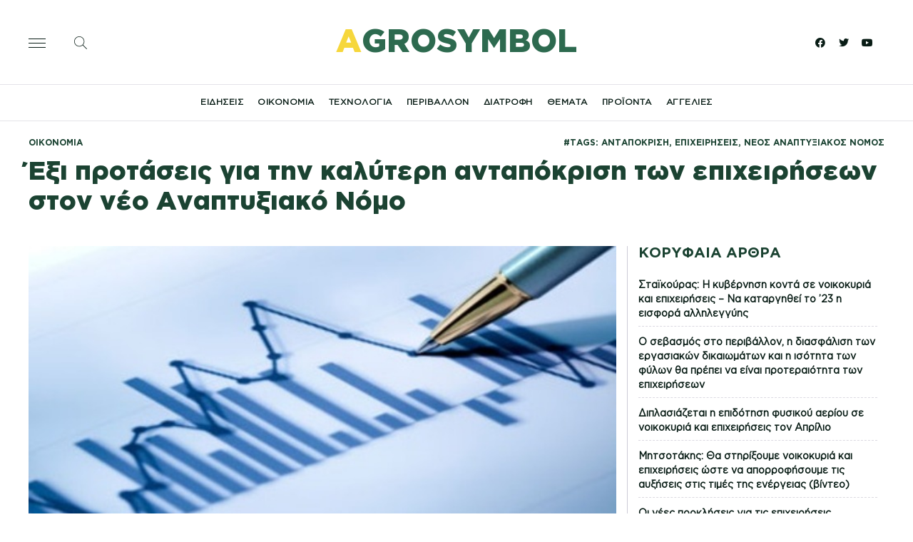

--- FILE ---
content_type: text/html; charset=UTF-8
request_url: https://agrosymbol.gr/%CE%AD%CE%BE%CE%B9-%CF%80%CF%81%CE%BF%CF%84%CE%AC%CF%83%CE%B5%CE%B9%CF%82-%CE%B3%CE%B9%CE%B1-%CF%84%CE%B7%CE%BD-%CE%BA%CE%B1%CE%BB%CF%8D%CF%84%CE%B5%CF%81%CE%B7-%CE%B1%CE%BD%CF%84%CE%B1%CF%80%CF%8C/
body_size: 29988
content:
<!DOCTYPE html><html lang="el"><head><meta charset="UTF-8"><meta name="viewport" content="width=device-width, initial-scale=1.0, viewport-fit=cover" /><link rel="stylesheet" href="https://agrosymbol.gr/wp-content/cache/minify/53bbd.css" media="all" />
<link media="print" href="https://agrosymbol.gr/wp-content/cache/autoptimize/css/autoptimize_f637c8737ec7525695a5301f7a69ccd9.css" rel="stylesheet" /><title>Έξι προτάσεις για την καλύτερη ανταπόκριση των επιχειρήσεων στον νέο Αναπτυξιακό Νόμο &#8211; Agrosymbol</title><meta name='robots' content='max-image-preview:large' /><link rel='dns-prefetch' href='//s.w.org' /><link rel="alternate" type="application/rss+xml" title="Ροή RSS &raquo; Agrosymbol" href="https://agrosymbol.gr/feed/" /><link rel="alternate" type="application/rss+xml" title="Ροή Σχολίων &raquo; Agrosymbol" href="https://agrosymbol.gr/comments/feed/" /><link rel="alternate" type="application/rss+xml" title="Ροή Σχολίων Agrosymbol &raquo; Έξι προτάσεις για την καλύτερη ανταπόκριση των επιχειρήσεων στον νέο Αναπτυξιακό Νόμο" href="https://agrosymbol.gr/%ce%ad%ce%be%ce%b9-%cf%80%cf%81%ce%bf%cf%84%ce%ac%cf%83%ce%b5%ce%b9%cf%82-%ce%b3%ce%b9%ce%b1-%cf%84%ce%b7%ce%bd-%ce%ba%ce%b1%ce%bb%cf%8d%cf%84%ce%b5%cf%81%ce%b7-%ce%b1%ce%bd%cf%84%ce%b1%cf%80%cf%8c/feed/" />  <script src="//www.googletagmanager.com/gtag/js?id=UA-149132798-1"  data-cfasync="false" data-wpfc-render="false" async></script> <script data-cfasync="false" data-wpfc-render="false">var mi_version = '8.5.3';
				var mi_track_user = true;
				var mi_no_track_reason = '';
				
								var disableStrs = [
															'ga-disable-UA-149132798-1',
									];

				/* Function to detect opted out users */
				function __gtagTrackerIsOptedOut() {
					for ( var index = 0; index < disableStrs.length; index++ ) {
						if ( document.cookie.indexOf( disableStrs[ index ] + '=true' ) > -1 ) {
							return true;
						}
					}

					return false;
				}

				/* Disable tracking if the opt-out cookie exists. */
				if ( __gtagTrackerIsOptedOut() ) {
					for ( var index = 0; index < disableStrs.length; index++ ) {
						window[ disableStrs[ index ] ] = true;
					}
				}

				/* Opt-out function */
				function __gtagTrackerOptout() {
					for ( var index = 0; index < disableStrs.length; index++ ) {
						document.cookie = disableStrs[ index ] + '=true; expires=Thu, 31 Dec 2099 23:59:59 UTC; path=/';
						window[ disableStrs[ index ] ] = true;
					}
				}

				if ( 'undefined' === typeof gaOptout ) {
					function gaOptout() {
						__gtagTrackerOptout();
					}
				}
								window.dataLayer = window.dataLayer || [];

				window.MonsterInsightsDualTracker = {
					helpers: {},
					trackers: {},
				};
				if ( mi_track_user ) {
					function __gtagDataLayer() {
						dataLayer.push( arguments );
					}

					function __gtagTracker( type, name, parameters ) {
						if (!parameters) {
							parameters = {};
						}

						if (parameters.send_to) {
							__gtagDataLayer.apply( null, arguments );
							return;
						}

						if ( type === 'event' ) {
							
															parameters.send_to = monsterinsights_frontend.ua;
								__gtagDataLayer( type, name, parameters );
													} else {
							__gtagDataLayer.apply( null, arguments );
						}
					}
					__gtagTracker( 'js', new Date() );
					__gtagTracker( 'set', {
						'developer_id.dZGIzZG' : true,
											} );
															__gtagTracker( 'config', 'UA-149132798-1', {"forceSSL":"true","link_attribution":"true"} );
										window.gtag = __gtagTracker;											(function () {
							/* https://developers.google.com/analytics/devguides/collection/analyticsjs/ */
							/* ga and __gaTracker compatibility shim. */
							var noopfn = function () {
								return null;
							};
							var newtracker = function () {
								return new Tracker();
							};
							var Tracker = function () {
								return null;
							};
							var p = Tracker.prototype;
							p.get = noopfn;
							p.set = noopfn;
							p.send = function (){
								var args = Array.prototype.slice.call(arguments);
								args.unshift( 'send' );
								__gaTracker.apply(null, args);
							};
							var __gaTracker = function () {
								var len = arguments.length;
								if ( len === 0 ) {
									return;
								}
								var f = arguments[len - 1];
								if ( typeof f !== 'object' || f === null || typeof f.hitCallback !== 'function' ) {
									if ( 'send' === arguments[0] ) {
										var hitConverted, hitObject = false, action;
										if ( 'event' === arguments[1] ) {
											if ( 'undefined' !== typeof arguments[3] ) {
												hitObject = {
													'eventAction': arguments[3],
													'eventCategory': arguments[2],
													'eventLabel': arguments[4],
													'value': arguments[5] ? arguments[5] : 1,
												}
											}
										}
										if ( 'pageview' === arguments[1] ) {
											if ( 'undefined' !== typeof arguments[2] ) {
												hitObject = {
													'eventAction': 'page_view',
													'page_path' : arguments[2],
												}
											}
										}
										if ( typeof arguments[2] === 'object' ) {
											hitObject = arguments[2];
										}
										if ( typeof arguments[5] === 'object' ) {
											Object.assign( hitObject, arguments[5] );
										}
										if ( 'undefined' !== typeof arguments[1].hitType ) {
											hitObject = arguments[1];
											if ( 'pageview' === hitObject.hitType ) {
												hitObject.eventAction = 'page_view';
											}
										}
										if ( hitObject ) {
											action = 'timing' === arguments[1].hitType ? 'timing_complete' : hitObject.eventAction;
											hitConverted = mapArgs( hitObject );
											__gtagTracker( 'event', action, hitConverted );
										}
									}
									return;
								}

								function mapArgs( args ) {
									var arg, hit = {};
									var gaMap = {
										'eventCategory': 'event_category',
										'eventAction': 'event_action',
										'eventLabel': 'event_label',
										'eventValue': 'event_value',
										'nonInteraction': 'non_interaction',
										'timingCategory': 'event_category',
										'timingVar': 'name',
										'timingValue': 'value',
										'timingLabel': 'event_label',
										'page' : 'page_path',
										'location' : 'page_location',
										'title' : 'page_title',
									};
									for ( arg in args ) {
																				if ( ! ( ! args.hasOwnProperty(arg) || ! gaMap.hasOwnProperty(arg) ) ) {
											hit[gaMap[arg]] = args[arg];
										} else {
											hit[arg] = args[arg];
										}
									}
									return hit;
								}

								try {
									f.hitCallback();
								} catch ( ex ) {
								}
							};
							__gaTracker.create = newtracker;
							__gaTracker.getByName = newtracker;
							__gaTracker.getAll = function () {
								return [];
							};
							__gaTracker.remove = noopfn;
							__gaTracker.loaded = true;
							window['__gaTracker'] = __gaTracker;
						})();
									} else {
										console.log( "" );
					( function () {
							function __gtagTracker() {
								return null;
							}
							window['__gtagTracker'] = __gtagTracker;
							window['gtag'] = __gtagTracker;
					} )();
									}</script>  <script>window._wpemojiSettings = {"baseUrl":"https:\/\/s.w.org\/images\/core\/emoji\/14.0.0\/72x72\/","ext":".png","svgUrl":"https:\/\/s.w.org\/images\/core\/emoji\/14.0.0\/svg\/","svgExt":".svg","source":{"concatemoji":"https:\/\/agrosymbol.gr\/wp-includes\/js\/wp-emoji-release.min.js?ver=6.0.11"}};
/*! This file is auto-generated */
!function(e,a,t){var n,r,o,i=a.createElement("canvas"),p=i.getContext&&i.getContext("2d");function s(e,t){var a=String.fromCharCode,e=(p.clearRect(0,0,i.width,i.height),p.fillText(a.apply(this,e),0,0),i.toDataURL());return p.clearRect(0,0,i.width,i.height),p.fillText(a.apply(this,t),0,0),e===i.toDataURL()}function c(e){var t=a.createElement("script");t.src=e,t.defer=t.type="text/javascript",a.getElementsByTagName("head")[0].appendChild(t)}for(o=Array("flag","emoji"),t.supports={everything:!0,everythingExceptFlag:!0},r=0;r<o.length;r++)t.supports[o[r]]=function(e){if(!p||!p.fillText)return!1;switch(p.textBaseline="top",p.font="600 32px Arial",e){case"flag":return s([127987,65039,8205,9895,65039],[127987,65039,8203,9895,65039])?!1:!s([55356,56826,55356,56819],[55356,56826,8203,55356,56819])&&!s([55356,57332,56128,56423,56128,56418,56128,56421,56128,56430,56128,56423,56128,56447],[55356,57332,8203,56128,56423,8203,56128,56418,8203,56128,56421,8203,56128,56430,8203,56128,56423,8203,56128,56447]);case"emoji":return!s([129777,127995,8205,129778,127999],[129777,127995,8203,129778,127999])}return!1}(o[r]),t.supports.everything=t.supports.everything&&t.supports[o[r]],"flag"!==o[r]&&(t.supports.everythingExceptFlag=t.supports.everythingExceptFlag&&t.supports[o[r]]);t.supports.everythingExceptFlag=t.supports.everythingExceptFlag&&!t.supports.flag,t.DOMReady=!1,t.readyCallback=function(){t.DOMReady=!0},t.supports.everything||(n=function(){t.readyCallback()},a.addEventListener?(a.addEventListener("DOMContentLoaded",n,!1),e.addEventListener("load",n,!1)):(e.attachEvent("onload",n),a.attachEvent("onreadystatechange",function(){"complete"===a.readyState&&t.readyCallback()})),(e=t.source||{}).concatemoji?c(e.concatemoji):e.wpemoji&&e.twemoji&&(c(e.twemoji),c(e.wpemoji)))}(window,document,window._wpemojiSettings);</script> <link rel='stylesheet' id='google-fonts-1-css'  href='https://fonts.googleapis.com/css?family=Roboto%3A100%2C100italic%2C200%2C200italic%2C300%2C300italic%2C400%2C400italic%2C500%2C500italic%2C600%2C600italic%2C700%2C700italic%2C800%2C800italic%2C900%2C900italic%7CRoboto+Slab%3A100%2C100italic%2C200%2C200italic%2C300%2C300italic%2C400%2C400italic%2C500%2C500italic%2C600%2C600italic%2C700%2C700italic%2C800%2C800italic%2C900%2C900italic&#038;display=auto&#038;subset=greek&#038;ver=6.0.11' media='all' /> <script data-cfasync="false" data-wpfc-render="false" id='monsterinsights-frontend-script-js-extra'>var monsterinsights_frontend = {"js_events_tracking":"true","download_extensions":"doc,pdf,ppt,zip,xls,docx,pptx,xlsx","inbound_paths":"[{\"path\":\"\\\/go\\\/\",\"label\":\"affiliate\"},{\"path\":\"\\\/recommend\\\/\",\"label\":\"affiliate\"}]","home_url":"https:\/\/agrosymbol.gr","hash_tracking":"false","ua":"UA-149132798-1","v4_id":""};</script> <script id='ecs_ajax_load-js-extra'>var ecs_ajax_params = {"ajaxurl":"https:\/\/agrosymbol.gr\/wp-admin\/admin-ajax.php","posts":"{\"page\":0,\"name\":\"%ce%ad%ce%be%ce%b9-%cf%80%cf%81%ce%bf%cf%84%ce%ac%cf%83%ce%b5%ce%b9%cf%82-%ce%b3%ce%b9%ce%b1-%cf%84%ce%b7%ce%bd-%ce%ba%ce%b1%ce%bb%cf%8d%cf%84%ce%b5%cf%81%ce%b7-%ce%b1%ce%bd%cf%84%ce%b1%cf%80%cf%8c\",\"error\":\"\",\"m\":\"\",\"p\":0,\"post_parent\":\"\",\"subpost\":\"\",\"subpost_id\":\"\",\"attachment\":\"\",\"attachment_id\":0,\"pagename\":\"\",\"page_id\":0,\"second\":\"\",\"minute\":\"\",\"hour\":\"\",\"day\":0,\"monthnum\":0,\"year\":0,\"w\":0,\"category_name\":\"\",\"tag\":\"\",\"cat\":\"\",\"tag_id\":\"\",\"author\":\"\",\"author_name\":\"\",\"feed\":\"\",\"tb\":\"\",\"paged\":0,\"meta_key\":\"\",\"meta_value\":\"\",\"preview\":\"\",\"s\":\"\",\"sentence\":\"\",\"title\":\"\",\"fields\":\"\",\"menu_order\":\"\",\"embed\":\"\",\"category__in\":[],\"category__not_in\":[],\"category__and\":[],\"post__in\":[],\"post__not_in\":[],\"post_name__in\":[],\"tag__in\":[],\"tag__not_in\":[],\"tag__and\":[],\"tag_slug__in\":[],\"tag_slug__and\":[],\"post_parent__in\":[],\"post_parent__not_in\":[],\"author__in\":[],\"author__not_in\":[],\"post_type\":[\"post\",\"page\",\"e-landing-page\"],\"ignore_sticky_posts\":false,\"suppress_filters\":false,\"cache_results\":false,\"update_post_term_cache\":true,\"lazy_load_term_meta\":true,\"update_post_meta_cache\":true,\"posts_per_page\":10,\"nopaging\":false,\"comments_per_page\":\"50\",\"no_found_rows\":false,\"order\":\"DESC\"}"};</script> <link rel="https://api.w.org/" href="https://agrosymbol.gr/wp-json/" /><link rel="alternate" type="application/json" href="https://agrosymbol.gr/wp-json/wp/v2/posts/8484" /><link rel="EditURI" type="application/rsd+xml" title="RSD" href="https://agrosymbol.gr/xmlrpc.php?rsd" /><link rel="wlwmanifest" type="application/wlwmanifest+xml" href="https://agrosymbol.gr/wp-includes/wlwmanifest.xml" /><meta name="generator" content="WordPress 6.0.11" /><link rel="canonical" href="https://agrosymbol.gr/%ce%ad%ce%be%ce%b9-%cf%80%cf%81%ce%bf%cf%84%ce%ac%cf%83%ce%b5%ce%b9%cf%82-%ce%b3%ce%b9%ce%b1-%cf%84%ce%b7%ce%bd-%ce%ba%ce%b1%ce%bb%cf%8d%cf%84%ce%b5%cf%81%ce%b7-%ce%b1%ce%bd%cf%84%ce%b1%cf%80%cf%8c/" /><link rel='shortlink' href='https://agrosymbol.gr/?p=8484' /><link rel="alternate" type="application/json+oembed" href="https://agrosymbol.gr/wp-json/oembed/1.0/embed?url=https%3A%2F%2Fagrosymbol.gr%2F%25ce%25ad%25ce%25be%25ce%25b9-%25cf%2580%25cf%2581%25ce%25bf%25cf%2584%25ce%25ac%25cf%2583%25ce%25b5%25ce%25b9%25cf%2582-%25ce%25b3%25ce%25b9%25ce%25b1-%25cf%2584%25ce%25b7%25ce%25bd-%25ce%25ba%25ce%25b1%25ce%25bb%25cf%258d%25cf%2584%25ce%25b5%25cf%2581%25ce%25b7-%25ce%25b1%25ce%25bd%25cf%2584%25ce%25b1%25cf%2580%25cf%258c%2F" /><link rel="alternate" type="text/xml+oembed" href="https://agrosymbol.gr/wp-json/oembed/1.0/embed?url=https%3A%2F%2Fagrosymbol.gr%2F%25ce%25ad%25ce%25be%25ce%25b9-%25cf%2580%25cf%2581%25ce%25bf%25cf%2584%25ce%25ac%25cf%2583%25ce%25b5%25ce%25b9%25cf%2582-%25ce%25b3%25ce%25b9%25ce%25b1-%25cf%2584%25ce%25b7%25ce%25bd-%25ce%25ba%25ce%25b1%25ce%25bb%25cf%258d%25cf%2584%25ce%25b5%25cf%2581%25ce%25b7-%25ce%25b1%25ce%25bd%25cf%2584%25ce%25b1%25cf%2580%25cf%258c%2F&#038;format=xml" />  <script>jQuery(document).ready(function(){
jQuery('.blog_holder .elementor-posts ').slick({
infinite: true,
slidesToShow: 3,
slidesToScroll: 1,
autoplay:true,
});
});</script> 
 <script>$(document).ready(function(){
    function getLocation(){
        if(navigator.geolocation){
            navigator.geolocation.getCurrentPosition(getWeather);
        }else{
            alert("Geolocation not supported by this browser");
        }
    }

    function getWeather(position){
        let lat = position.coords.latitude;
        let long = position.coords.longitude;
        let API_KEY = '452a4a2c85d38598b15ade80b6103654';
        let baseURL = `http://api.openweathermap.org/data/2.5/onecall?lat=${lat}&lon=${long}&appid=${API_KEY}`;

        $.get(baseURL,function(res){
            let data = res.current;
            let temp = Math.floor(data.temp - 273);
            let condition = data.weather[0].description;

            $('#temp-main').html(`${temp}°`);
            $('#condition').html(condition);
        })
        
    }

    getLocation();
})</script> <link rel="pingback" href="https://agrosymbol.gr/xmlrpc.php"><link rel="icon" href="https://agrosymbol.gr/wp-content/uploads/2021/10/cropped-agrosymbol_fav-32x32.png" sizes="32x32" /><link rel="icon" href="https://agrosymbol.gr/wp-content/uploads/2021/10/cropped-agrosymbol_fav-192x192.png" sizes="192x192" /><link rel="apple-touch-icon" href="https://agrosymbol.gr/wp-content/uploads/2021/10/cropped-agrosymbol_fav-180x180.png" /><meta name="msapplication-TileImage" content="https://agrosymbol.gr/wp-content/uploads/2021/10/cropped-agrosymbol_fav-270x270.png" /></head><body class="post-template-default single single-post postid-8484 single-format-standard custom-background wp-embed-responsive is-light-theme has-background-white no-js singular has-main-navigation no-widgets elementor-default elementor-template-full-width elementor-kit-2962 elementor-page-5509"><div data-elementor-type="header" data-elementor-id="4951" class="elementor elementor-4951 elementor-location-header"><div class="elementor-section-wrap"><section class="ob-is-breaking-bad elementor-section elementor-top-section elementor-element elementor-element-af615d3 header-1 elementor-hidden-mobile elementor-section-height-min-height elementor-section-items-stretch elementor-section-content-middle elementor-section-boxed elementor-section-height-default" data-id="af615d3" data-element_type="section" data-settings="{&quot;background_background&quot;:&quot;classic&quot;,&quot;_ob_bbad_use_it&quot;:&quot;yes&quot;,&quot;_ob_bbad_sssic_use&quot;:&quot;no&quot;,&quot;_ob_glider_is_slider&quot;:&quot;no&quot;}"><div class="elementor-container elementor-column-gap-default"><div class="elementor-row"><div class="elementor-column elementor-col-33 elementor-top-column elementor-element elementor-element-9636c64" data-id="9636c64" data-element_type="column" data-settings="{&quot;_ob_bbad_is_stalker&quot;:&quot;no&quot;,&quot;_ob_teleporter_use&quot;:false,&quot;_ob_column_hoveranimator&quot;:&quot;no&quot;,&quot;_ob_column_has_pseudo&quot;:&quot;no&quot;}"><div class="elementor-column-wrap elementor-element-populated"><div class="elementor-widget-wrap"><div class="elementor-element elementor-element-1f635b8 elementor-widget__width-auto elementor-view-default ob-has-background-overlay elementor-widget elementor-widget-icon" data-id="1f635b8" data-element_type="widget" data-settings="{&quot;_ob_perspektive_use&quot;:&quot;no&quot;,&quot;_ob_poopart_use&quot;:&quot;yes&quot;,&quot;_ob_shadough_use&quot;:&quot;no&quot;,&quot;_ob_allow_hoveranimator&quot;:&quot;no&quot;,&quot;_ob_widget_stalker_use&quot;:&quot;no&quot;}" data-widget_type="icon.default"><div class="elementor-widget-container"><div class="elementor-icon-wrapper"> <a class="elementor-icon" href="#elementor-action%3Aaction%3Dpopup%3Aopen%26settings%3DeyJpZCI6IjU3OTIiLCJ0b2dnbGUiOnRydWV9"> <svg xmlns="http://www.w3.org/2000/svg" fill-rule="evenodd" clip-rule="evenodd" viewBox="0 0 24 24"><path d="M24 18v1H0v-1h24zm0-6v1H0v-1h24zm0-6v1H0V6h24z" fill="#1040e2"></path><path d="M24 19H0v-1h24v1zm0-6H0v-1h24v1zm0-6H0V6h24v1z"></path></svg> </a></div></div></div><div class="elementor-element elementor-element-c93d956 elementor-widget__width-auto elementor-view-default ob-has-background-overlay elementor-widget elementor-widget-icon" data-id="c93d956" data-element_type="widget" data-settings="{&quot;_ob_perspektive_use&quot;:&quot;no&quot;,&quot;_ob_poopart_use&quot;:&quot;yes&quot;,&quot;_ob_shadough_use&quot;:&quot;no&quot;,&quot;_ob_allow_hoveranimator&quot;:&quot;no&quot;,&quot;_ob_widget_stalker_use&quot;:&quot;no&quot;}" data-widget_type="icon.default"><div class="elementor-widget-container"><div class="elementor-icon-wrapper"> <a class="elementor-icon" href="#elementor-action%3Aaction%3Dpopup%3Aopen%26settings%3DeyJpZCI6IjU4NTQiLCJ0b2dnbGUiOnRydWV9"> <svg xmlns="http://www.w3.org/2000/svg" fill-rule="evenodd" clip-rule="evenodd" viewBox="0 0 24 24"><path d="M15.853 16.56C14.17 18.077 11.942 19 9.5 19 4.257 19 0 14.743 0 9.5S4.257 0 9.5 0 19 4.257 19 9.5c0 2.442-.923 4.67-2.44 6.353l7.44 7.44-.707.707-7.44-7.44zM9.5 1C14.191 1 18 4.809 18 9.5S14.191 18 9.5 18 1 14.191 1 9.5 4.809 1 9.5 1z"></path></svg> </a></div></div></div></div></div></div><div class="elementor-column elementor-col-33 elementor-top-column elementor-element elementor-element-a3cf453" data-id="a3cf453" data-element_type="column" data-settings="{&quot;_ob_bbad_is_stalker&quot;:&quot;no&quot;,&quot;_ob_teleporter_use&quot;:false,&quot;_ob_column_hoveranimator&quot;:&quot;no&quot;,&quot;_ob_column_has_pseudo&quot;:&quot;no&quot;}"><div class="elementor-column-wrap elementor-element-populated"><div class="elementor-widget-wrap"><div class="elementor-element elementor-element-b04d19d ob-harakiri-inherit ob-has-background-overlay elementor-widget elementor-widget-heading" data-id="b04d19d" data-element_type="widget" data-settings="{&quot;_ob_harakiri_writing_mode&quot;:&quot;inherit&quot;,&quot;_ob_perspektive_use&quot;:&quot;no&quot;,&quot;_ob_poopart_use&quot;:&quot;yes&quot;,&quot;_ob_shadough_use&quot;:&quot;no&quot;,&quot;_ob_allow_hoveranimator&quot;:&quot;no&quot;,&quot;_ob_widget_stalker_use&quot;:&quot;no&quot;}" data-widget_type="heading.default"><div class="elementor-widget-container"><h2 class="elementor-heading-title elementor-size-default"><a href="https://agrosymbol.gr/"><span style="color: #f6d73c;">a</span>grosymbol</a></h2></div></div></div></div></div><div class="elementor-column elementor-col-33 elementor-top-column elementor-element elementor-element-f70b248" data-id="f70b248" data-element_type="column" data-settings="{&quot;_ob_bbad_is_stalker&quot;:&quot;no&quot;,&quot;_ob_teleporter_use&quot;:false,&quot;_ob_column_hoveranimator&quot;:&quot;no&quot;,&quot;_ob_column_has_pseudo&quot;:&quot;no&quot;}"><div class="elementor-column-wrap elementor-element-populated"><div class="elementor-widget-wrap"><div class="elementor-element elementor-element-f163812 elementor-widget__width-auto elementor-shape-rounded elementor-grid-0 e-grid-align-center ob-has-background-overlay elementor-widget elementor-widget-social-icons" data-id="f163812" data-element_type="widget" data-settings="{&quot;_ob_perspektive_use&quot;:&quot;no&quot;,&quot;_ob_poopart_use&quot;:&quot;yes&quot;,&quot;_ob_shadough_use&quot;:&quot;no&quot;,&quot;_ob_allow_hoveranimator&quot;:&quot;no&quot;,&quot;_ob_widget_stalker_use&quot;:&quot;no&quot;}" data-widget_type="social-icons.default"><div class="elementor-widget-container"><div class="elementor-social-icons-wrapper elementor-grid"> <span class="elementor-grid-item"> <a class="elementor-icon elementor-social-icon elementor-social-icon-facebook elementor-repeater-item-7ac319b" target="_blank"> <span class="elementor-screen-only">Facebook</span> <i class="fab fa-facebook"></i> </a> </span> <span class="elementor-grid-item"> <a class="elementor-icon elementor-social-icon elementor-social-icon-twitter elementor-repeater-item-d2f89ab" target="_blank"> <span class="elementor-screen-only">Twitter</span> <i class="fab fa-twitter"></i> </a> </span> <span class="elementor-grid-item"> <a class="elementor-icon elementor-social-icon elementor-social-icon-youtube elementor-repeater-item-39f14b2" target="_blank"> <span class="elementor-screen-only">Youtube</span> <i class="fab fa-youtube"></i> </a> </span></div></div></div></div></div></div></div></div></section><section class="ob-is-breaking-bad elementor-section elementor-top-section elementor-element elementor-element-97f665e elementor-section-content-middle header-2 elementor-hidden-mobile elementor-section-boxed elementor-section-height-default elementor-section-height-default" data-id="97f665e" data-element_type="section" data-settings="{&quot;background_background&quot;:&quot;classic&quot;,&quot;sticky&quot;:&quot;top&quot;,&quot;_ob_bbad_use_it&quot;:&quot;yes&quot;,&quot;_ob_bbad_sssic_use&quot;:&quot;no&quot;,&quot;_ob_glider_is_slider&quot;:&quot;no&quot;,&quot;sticky_on&quot;:[&quot;desktop&quot;,&quot;tablet&quot;,&quot;mobile&quot;],&quot;sticky_offset&quot;:0,&quot;sticky_effects_offset&quot;:0}"><div class="elementor-container elementor-column-gap-default"><div class="elementor-row"><div class="elementor-column elementor-col-33 elementor-top-column elementor-element elementor-element-f641e74" data-id="f641e74" data-element_type="column" data-settings="{&quot;_ob_bbad_is_stalker&quot;:&quot;no&quot;,&quot;_ob_teleporter_use&quot;:false,&quot;_ob_column_hoveranimator&quot;:&quot;no&quot;,&quot;_ob_column_has_pseudo&quot;:&quot;no&quot;}"><div class="elementor-column-wrap elementor-element-populated"><div class="elementor-widget-wrap"><div class="elementor-element elementor-element-8db401e elementor-widget__width-auto elementor-view-default ob-has-background-overlay elementor-widget elementor-widget-icon" data-id="8db401e" data-element_type="widget" data-settings="{&quot;_ob_perspektive_use&quot;:&quot;no&quot;,&quot;_ob_poopart_use&quot;:&quot;yes&quot;,&quot;_ob_shadough_use&quot;:&quot;no&quot;,&quot;_ob_allow_hoveranimator&quot;:&quot;no&quot;,&quot;_ob_widget_stalker_use&quot;:&quot;no&quot;}" data-widget_type="icon.default"><div class="elementor-widget-container"><div class="elementor-icon-wrapper"> <a class="elementor-icon" href="#elementor-action%3Aaction%3Dpopup%3Aopen%26settings%3DeyJpZCI6IjU3OTIiLCJ0b2dnbGUiOnRydWV9"> <svg xmlns="http://www.w3.org/2000/svg" fill-rule="evenodd" clip-rule="evenodd" viewBox="0 0 24 24"><path d="M24 18v1H0v-1h24zm0-6v1H0v-1h24zm0-6v1H0V6h24z" fill="#1040e2"></path><path d="M24 19H0v-1h24v1zm0-6H0v-1h24v1zm0-6H0V6h24v1z"></path></svg> </a></div></div></div><div class="elementor-element elementor-element-0991449 elementor-widget__width-auto elementor-view-default ob-has-background-overlay elementor-widget elementor-widget-icon" data-id="0991449" data-element_type="widget" data-settings="{&quot;_ob_perspektive_use&quot;:&quot;no&quot;,&quot;_ob_poopart_use&quot;:&quot;yes&quot;,&quot;_ob_shadough_use&quot;:&quot;no&quot;,&quot;_ob_allow_hoveranimator&quot;:&quot;no&quot;,&quot;_ob_widget_stalker_use&quot;:&quot;no&quot;}" data-widget_type="icon.default"><div class="elementor-widget-container"><div class="elementor-icon-wrapper"> <a class="elementor-icon" href="#elementor-action%3Aaction%3Dpopup%3Aopen%26settings%3DeyJpZCI6IjU4NTQiLCJ0b2dnbGUiOmZhbHNlfQ%3D%3D"> <svg xmlns="http://www.w3.org/2000/svg" fill-rule="evenodd" clip-rule="evenodd" viewBox="0 0 24 24"><path d="M15.853 16.56C14.17 18.077 11.942 19 9.5 19 4.257 19 0 14.743 0 9.5S4.257 0 9.5 0 19 4.257 19 9.5c0 2.442-.923 4.67-2.44 6.353l7.44 7.44-.707.707-7.44-7.44zM9.5 1C14.191 1 18 4.809 18 9.5S14.191 18 9.5 18 1 14.191 1 9.5 4.809 1 9.5 1z"></path></svg> </a></div></div></div></div></div></div><div class="elementor-column elementor-col-33 elementor-top-column elementor-element elementor-element-f53ea69" data-id="f53ea69" data-element_type="column" data-settings="{&quot;_ob_bbad_is_stalker&quot;:&quot;no&quot;,&quot;_ob_teleporter_use&quot;:false,&quot;_ob_column_hoveranimator&quot;:&quot;no&quot;,&quot;_ob_column_has_pseudo&quot;:&quot;no&quot;}"><div class="elementor-column-wrap elementor-element-populated"><div class="elementor-widget-wrap"><div class="elementor-element elementor-element-b1cd60d ob-harakiri-inherit ob-has-background-overlay elementor-widget elementor-widget-heading" data-id="b1cd60d" data-element_type="widget" data-settings="{&quot;_ob_harakiri_writing_mode&quot;:&quot;inherit&quot;,&quot;_ob_perspektive_use&quot;:&quot;no&quot;,&quot;_ob_poopart_use&quot;:&quot;yes&quot;,&quot;_ob_shadough_use&quot;:&quot;no&quot;,&quot;_ob_allow_hoveranimator&quot;:&quot;no&quot;,&quot;_ob_widget_stalker_use&quot;:&quot;no&quot;}" data-widget_type="heading.default"><div class="elementor-widget-container"><h2 class="elementor-heading-title elementor-size-default"><a href="https://agrosymbol.gr/">agrosymbol</a></h2></div></div></div></div></div><div class="elementor-column elementor-col-33 elementor-top-column elementor-element elementor-element-c946e14" data-id="c946e14" data-element_type="column" data-settings="{&quot;_ob_bbad_is_stalker&quot;:&quot;no&quot;,&quot;_ob_teleporter_use&quot;:false,&quot;_ob_column_hoveranimator&quot;:&quot;no&quot;,&quot;_ob_column_has_pseudo&quot;:&quot;no&quot;}"><div class="elementor-column-wrap elementor-element-populated"><div class="elementor-widget-wrap"><div class="elementor-element elementor-element-7ef1b82 elementor-widget__width-auto elementor-shape-rounded elementor-grid-0 e-grid-align-center ob-has-background-overlay elementor-widget elementor-widget-social-icons" data-id="7ef1b82" data-element_type="widget" data-settings="{&quot;_ob_perspektive_use&quot;:&quot;no&quot;,&quot;_ob_poopart_use&quot;:&quot;yes&quot;,&quot;_ob_shadough_use&quot;:&quot;no&quot;,&quot;_ob_allow_hoveranimator&quot;:&quot;no&quot;,&quot;_ob_widget_stalker_use&quot;:&quot;no&quot;}" data-widget_type="social-icons.default"><div class="elementor-widget-container"><div class="elementor-social-icons-wrapper elementor-grid"> <span class="elementor-grid-item"> <a class="elementor-icon elementor-social-icon elementor-social-icon-facebook elementor-repeater-item-7ac319b" target="_blank"> <span class="elementor-screen-only">Facebook</span> <i class="fab fa-facebook"></i> </a> </span> <span class="elementor-grid-item"> <a class="elementor-icon elementor-social-icon elementor-social-icon-twitter elementor-repeater-item-d2f89ab" target="_blank"> <span class="elementor-screen-only">Twitter</span> <i class="fab fa-twitter"></i> </a> </span> <span class="elementor-grid-item"> <a class="elementor-icon elementor-social-icon elementor-social-icon-youtube elementor-repeater-item-39f14b2" target="_blank"> <span class="elementor-screen-only">Youtube</span> <i class="fab fa-youtube"></i> </a> </span></div></div></div></div></div></div></div></div></section><section class="ob-is-breaking-bad elementor-section elementor-top-section elementor-element elementor-element-7a0dd87 header-1 elementor-hidden-tablet elementor-hidden-mobile elementor-section-boxed elementor-section-height-default elementor-section-height-default" data-id="7a0dd87" data-element_type="section" data-settings="{&quot;_ob_bbad_use_it&quot;:&quot;yes&quot;,&quot;_ob_bbad_sssic_use&quot;:&quot;no&quot;,&quot;_ob_glider_is_slider&quot;:&quot;no&quot;}"><div class="elementor-container elementor-column-gap-default"><div class="elementor-row"><div class="elementor-column elementor-col-100 elementor-top-column elementor-element elementor-element-f85cec4" data-id="f85cec4" data-element_type="column" data-settings="{&quot;_ob_bbad_is_stalker&quot;:&quot;no&quot;,&quot;_ob_teleporter_use&quot;:false,&quot;_ob_column_hoveranimator&quot;:&quot;no&quot;,&quot;_ob_column_has_pseudo&quot;:&quot;no&quot;}"><div class="elementor-column-wrap elementor-element-populated"><div class="elementor-widget-wrap"><div class="elementor-element elementor-element-b1e11d2 elementor-nav-menu__align-center elementor-nav-menu--dropdown-none elementor-widget__width-auto ob-has-background-overlay elementor-widget elementor-widget-nav-menu" data-id="b1e11d2" data-element_type="widget" data-settings="{&quot;layout&quot;:&quot;horizontal&quot;,&quot;submenu_icon&quot;:{&quot;value&quot;:&quot;&lt;i class=\&quot;fas fa-caret-down\&quot;&gt;&lt;\/i&gt;&quot;,&quot;library&quot;:&quot;fa-solid&quot;},&quot;_ob_perspektive_use&quot;:&quot;no&quot;,&quot;_ob_poopart_use&quot;:&quot;yes&quot;,&quot;_ob_shadough_use&quot;:&quot;no&quot;,&quot;_ob_allow_hoveranimator&quot;:&quot;no&quot;,&quot;_ob_widget_stalker_use&quot;:&quot;no&quot;}" data-widget_type="nav-menu.default"><div class="elementor-widget-container"><nav migration_allowed="1" migrated="0" role="navigation" class="elementor-nav-menu--main elementor-nav-menu__container elementor-nav-menu--layout-horizontal e--pointer-none"><ul id="menu-1-b1e11d2" class="elementor-nav-menu"><li class="menu-item menu-item-type-taxonomy menu-item-object-category menu-item-11571"><a href="https://agrosymbol.gr/category/news/" class="elementor-item">Ειδήσεις</a></li><li class="menu-item menu-item-type-taxonomy menu-item-object-category current-post-ancestor current-menu-parent current-post-parent menu-item-has-children menu-item-5925"><a href="https://agrosymbol.gr/category/economy/" class="elementor-item">Οικονομία</a><button class="sub-menu-toggle" aria-expanded="false" onClick="twentytwentyoneExpandSubMenu(this)"><span class="icon-plus"><svg class="svg-icon" width="18" height="18" aria-hidden="true" role="img" focusable="false" viewBox="0 0 24 24" fill="none" xmlns="http://www.w3.org/2000/svg"><path fill-rule="evenodd" clip-rule="evenodd" d="M18 11.2h-5.2V6h-1.6v5.2H6v1.6h5.2V18h1.6v-5.2H18z" fill="currentColor"/></svg></span><span class="icon-minus"><svg class="svg-icon" width="18" height="18" aria-hidden="true" role="img" focusable="false" viewBox="0 0 24 24" fill="none" xmlns="http://www.w3.org/2000/svg"><path fill-rule="evenodd" clip-rule="evenodd" d="M6 11h12v2H6z" fill="currentColor"/></svg></span><span class="screen-reader-text">Άνοιγμα μενού</span></button><ul class="sub-menu elementor-nav-menu--dropdown"><li class="menu-item menu-item-type-taxonomy menu-item-object-category menu-item-5927"><a href="https://agrosymbol.gr/category/economy/trade/" class="elementor-sub-item">Εμπόριο</a></li><li class="menu-item menu-item-type-taxonomy menu-item-object-category menu-item-5929"><a href="https://agrosymbol.gr/category/economy/invest/" class="elementor-sub-item">ΕΣΠΑ &#8211; Επενδύσεις</a></li><li class="menu-item menu-item-type-taxonomy menu-item-object-category menu-item-5930"><a href="https://agrosymbol.gr/category/economy/epidotiseis/" class="elementor-sub-item">Επιδοτήσεις &#8211; Αποζημιώσεις</a></li><li class="menu-item menu-item-type-taxonomy menu-item-object-category menu-item-5931"><a href="https://agrosymbol.gr/category/economy/agro_brands/" class="elementor-sub-item">Brands</a></li><li class="menu-item menu-item-type-taxonomy menu-item-object-category menu-item-5926"><a href="https://agrosymbol.gr/category/economy/laikes-agores/" class="elementor-sub-item">Λαϊκές Αγορές</a></li></ul></li><li class="menu-item menu-item-type-taxonomy menu-item-object-category menu-item-has-children menu-item-5932"><a href="https://agrosymbol.gr/category/technology/" class="elementor-item">Τεχνολογία</a><button class="sub-menu-toggle" aria-expanded="false" onClick="twentytwentyoneExpandSubMenu(this)"><span class="icon-plus"><svg class="svg-icon" width="18" height="18" aria-hidden="true" role="img" focusable="false" viewBox="0 0 24 24" fill="none" xmlns="http://www.w3.org/2000/svg"><path fill-rule="evenodd" clip-rule="evenodd" d="M18 11.2h-5.2V6h-1.6v5.2H6v1.6h5.2V18h1.6v-5.2H18z" fill="currentColor"/></svg></span><span class="icon-minus"><svg class="svg-icon" width="18" height="18" aria-hidden="true" role="img" focusable="false" viewBox="0 0 24 24" fill="none" xmlns="http://www.w3.org/2000/svg"><path fill-rule="evenodd" clip-rule="evenodd" d="M6 11h12v2H6z" fill="currentColor"/></svg></span><span class="screen-reader-text">Άνοιγμα μενού</span></button><ul class="sub-menu elementor-nav-menu--dropdown"><li class="menu-item menu-item-type-taxonomy menu-item-object-category menu-item-5933"><a href="https://agrosymbol.gr/category/technology/exoplismos/" class="elementor-sub-item">Εξοπλισμός</a></li><li class="menu-item menu-item-type-taxonomy menu-item-object-category menu-item-5934"><a href="https://agrosymbol.gr/category/technology/inovation/" class="elementor-sub-item">Καινοτομία</a></li><li class="menu-item menu-item-type-taxonomy menu-item-object-category menu-item-5935"><a href="https://agrosymbol.gr/category/technology/analisis/" class="elementor-sub-item">Αναλύσεις</a></li></ul></li><li class="menu-item menu-item-type-taxonomy menu-item-object-category menu-item-has-children menu-item-5936"><a href="https://agrosymbol.gr/category/enviroment/" class="elementor-item">Περιβάλλον</a><button class="sub-menu-toggle" aria-expanded="false" onClick="twentytwentyoneExpandSubMenu(this)"><span class="icon-plus"><svg class="svg-icon" width="18" height="18" aria-hidden="true" role="img" focusable="false" viewBox="0 0 24 24" fill="none" xmlns="http://www.w3.org/2000/svg"><path fill-rule="evenodd" clip-rule="evenodd" d="M18 11.2h-5.2V6h-1.6v5.2H6v1.6h5.2V18h1.6v-5.2H18z" fill="currentColor"/></svg></span><span class="icon-minus"><svg class="svg-icon" width="18" height="18" aria-hidden="true" role="img" focusable="false" viewBox="0 0 24 24" fill="none" xmlns="http://www.w3.org/2000/svg"><path fill-rule="evenodd" clip-rule="evenodd" d="M6 11h12v2H6z" fill="currentColor"/></svg></span><span class="screen-reader-text">Άνοιγμα μενού</span></button><ul class="sub-menu elementor-nav-menu--dropdown"><li class="menu-item menu-item-type-taxonomy menu-item-object-category menu-item-5938"><a href="https://agrosymbol.gr/category/enviroment/permaculture/" class="elementor-sub-item">Permaculture</a></li><li class="menu-item menu-item-type-taxonomy menu-item-object-category menu-item-5939"><a href="https://agrosymbol.gr/category/enviroment/energy/" class="elementor-sub-item">Ενέργεια</a></li><li class="menu-item menu-item-type-taxonomy menu-item-object-category menu-item-5941"><a href="https://agrosymbol.gr/category/enviroment/anakyklosi/" class="elementor-sub-item">Ανακύκλωση &#8211; Διαχείριση Απορριμάτων</a></li><li class="menu-item menu-item-type-taxonomy menu-item-object-category menu-item-5937"><a href="https://agrosymbol.gr/category/enviroment/water/" class="elementor-sub-item">Ύδατα</a></li><li class="menu-item menu-item-type-taxonomy menu-item-object-category menu-item-5942"><a href="https://agrosymbol.gr/category/enviroment/forests/" class="elementor-sub-item">Δάση</a></li><li class="menu-item menu-item-type-taxonomy menu-item-object-category menu-item-5943"><a href="https://agrosymbol.gr/category/enviroment/apotypoma/" class="elementor-sub-item">Αποτύπωμα</a></li></ul></li><li class="menu-item menu-item-type-taxonomy menu-item-object-category menu-item-has-children menu-item-5944"><a href="https://agrosymbol.gr/category/nutrition/" class="elementor-item">Διατροφή</a><button class="sub-menu-toggle" aria-expanded="false" onClick="twentytwentyoneExpandSubMenu(this)"><span class="icon-plus"><svg class="svg-icon" width="18" height="18" aria-hidden="true" role="img" focusable="false" viewBox="0 0 24 24" fill="none" xmlns="http://www.w3.org/2000/svg"><path fill-rule="evenodd" clip-rule="evenodd" d="M18 11.2h-5.2V6h-1.6v5.2H6v1.6h5.2V18h1.6v-5.2H18z" fill="currentColor"/></svg></span><span class="icon-minus"><svg class="svg-icon" width="18" height="18" aria-hidden="true" role="img" focusable="false" viewBox="0 0 24 24" fill="none" xmlns="http://www.w3.org/2000/svg"><path fill-rule="evenodd" clip-rule="evenodd" d="M6 11h12v2H6z" fill="currentColor"/></svg></span><span class="screen-reader-text">Άνοιγμα μενού</span></button><ul class="sub-menu elementor-nav-menu--dropdown"><li class="menu-item menu-item-type-taxonomy menu-item-object-category menu-item-5947"><a href="https://agrosymbol.gr/category/nutrition/topika-proionta/" class="elementor-sub-item">Τοπικά Προϊόντα</a></li><li class="menu-item menu-item-type-taxonomy menu-item-object-category menu-item-5948"><a href="https://agrosymbol.gr/category/nutrition/sintages/" class="elementor-sub-item">Συνταγές</a></li><li class="menu-item menu-item-type-taxonomy menu-item-object-category menu-item-5945"><a href="https://agrosymbol.gr/category/nutrition/plant-based/" class="elementor-sub-item">Plant-based</a></li><li class="menu-item menu-item-type-taxonomy menu-item-object-category menu-item-5946"><a href="https://agrosymbol.gr/category/nutrition/taste-report/" class="elementor-sub-item">Taste Report</a></li></ul></li><li class="menu-item menu-item-type-taxonomy menu-item-object-category menu-item-has-children menu-item-5949"><a href="https://agrosymbol.gr/category/themata/" class="elementor-item">ΘΕΜΑΤΑ</a><button class="sub-menu-toggle" aria-expanded="false" onClick="twentytwentyoneExpandSubMenu(this)"><span class="icon-plus"><svg class="svg-icon" width="18" height="18" aria-hidden="true" role="img" focusable="false" viewBox="0 0 24 24" fill="none" xmlns="http://www.w3.org/2000/svg"><path fill-rule="evenodd" clip-rule="evenodd" d="M18 11.2h-5.2V6h-1.6v5.2H6v1.6h5.2V18h1.6v-5.2H18z" fill="currentColor"/></svg></span><span class="icon-minus"><svg class="svg-icon" width="18" height="18" aria-hidden="true" role="img" focusable="false" viewBox="0 0 24 24" fill="none" xmlns="http://www.w3.org/2000/svg"><path fill-rule="evenodd" clip-rule="evenodd" d="M6 11h12v2H6z" fill="currentColor"/></svg></span><span class="screen-reader-text">Άνοιγμα μενού</span></button><ul class="sub-menu elementor-nav-menu--dropdown"><li class="menu-item menu-item-type-taxonomy menu-item-object-category menu-item-5951"><a href="https://agrosymbol.gr/category/themata/reportage/" class="elementor-sub-item">Ρεπορτάζ</a></li><li class="menu-item menu-item-type-taxonomy menu-item-object-category menu-item-5952"><a href="https://agrosymbol.gr/category/themata/prosopa/" class="elementor-sub-item">Πρόσωπα</a></li><li class="menu-item menu-item-type-taxonomy menu-item-object-category menu-item-5954"><a href="https://agrosymbol.gr/category/themata/interviews/" class="elementor-sub-item">Συνεντεύξεις</a></li><li class="menu-item menu-item-type-taxonomy menu-item-object-category menu-item-5950"><a href="https://agrosymbol.gr/category/themata/agrotourism/" class="elementor-sub-item">Αγροτουρισμός</a></li><li class="menu-item menu-item-type-taxonomy menu-item-object-category menu-item-5955"><a href="https://agrosymbol.gr/category/themata/odoiporika/" class="elementor-sub-item">Οδοιπορικά</a></li></ul></li><li class="menu-item menu-item-type-taxonomy menu-item-object-category menu-item-has-children menu-item-5956"><a href="https://agrosymbol.gr/category/products/" class="elementor-item">Προϊόντα</a><button class="sub-menu-toggle" aria-expanded="false" onClick="twentytwentyoneExpandSubMenu(this)"><span class="icon-plus"><svg class="svg-icon" width="18" height="18" aria-hidden="true" role="img" focusable="false" viewBox="0 0 24 24" fill="none" xmlns="http://www.w3.org/2000/svg"><path fill-rule="evenodd" clip-rule="evenodd" d="M18 11.2h-5.2V6h-1.6v5.2H6v1.6h5.2V18h1.6v-5.2H18z" fill="currentColor"/></svg></span><span class="icon-minus"><svg class="svg-icon" width="18" height="18" aria-hidden="true" role="img" focusable="false" viewBox="0 0 24 24" fill="none" xmlns="http://www.w3.org/2000/svg"><path fill-rule="evenodd" clip-rule="evenodd" d="M6 11h12v2H6z" fill="currentColor"/></svg></span><span class="screen-reader-text">Άνοιγμα μενού</span></button><ul class="sub-menu elementor-nav-menu--dropdown"><li class="menu-item menu-item-type-taxonomy menu-item-object-category menu-item-5961"><a href="https://agrosymbol.gr/category/products/fytiki-pargogi/" class="elementor-sub-item">Φυτική Παραγωγή</a></li><li class="menu-item menu-item-type-taxonomy menu-item-object-category menu-item-5957"><a href="https://agrosymbol.gr/category/products/ktinotrofia/" class="elementor-sub-item">Κτηνοτροφία</a></li><li class="menu-item menu-item-type-taxonomy menu-item-object-category menu-item-5962"><a href="https://agrosymbol.gr/category/products/ixthiokaliergia/" class="elementor-sub-item">Ιχθυοκαλλιεργεια</a></li><li class="menu-item menu-item-type-taxonomy menu-item-object-category menu-item-5958"><a href="https://agrosymbol.gr/category/products/melisokomia/" class="elementor-sub-item">Μελισσοκομία</a></li><li class="menu-item menu-item-type-taxonomy menu-item-object-category menu-item-5959"><a href="https://agrosymbol.gr/category/products/spirits/" class="elementor-sub-item">Οίνος &#8211; Ζυθοποιία &#8211; Αποστάγματα</a></li><li class="menu-item menu-item-type-taxonomy menu-item-object-category menu-item-5960"><a href="https://agrosymbol.gr/category/products/pop/" class="elementor-sub-item">Π.Ο.Π.</a></li><li class="menu-item menu-item-type-taxonomy menu-item-object-category menu-item-5963"><a href="https://agrosymbol.gr/category/products/bio-production/" class="elementor-sub-item">Βιολογικές Καλλιέργειες</a></li></ul></li><li class="menu-item menu-item-type-taxonomy menu-item-object-category menu-item-has-children menu-item-5964"><a href="https://agrosymbol.gr/category/ads/" class="elementor-item">ΑΓΓΕΛΙΕΣ</a><button class="sub-menu-toggle" aria-expanded="false" onClick="twentytwentyoneExpandSubMenu(this)"><span class="icon-plus"><svg class="svg-icon" width="18" height="18" aria-hidden="true" role="img" focusable="false" viewBox="0 0 24 24" fill="none" xmlns="http://www.w3.org/2000/svg"><path fill-rule="evenodd" clip-rule="evenodd" d="M18 11.2h-5.2V6h-1.6v5.2H6v1.6h5.2V18h1.6v-5.2H18z" fill="currentColor"/></svg></span><span class="icon-minus"><svg class="svg-icon" width="18" height="18" aria-hidden="true" role="img" focusable="false" viewBox="0 0 24 24" fill="none" xmlns="http://www.w3.org/2000/svg"><path fill-rule="evenodd" clip-rule="evenodd" d="M6 11h12v2H6z" fill="currentColor"/></svg></span><span class="screen-reader-text">Άνοιγμα μενού</span></button><ul class="sub-menu elementor-nav-menu--dropdown"><li class="menu-item menu-item-type-taxonomy menu-item-object-category menu-item-5965"><a href="https://agrosymbol.gr/category/ads/ergasia/" class="elementor-sub-item">Εργασία</a></li><li class="menu-item menu-item-type-taxonomy menu-item-object-category menu-item-5966"><a href="https://agrosymbol.gr/category/ads/zoiko-kefalaio/" class="elementor-sub-item">Ζωικό Κεφάλαιο</a></li><li class="menu-item menu-item-type-taxonomy menu-item-object-category menu-item-5967"><a href="https://agrosymbol.gr/category/ads/fytiko-kefalaio/" class="elementor-sub-item">Φυτικό Κεφάλαιο</a></li><li class="menu-item menu-item-type-taxonomy menu-item-object-category menu-item-5968"><a href="https://agrosymbol.gr/category/ads/machines/" class="elementor-sub-item">Μηχανήματα &#8211; Εξοπλισμός</a></li><li class="menu-item menu-item-type-taxonomy menu-item-object-category menu-item-5969"><a href="https://agrosymbol.gr/category/ads/land/" class="elementor-sub-item">Οικόπεδα &#8211; Αγροτεμάχια</a></li><li class="menu-item menu-item-type-taxonomy menu-item-object-category menu-item-5970"><a href="https://agrosymbol.gr/category/ads/poliseis-epixeiriseon/" class="elementor-sub-item">Πωλήσεις Επιχειρήσεων</a></li></ul></li></ul></nav><div class="elementor-menu-toggle" role="button" tabindex="0" aria-label="Menu Toggle" aria-expanded="false"> <i aria-hidden="true" role="presentation" class="eicon-menu-bar"></i> <span class="elementor-screen-only">Menu</span></div><nav class="elementor-nav-menu--dropdown elementor-nav-menu__container" role="navigation" aria-hidden="true"><ul id="menu-2-b1e11d2" class="elementor-nav-menu"><li class="menu-item menu-item-type-taxonomy menu-item-object-category menu-item-11571"><a href="https://agrosymbol.gr/category/news/" class="elementor-item" tabindex="-1">Ειδήσεις</a></li><li class="menu-item menu-item-type-taxonomy menu-item-object-category current-post-ancestor current-menu-parent current-post-parent menu-item-has-children menu-item-5925"><a href="https://agrosymbol.gr/category/economy/" class="elementor-item" tabindex="-1">Οικονομία</a><button class="sub-menu-toggle" aria-expanded="false" onClick="twentytwentyoneExpandSubMenu(this)"><span class="icon-plus"><svg class="svg-icon" width="18" height="18" aria-hidden="true" role="img" focusable="false" viewBox="0 0 24 24" fill="none" xmlns="http://www.w3.org/2000/svg"><path fill-rule="evenodd" clip-rule="evenodd" d="M18 11.2h-5.2V6h-1.6v5.2H6v1.6h5.2V18h1.6v-5.2H18z" fill="currentColor"/></svg></span><span class="icon-minus"><svg class="svg-icon" width="18" height="18" aria-hidden="true" role="img" focusable="false" viewBox="0 0 24 24" fill="none" xmlns="http://www.w3.org/2000/svg"><path fill-rule="evenodd" clip-rule="evenodd" d="M6 11h12v2H6z" fill="currentColor"/></svg></span><span class="screen-reader-text">Άνοιγμα μενού</span></button><ul class="sub-menu elementor-nav-menu--dropdown"><li class="menu-item menu-item-type-taxonomy menu-item-object-category menu-item-5927"><a href="https://agrosymbol.gr/category/economy/trade/" class="elementor-sub-item" tabindex="-1">Εμπόριο</a></li><li class="menu-item menu-item-type-taxonomy menu-item-object-category menu-item-5929"><a href="https://agrosymbol.gr/category/economy/invest/" class="elementor-sub-item" tabindex="-1">ΕΣΠΑ &#8211; Επενδύσεις</a></li><li class="menu-item menu-item-type-taxonomy menu-item-object-category menu-item-5930"><a href="https://agrosymbol.gr/category/economy/epidotiseis/" class="elementor-sub-item" tabindex="-1">Επιδοτήσεις &#8211; Αποζημιώσεις</a></li><li class="menu-item menu-item-type-taxonomy menu-item-object-category menu-item-5931"><a href="https://agrosymbol.gr/category/economy/agro_brands/" class="elementor-sub-item" tabindex="-1">Brands</a></li><li class="menu-item menu-item-type-taxonomy menu-item-object-category menu-item-5926"><a href="https://agrosymbol.gr/category/economy/laikes-agores/" class="elementor-sub-item" tabindex="-1">Λαϊκές Αγορές</a></li></ul></li><li class="menu-item menu-item-type-taxonomy menu-item-object-category menu-item-has-children menu-item-5932"><a href="https://agrosymbol.gr/category/technology/" class="elementor-item" tabindex="-1">Τεχνολογία</a><button class="sub-menu-toggle" aria-expanded="false" onClick="twentytwentyoneExpandSubMenu(this)"><span class="icon-plus"><svg class="svg-icon" width="18" height="18" aria-hidden="true" role="img" focusable="false" viewBox="0 0 24 24" fill="none" xmlns="http://www.w3.org/2000/svg"><path fill-rule="evenodd" clip-rule="evenodd" d="M18 11.2h-5.2V6h-1.6v5.2H6v1.6h5.2V18h1.6v-5.2H18z" fill="currentColor"/></svg></span><span class="icon-minus"><svg class="svg-icon" width="18" height="18" aria-hidden="true" role="img" focusable="false" viewBox="0 0 24 24" fill="none" xmlns="http://www.w3.org/2000/svg"><path fill-rule="evenodd" clip-rule="evenodd" d="M6 11h12v2H6z" fill="currentColor"/></svg></span><span class="screen-reader-text">Άνοιγμα μενού</span></button><ul class="sub-menu elementor-nav-menu--dropdown"><li class="menu-item menu-item-type-taxonomy menu-item-object-category menu-item-5933"><a href="https://agrosymbol.gr/category/technology/exoplismos/" class="elementor-sub-item" tabindex="-1">Εξοπλισμός</a></li><li class="menu-item menu-item-type-taxonomy menu-item-object-category menu-item-5934"><a href="https://agrosymbol.gr/category/technology/inovation/" class="elementor-sub-item" tabindex="-1">Καινοτομία</a></li><li class="menu-item menu-item-type-taxonomy menu-item-object-category menu-item-5935"><a href="https://agrosymbol.gr/category/technology/analisis/" class="elementor-sub-item" tabindex="-1">Αναλύσεις</a></li></ul></li><li class="menu-item menu-item-type-taxonomy menu-item-object-category menu-item-has-children menu-item-5936"><a href="https://agrosymbol.gr/category/enviroment/" class="elementor-item" tabindex="-1">Περιβάλλον</a><button class="sub-menu-toggle" aria-expanded="false" onClick="twentytwentyoneExpandSubMenu(this)"><span class="icon-plus"><svg class="svg-icon" width="18" height="18" aria-hidden="true" role="img" focusable="false" viewBox="0 0 24 24" fill="none" xmlns="http://www.w3.org/2000/svg"><path fill-rule="evenodd" clip-rule="evenodd" d="M18 11.2h-5.2V6h-1.6v5.2H6v1.6h5.2V18h1.6v-5.2H18z" fill="currentColor"/></svg></span><span class="icon-minus"><svg class="svg-icon" width="18" height="18" aria-hidden="true" role="img" focusable="false" viewBox="0 0 24 24" fill="none" xmlns="http://www.w3.org/2000/svg"><path fill-rule="evenodd" clip-rule="evenodd" d="M6 11h12v2H6z" fill="currentColor"/></svg></span><span class="screen-reader-text">Άνοιγμα μενού</span></button><ul class="sub-menu elementor-nav-menu--dropdown"><li class="menu-item menu-item-type-taxonomy menu-item-object-category menu-item-5938"><a href="https://agrosymbol.gr/category/enviroment/permaculture/" class="elementor-sub-item" tabindex="-1">Permaculture</a></li><li class="menu-item menu-item-type-taxonomy menu-item-object-category menu-item-5939"><a href="https://agrosymbol.gr/category/enviroment/energy/" class="elementor-sub-item" tabindex="-1">Ενέργεια</a></li><li class="menu-item menu-item-type-taxonomy menu-item-object-category menu-item-5941"><a href="https://agrosymbol.gr/category/enviroment/anakyklosi/" class="elementor-sub-item" tabindex="-1">Ανακύκλωση &#8211; Διαχείριση Απορριμάτων</a></li><li class="menu-item menu-item-type-taxonomy menu-item-object-category menu-item-5937"><a href="https://agrosymbol.gr/category/enviroment/water/" class="elementor-sub-item" tabindex="-1">Ύδατα</a></li><li class="menu-item menu-item-type-taxonomy menu-item-object-category menu-item-5942"><a href="https://agrosymbol.gr/category/enviroment/forests/" class="elementor-sub-item" tabindex="-1">Δάση</a></li><li class="menu-item menu-item-type-taxonomy menu-item-object-category menu-item-5943"><a href="https://agrosymbol.gr/category/enviroment/apotypoma/" class="elementor-sub-item" tabindex="-1">Αποτύπωμα</a></li></ul></li><li class="menu-item menu-item-type-taxonomy menu-item-object-category menu-item-has-children menu-item-5944"><a href="https://agrosymbol.gr/category/nutrition/" class="elementor-item" tabindex="-1">Διατροφή</a><button class="sub-menu-toggle" aria-expanded="false" onClick="twentytwentyoneExpandSubMenu(this)"><span class="icon-plus"><svg class="svg-icon" width="18" height="18" aria-hidden="true" role="img" focusable="false" viewBox="0 0 24 24" fill="none" xmlns="http://www.w3.org/2000/svg"><path fill-rule="evenodd" clip-rule="evenodd" d="M18 11.2h-5.2V6h-1.6v5.2H6v1.6h5.2V18h1.6v-5.2H18z" fill="currentColor"/></svg></span><span class="icon-minus"><svg class="svg-icon" width="18" height="18" aria-hidden="true" role="img" focusable="false" viewBox="0 0 24 24" fill="none" xmlns="http://www.w3.org/2000/svg"><path fill-rule="evenodd" clip-rule="evenodd" d="M6 11h12v2H6z" fill="currentColor"/></svg></span><span class="screen-reader-text">Άνοιγμα μενού</span></button><ul class="sub-menu elementor-nav-menu--dropdown"><li class="menu-item menu-item-type-taxonomy menu-item-object-category menu-item-5947"><a href="https://agrosymbol.gr/category/nutrition/topika-proionta/" class="elementor-sub-item" tabindex="-1">Τοπικά Προϊόντα</a></li><li class="menu-item menu-item-type-taxonomy menu-item-object-category menu-item-5948"><a href="https://agrosymbol.gr/category/nutrition/sintages/" class="elementor-sub-item" tabindex="-1">Συνταγές</a></li><li class="menu-item menu-item-type-taxonomy menu-item-object-category menu-item-5945"><a href="https://agrosymbol.gr/category/nutrition/plant-based/" class="elementor-sub-item" tabindex="-1">Plant-based</a></li><li class="menu-item menu-item-type-taxonomy menu-item-object-category menu-item-5946"><a href="https://agrosymbol.gr/category/nutrition/taste-report/" class="elementor-sub-item" tabindex="-1">Taste Report</a></li></ul></li><li class="menu-item menu-item-type-taxonomy menu-item-object-category menu-item-has-children menu-item-5949"><a href="https://agrosymbol.gr/category/themata/" class="elementor-item" tabindex="-1">ΘΕΜΑΤΑ</a><button class="sub-menu-toggle" aria-expanded="false" onClick="twentytwentyoneExpandSubMenu(this)"><span class="icon-plus"><svg class="svg-icon" width="18" height="18" aria-hidden="true" role="img" focusable="false" viewBox="0 0 24 24" fill="none" xmlns="http://www.w3.org/2000/svg"><path fill-rule="evenodd" clip-rule="evenodd" d="M18 11.2h-5.2V6h-1.6v5.2H6v1.6h5.2V18h1.6v-5.2H18z" fill="currentColor"/></svg></span><span class="icon-minus"><svg class="svg-icon" width="18" height="18" aria-hidden="true" role="img" focusable="false" viewBox="0 0 24 24" fill="none" xmlns="http://www.w3.org/2000/svg"><path fill-rule="evenodd" clip-rule="evenodd" d="M6 11h12v2H6z" fill="currentColor"/></svg></span><span class="screen-reader-text">Άνοιγμα μενού</span></button><ul class="sub-menu elementor-nav-menu--dropdown"><li class="menu-item menu-item-type-taxonomy menu-item-object-category menu-item-5951"><a href="https://agrosymbol.gr/category/themata/reportage/" class="elementor-sub-item" tabindex="-1">Ρεπορτάζ</a></li><li class="menu-item menu-item-type-taxonomy menu-item-object-category menu-item-5952"><a href="https://agrosymbol.gr/category/themata/prosopa/" class="elementor-sub-item" tabindex="-1">Πρόσωπα</a></li><li class="menu-item menu-item-type-taxonomy menu-item-object-category menu-item-5954"><a href="https://agrosymbol.gr/category/themata/interviews/" class="elementor-sub-item" tabindex="-1">Συνεντεύξεις</a></li><li class="menu-item menu-item-type-taxonomy menu-item-object-category menu-item-5950"><a href="https://agrosymbol.gr/category/themata/agrotourism/" class="elementor-sub-item" tabindex="-1">Αγροτουρισμός</a></li><li class="menu-item menu-item-type-taxonomy menu-item-object-category menu-item-5955"><a href="https://agrosymbol.gr/category/themata/odoiporika/" class="elementor-sub-item" tabindex="-1">Οδοιπορικά</a></li></ul></li><li class="menu-item menu-item-type-taxonomy menu-item-object-category menu-item-has-children menu-item-5956"><a href="https://agrosymbol.gr/category/products/" class="elementor-item" tabindex="-1">Προϊόντα</a><button class="sub-menu-toggle" aria-expanded="false" onClick="twentytwentyoneExpandSubMenu(this)"><span class="icon-plus"><svg class="svg-icon" width="18" height="18" aria-hidden="true" role="img" focusable="false" viewBox="0 0 24 24" fill="none" xmlns="http://www.w3.org/2000/svg"><path fill-rule="evenodd" clip-rule="evenodd" d="M18 11.2h-5.2V6h-1.6v5.2H6v1.6h5.2V18h1.6v-5.2H18z" fill="currentColor"/></svg></span><span class="icon-minus"><svg class="svg-icon" width="18" height="18" aria-hidden="true" role="img" focusable="false" viewBox="0 0 24 24" fill="none" xmlns="http://www.w3.org/2000/svg"><path fill-rule="evenodd" clip-rule="evenodd" d="M6 11h12v2H6z" fill="currentColor"/></svg></span><span class="screen-reader-text">Άνοιγμα μενού</span></button><ul class="sub-menu elementor-nav-menu--dropdown"><li class="menu-item menu-item-type-taxonomy menu-item-object-category menu-item-5961"><a href="https://agrosymbol.gr/category/products/fytiki-pargogi/" class="elementor-sub-item" tabindex="-1">Φυτική Παραγωγή</a></li><li class="menu-item menu-item-type-taxonomy menu-item-object-category menu-item-5957"><a href="https://agrosymbol.gr/category/products/ktinotrofia/" class="elementor-sub-item" tabindex="-1">Κτηνοτροφία</a></li><li class="menu-item menu-item-type-taxonomy menu-item-object-category menu-item-5962"><a href="https://agrosymbol.gr/category/products/ixthiokaliergia/" class="elementor-sub-item" tabindex="-1">Ιχθυοκαλλιεργεια</a></li><li class="menu-item menu-item-type-taxonomy menu-item-object-category menu-item-5958"><a href="https://agrosymbol.gr/category/products/melisokomia/" class="elementor-sub-item" tabindex="-1">Μελισσοκομία</a></li><li class="menu-item menu-item-type-taxonomy menu-item-object-category menu-item-5959"><a href="https://agrosymbol.gr/category/products/spirits/" class="elementor-sub-item" tabindex="-1">Οίνος &#8211; Ζυθοποιία &#8211; Αποστάγματα</a></li><li class="menu-item menu-item-type-taxonomy menu-item-object-category menu-item-5960"><a href="https://agrosymbol.gr/category/products/pop/" class="elementor-sub-item" tabindex="-1">Π.Ο.Π.</a></li><li class="menu-item menu-item-type-taxonomy menu-item-object-category menu-item-5963"><a href="https://agrosymbol.gr/category/products/bio-production/" class="elementor-sub-item" tabindex="-1">Βιολογικές Καλλιέργειες</a></li></ul></li><li class="menu-item menu-item-type-taxonomy menu-item-object-category menu-item-has-children menu-item-5964"><a href="https://agrosymbol.gr/category/ads/" class="elementor-item" tabindex="-1">ΑΓΓΕΛΙΕΣ</a><button class="sub-menu-toggle" aria-expanded="false" onClick="twentytwentyoneExpandSubMenu(this)"><span class="icon-plus"><svg class="svg-icon" width="18" height="18" aria-hidden="true" role="img" focusable="false" viewBox="0 0 24 24" fill="none" xmlns="http://www.w3.org/2000/svg"><path fill-rule="evenodd" clip-rule="evenodd" d="M18 11.2h-5.2V6h-1.6v5.2H6v1.6h5.2V18h1.6v-5.2H18z" fill="currentColor"/></svg></span><span class="icon-minus"><svg class="svg-icon" width="18" height="18" aria-hidden="true" role="img" focusable="false" viewBox="0 0 24 24" fill="none" xmlns="http://www.w3.org/2000/svg"><path fill-rule="evenodd" clip-rule="evenodd" d="M6 11h12v2H6z" fill="currentColor"/></svg></span><span class="screen-reader-text">Άνοιγμα μενού</span></button><ul class="sub-menu elementor-nav-menu--dropdown"><li class="menu-item menu-item-type-taxonomy menu-item-object-category menu-item-5965"><a href="https://agrosymbol.gr/category/ads/ergasia/" class="elementor-sub-item" tabindex="-1">Εργασία</a></li><li class="menu-item menu-item-type-taxonomy menu-item-object-category menu-item-5966"><a href="https://agrosymbol.gr/category/ads/zoiko-kefalaio/" class="elementor-sub-item" tabindex="-1">Ζωικό Κεφάλαιο</a></li><li class="menu-item menu-item-type-taxonomy menu-item-object-category menu-item-5967"><a href="https://agrosymbol.gr/category/ads/fytiko-kefalaio/" class="elementor-sub-item" tabindex="-1">Φυτικό Κεφάλαιο</a></li><li class="menu-item menu-item-type-taxonomy menu-item-object-category menu-item-5968"><a href="https://agrosymbol.gr/category/ads/machines/" class="elementor-sub-item" tabindex="-1">Μηχανήματα &#8211; Εξοπλισμός</a></li><li class="menu-item menu-item-type-taxonomy menu-item-object-category menu-item-5969"><a href="https://agrosymbol.gr/category/ads/land/" class="elementor-sub-item" tabindex="-1">Οικόπεδα &#8211; Αγροτεμάχια</a></li><li class="menu-item menu-item-type-taxonomy menu-item-object-category menu-item-5970"><a href="https://agrosymbol.gr/category/ads/poliseis-epixeiriseon/" class="elementor-sub-item" tabindex="-1">Πωλήσεις Επιχειρήσεων</a></li></ul></li></ul></nav></div></div><div class="elementor-element elementor-element-efa9ee9 elementor-widget__width-auto ob-has-background-overlay elementor-widget elementor-widget-html" data-id="efa9ee9" data-element_type="widget" data-settings="{&quot;_ob_perspektive_use&quot;:&quot;no&quot;,&quot;_ob_poopart_use&quot;:&quot;yes&quot;,&quot;_ob_shadough_use&quot;:&quot;no&quot;,&quot;_ob_allow_hoveranimator&quot;:&quot;no&quot;,&quot;_ob_widget_stalker_use&quot;:&quot;no&quot;}" data-widget_type="html.default"><div class="elementor-widget-container"> <script>window.console = window.console || function(t) {};</script> <script>if (document.location.search.match(/type=embed/gi)) {
    window.parent.postMessage("resize", "*");
  }</script> </head><body translate="no" ><head> <script src="https://ajax.googleapis.com/ajax/libs/jquery/3.3.1/jquery.min.js"></script> <link href="https://fonts.googleapis.com/css?family=Cabin" rel="stylesheet"><link rel="stylesheet" href="https://cdnjs.cloudflare.com/ajax/libs/font-awesome/4.7.0/css/font-awesome.min.css"></head><div class = "content"> <span id="temp"></span> <span class="temp" id="tempunit" ></span><section class = "container"></div> <script src="https://cpwebassets.codepen.io/assets/common/stopExecutionOnTimeout-1b93190375e9ccc259df3a57c1abc0e64599724ae30d7ea4c6877eb615f89387.js"></script> <script src='https://cdnjs.cloudflare.com/ajax/libs/jquery/3.2.1/jquery.min.js'></script> <script id="rendered-js" >$(document).ready(function () {


  var api = "https://fcc-weather-api.glitch.me/api/current?";
  var lat, lon;
  var unitC = 'C';
  var currentTempInCelsius;

  if (navigator.geolocation) {
    navigator.geolocation.getCurrentPosition(function (position) {
      var lat = "lat=" + position.coords.latitude;
      var lon = "lon=" + position.coords.longitude;
      getWeather(lat, lon);
    });
  } else {
    console.log("Geolocation is not supported by this browser.");
  }


  //getWeather function uses coordinates from above to find city, country, and weather, then inserts above
  function getWeather(lat, lon) {
    var urlString = api + lat + "&" + lon;
    $.ajax({
      url: urlString, success: function (result) {
        $("#city").html(result.name + ", ");
        $("#country").text(result.sys.country);
        currentTempInCelsius = Math.round(result.main.temp * 10) / 10;
        $("#temp").text(currentTempInCelsius + " " + String.fromCharCode(176));
        $("#tempunit").text(unitC);
        $("#humidity").text(result.main.humidity);
        $("#desc").text(result.weather[0].main);
        // $("#coords1").html(lat);
        //$("#coords").html(lon);
        IconGen(result.weather[0].main);
      } });

  }

  //Toggle between F and C
  $('#tempunit').click(function () {
    //changes the UNIT when you click
    var originalUnit = $(this).html(); //originally was C
    var unitF = 'F';
    $(this).html(originalUnit == unitF ? unitC : unitF);
    //changes the temperature VALUE when you click  
    var originalValue = $(temp).html(); //originally was IN C
    var degreesF = Math.round(currentTempInCelsius * (9 / 5) + 32) + " " + String.fromCharCode(176);
    $(temp).html(originalValue == degreesF ? currentTempInCelsius + " " + String.fromCharCode(176) : degreesF);
  });


  //Change icon and color, based on desc
  function IconGen(desc) {
    var desc = desc.toLowerCase();
    switch (desc) {
      case "rain":
        $("#rain").css('visibility', 'visible');
        $("body").css('background', '#fff');
        $('#tempunit').css('background', '#fff');
        break;

      case "clear":
        $("#sun").css('visibility', 'visible');
        $("body").css('background', 'orange');
        $('#tempunit').css('background', '#fff');
        break;

      case "clouds":
        $("#cloud").css('visibility', 'visible');
        $("body").css('background', '#fff');
        $('#tempunit').css('background', '#fff');
        break;

      case "thunder":
        $("#thunder").css('visibility', 'visible');
        $("body").css('background', '#fff');
        $('#tempunit').css('background', '#fff');
        break;

      case 'snow':
        $("#snow").css('visibility', 'visible');
        $("body").css('background', '#fff');
        $('#tempunit').css('background', '#fff');
        break;

      case "mist":
        $("#mist").css('visibility', 'visible');
        $("body").css('background', '#fff');
        $('#tempunit').css('background', '#fff');
        break;

      default:
        $(".icon").css('visibility', 'hidden');}
  }


});
//# sourceURL=pen.js</script> <script  defer src="https://agrosymbol.gr/wp-content/cache/minify/4c05d.js"></script>
</body></html></div></div></div></div></div></div></div></section><section class="ob-is-breaking-bad elementor-section elementor-top-section elementor-element elementor-element-0131261 elementor-section-content-middle elementor-hidden-desktop elementor-hidden-tablet elementor-section-full_width elementor-section-height-default elementor-section-height-default" data-id="0131261" data-element_type="section" data-settings="{&quot;background_background&quot;:&quot;classic&quot;,&quot;sticky&quot;:&quot;top&quot;,&quot;_ob_bbad_use_it&quot;:&quot;yes&quot;,&quot;_ob_bbad_sssic_use&quot;:&quot;no&quot;,&quot;_ob_glider_is_slider&quot;:&quot;no&quot;,&quot;sticky_on&quot;:[&quot;desktop&quot;,&quot;tablet&quot;,&quot;mobile&quot;],&quot;sticky_offset&quot;:0,&quot;sticky_effects_offset&quot;:0}"><div class="elementor-container elementor-column-gap-no"><div class="elementor-row"><div class="elementor-column elementor-col-100 elementor-top-column elementor-element elementor-element-c5151c3" data-id="c5151c3" data-element_type="column" data-settings="{&quot;_ob_bbad_is_stalker&quot;:&quot;no&quot;,&quot;_ob_teleporter_use&quot;:false,&quot;_ob_column_hoveranimator&quot;:&quot;no&quot;,&quot;_ob_column_has_pseudo&quot;:&quot;no&quot;}"><div class="elementor-column-wrap elementor-element-populated"><div class="elementor-widget-wrap"><div class="elementor-element elementor-element-b8be554 elementor-widget__width-auto elementor-view-default ob-has-background-overlay elementor-widget elementor-widget-icon" data-id="b8be554" data-element_type="widget" data-settings="{&quot;_ob_perspektive_use&quot;:&quot;no&quot;,&quot;_ob_poopart_use&quot;:&quot;yes&quot;,&quot;_ob_shadough_use&quot;:&quot;no&quot;,&quot;_ob_allow_hoveranimator&quot;:&quot;no&quot;,&quot;_ob_widget_stalker_use&quot;:&quot;no&quot;}" data-widget_type="icon.default"><div class="elementor-widget-container"><div class="elementor-icon-wrapper"> <a class="elementor-icon" href="#elementor-action%3Aaction%3Dpopup%3Aopen%26settings%3DeyJpZCI6IjU3OTIiLCJ0b2dnbGUiOnRydWV9"> <svg xmlns="http://www.w3.org/2000/svg" fill-rule="evenodd" clip-rule="evenodd" viewBox="0 0 24 24"><path d="M24 18v1H0v-1h24zm0-6v1H0v-1h24zm0-6v1H0V6h24z" fill="#1040e2"></path><path d="M24 19H0v-1h24v1zm0-6H0v-1h24v1zm0-6H0V6h24v1z"></path></svg> </a></div></div></div><div class="elementor-element elementor-element-47f2b95 elementor-widget-mobile__width-auto ob-harakiri-inherit ob-has-background-overlay elementor-widget elementor-widget-heading" data-id="47f2b95" data-element_type="widget" data-settings="{&quot;_ob_harakiri_writing_mode&quot;:&quot;inherit&quot;,&quot;_ob_perspektive_use&quot;:&quot;no&quot;,&quot;_ob_poopart_use&quot;:&quot;yes&quot;,&quot;_ob_shadough_use&quot;:&quot;no&quot;,&quot;_ob_allow_hoveranimator&quot;:&quot;no&quot;,&quot;_ob_widget_stalker_use&quot;:&quot;no&quot;}" data-widget_type="heading.default"><div class="elementor-widget-container"><h2 class="elementor-heading-title elementor-size-default"><a href="https://agrosymbol.gr/">agrosymbol</a></h2></div></div><div class="elementor-element elementor-element-2932b74 elementor-widget__width-auto elementor-view-default ob-has-background-overlay elementor-widget elementor-widget-icon" data-id="2932b74" data-element_type="widget" data-settings="{&quot;_ob_perspektive_use&quot;:&quot;no&quot;,&quot;_ob_poopart_use&quot;:&quot;yes&quot;,&quot;_ob_shadough_use&quot;:&quot;no&quot;,&quot;_ob_allow_hoveranimator&quot;:&quot;no&quot;,&quot;_ob_widget_stalker_use&quot;:&quot;no&quot;}" data-widget_type="icon.default"><div class="elementor-widget-container"><div class="elementor-icon-wrapper"> <a class="elementor-icon" href="#elementor-action%3Aaction%3Dpopup%3Aopen%26settings%3DeyJpZCI6IjU4NTQiLCJ0b2dnbGUiOmZhbHNlfQ%3D%3D"> <svg xmlns="http://www.w3.org/2000/svg" fill-rule="evenodd" clip-rule="evenodd" viewBox="0 0 24 24"><path d="M15.853 16.56C14.17 18.077 11.942 19 9.5 19 4.257 19 0 14.743 0 9.5S4.257 0 9.5 0 19 4.257 19 9.5c0 2.442-.923 4.67-2.44 6.353l7.44 7.44-.707.707-7.44-7.44zM9.5 1C14.191 1 18 4.809 18 9.5S14.191 18 9.5 18 1 14.191 1 9.5 4.809 1 9.5 1z"></path></svg> </a></div></div></div></div></div></div></div></div></section><section class="ob-is-breaking-bad elementor-section elementor-top-section elementor-element elementor-element-5f1c4b5 elementor-section-boxed elementor-section-height-default elementor-section-height-default" data-id="5f1c4b5" data-element_type="section" data-settings="{&quot;_ob_bbad_use_it&quot;:&quot;yes&quot;,&quot;_ob_bbad_sssic_use&quot;:&quot;no&quot;,&quot;_ob_glider_is_slider&quot;:&quot;no&quot;}"><div class="elementor-container elementor-column-gap-default"><div class="elementor-row"><div class="elementor-column elementor-col-100 elementor-top-column elementor-element elementor-element-ff2326a" data-id="ff2326a" data-element_type="column" data-settings="{&quot;_ob_bbad_is_stalker&quot;:&quot;no&quot;,&quot;_ob_teleporter_use&quot;:false,&quot;_ob_column_hoveranimator&quot;:&quot;no&quot;,&quot;_ob_column_has_pseudo&quot;:&quot;no&quot;}"><div class="elementor-column-wrap"><div class="elementor-widget-wrap"></div></div></div></div></div></section></div></div><div data-elementor-type="single-post" data-elementor-id="5509" class="elementor elementor-5509 elementor-location-single post-8484 post type-post status-publish format-standard has-post-thumbnail hentry category-economy tag-3440 tag-535 tag-2680 entry"><div class="elementor-section-wrap"><section class="ob-is-breaking-bad elementor-section elementor-top-section elementor-element elementor-element-891ad89 elementor-section-boxed elementor-section-height-default elementor-section-height-default" data-id="891ad89" data-element_type="section" data-settings="{&quot;background_background&quot;:&quot;classic&quot;,&quot;sticky&quot;:&quot;top&quot;,&quot;sticky_on&quot;:[&quot;desktop&quot;],&quot;sticky_offset&quot;:40,&quot;_ob_bbad_use_it&quot;:&quot;yes&quot;,&quot;_ob_bbad_sssic_use&quot;:&quot;no&quot;,&quot;_ob_glider_is_slider&quot;:&quot;no&quot;,&quot;sticky_effects_offset&quot;:0}"><div class="elementor-container elementor-column-gap-no"><div class="elementor-row"><div class="elementor-column elementor-col-100 elementor-top-column elementor-element elementor-element-986dd2f" data-id="986dd2f" data-element_type="column" data-settings="{&quot;_ob_bbad_is_stalker&quot;:&quot;no&quot;,&quot;_ob_teleporter_use&quot;:false,&quot;_ob_column_hoveranimator&quot;:&quot;no&quot;,&quot;_ob_column_has_pseudo&quot;:&quot;no&quot;}"><div class="elementor-column-wrap elementor-element-populated"><div class="elementor-widget-wrap"><div class="elementor-element elementor-element-0f38aa4 elementor-widget__width-auto ob-has-background-overlay elementor-widget elementor-widget-post-info" data-id="0f38aa4" data-element_type="widget" data-settings="{&quot;_ob_perspektive_use&quot;:&quot;no&quot;,&quot;_ob_poopart_use&quot;:&quot;yes&quot;,&quot;_ob_shadough_use&quot;:&quot;no&quot;,&quot;_ob_allow_hoveranimator&quot;:&quot;no&quot;,&quot;_ob_widget_stalker_use&quot;:&quot;no&quot;}" data-widget_type="post-info.default"><div class="elementor-widget-container"><ul class="elementor-inline-items elementor-icon-list-items elementor-post-info"><li class="elementor-icon-list-item elementor-repeater-item-bce5d5b elementor-inline-item" itemprop="about"> <span class="elementor-icon-list-text elementor-post-info__item elementor-post-info__item--type-terms"> <span class="elementor-post-info__terms-list"> <a href="https://agrosymbol.gr/category/economy/" class="elementor-post-info__terms-list-item">Οικονομία</a> </span> </span></li></ul></div></div><div class="elementor-element elementor-element-e81674f elementor-widget__width-auto ob-has-background-overlay elementor-widget elementor-widget-post-info" data-id="e81674f" data-element_type="widget" data-settings="{&quot;_ob_perspektive_use&quot;:&quot;no&quot;,&quot;_ob_poopart_use&quot;:&quot;yes&quot;,&quot;_ob_shadough_use&quot;:&quot;no&quot;,&quot;_ob_allow_hoveranimator&quot;:&quot;no&quot;,&quot;_ob_widget_stalker_use&quot;:&quot;no&quot;}" data-widget_type="post-info.default"><div class="elementor-widget-container"><ul class="elementor-inline-items elementor-icon-list-items elementor-post-info"><li class="elementor-icon-list-item elementor-repeater-item-bce5d5b elementor-inline-item" itemprop="about"> <span class="elementor-icon-list-text elementor-post-info__item elementor-post-info__item--type-terms"> <span class="elementor-post-info__item-prefix">#TAGS:</span> <span class="elementor-post-info__terms-list"> <a href="https://agrosymbol.gr/tag/%ce%b1%ce%bd%cf%84%ce%b1%cf%80%cf%8c%ce%ba%cf%81%ce%b9%cf%83%ce%b7/" class="elementor-post-info__terms-list-item">ανταπόκριση</a>, <a href="https://agrosymbol.gr/tag/%ce%b5%cf%80%ce%b9%cf%87%ce%b5%ce%b9%cf%81%ce%ae%cf%83%ce%b5%ce%b9%cf%82/" class="elementor-post-info__terms-list-item">επιχειρήσεις</a>, <a href="https://agrosymbol.gr/tag/%ce%bd%ce%ad%ce%bf%cf%82-%ce%b1%ce%bd%ce%b1%cf%80%cf%84%cf%85%ce%be%ce%b9%ce%b1%ce%ba%cf%8c%cf%82-%ce%bd%cf%8c%ce%bc%ce%bf%cf%82/" class="elementor-post-info__terms-list-item">νέος αναπτυξιακός νόμος</a> </span> </span></li></ul></div></div><div class="elementor-element elementor-element-a8f1cdf ob-has-background-overlay elementor-widget elementor-widget-theme-post-title elementor-page-title elementor-widget-heading" data-id="a8f1cdf" data-element_type="widget" data-settings="{&quot;_ob_perspektive_use&quot;:&quot;no&quot;,&quot;_ob_poopart_use&quot;:&quot;yes&quot;,&quot;_ob_shadough_use&quot;:&quot;no&quot;,&quot;_ob_allow_hoveranimator&quot;:&quot;no&quot;,&quot;_ob_widget_stalker_use&quot;:&quot;no&quot;}" data-widget_type="theme-post-title.default"><div class="elementor-widget-container"><h1 class="elementor-heading-title elementor-size-default"><a href="https://agrosymbol.gr/%ce%ad%ce%be%ce%b9-%cf%80%cf%81%ce%bf%cf%84%ce%ac%cf%83%ce%b5%ce%b9%cf%82-%ce%b3%ce%b9%ce%b1-%cf%84%ce%b7%ce%bd-%ce%ba%ce%b1%ce%bb%cf%8d%cf%84%ce%b5%cf%81%ce%b7-%ce%b1%ce%bd%cf%84%ce%b1%cf%80%cf%8c/">Έξι προτάσεις για την καλύτερη ανταπόκριση των επιχειρήσεων στον νέο Αναπτυξιακό Νόμο</a></h1></div></div></div></div></div></div></div></section><section class="ob-is-breaking-bad elementor-section elementor-top-section elementor-element elementor-element-6c3d7df elementor-section-boxed elementor-section-height-default elementor-section-height-default" data-id="6c3d7df" data-element_type="section" data-settings="{&quot;_ob_bbad_use_it&quot;:&quot;yes&quot;,&quot;_ob_bbad_sssic_use&quot;:&quot;no&quot;,&quot;_ob_glider_is_slider&quot;:&quot;no&quot;}"><div class="elementor-container elementor-column-gap-no"><div class="elementor-row"><div class="elementor-column elementor-col-50 elementor-top-column elementor-element elementor-element-a1b8914" data-id="a1b8914" data-element_type="column" data-settings="{&quot;_ob_bbad_is_stalker&quot;:&quot;no&quot;,&quot;_ob_teleporter_use&quot;:false,&quot;_ob_column_hoveranimator&quot;:&quot;no&quot;,&quot;_ob_column_has_pseudo&quot;:&quot;no&quot;}"><div class="elementor-column-wrap elementor-element-populated"><div class="elementor-widget-wrap"><div class="elementor-element elementor-element-28edd01 ob-has-background-overlay elementor-widget elementor-widget-image" data-id="28edd01" data-element_type="widget" data-settings="{&quot;_ob_photomorph_use&quot;:&quot;no&quot;,&quot;_ob_perspektive_use&quot;:&quot;no&quot;,&quot;_ob_poopart_use&quot;:&quot;yes&quot;,&quot;_ob_shadough_use&quot;:&quot;no&quot;,&quot;_ob_allow_hoveranimator&quot;:&quot;no&quot;,&quot;_ob_widget_stalker_use&quot;:&quot;no&quot;}" data-widget_type="image.default"><div class="elementor-widget-container"><div class="elementor-image"> <noscript><img src="https://agrosymbol.gr/wp-content/uploads/2022/01/w13-100135economicindex500.jpg" title="w13-100135economicindex500" alt="w13-100135economicindex500" /></noscript><img class="lazyload" src='data:image/svg+xml,%3Csvg%20xmlns=%22http://www.w3.org/2000/svg%22%20viewBox=%220%200%20210%20140%22%3E%3C/svg%3E' data-src="https://agrosymbol.gr/wp-content/uploads/2022/01/w13-100135economicindex500.jpg" title="w13-100135economicindex500" alt="w13-100135economicindex500" /></div></div></div><div class="elementor-element elementor-element-c1cca31 ob-has-background-overlay elementor-widget elementor-widget-post-info" data-id="c1cca31" data-element_type="widget" data-settings="{&quot;_ob_perspektive_use&quot;:&quot;no&quot;,&quot;_ob_poopart_use&quot;:&quot;yes&quot;,&quot;_ob_shadough_use&quot;:&quot;no&quot;,&quot;_ob_allow_hoveranimator&quot;:&quot;no&quot;,&quot;_ob_widget_stalker_use&quot;:&quot;no&quot;}" data-widget_type="post-info.default"><div class="elementor-widget-container"><ul class="elementor-inline-items elementor-icon-list-items elementor-post-info"><li class="elementor-icon-list-item elementor-repeater-item-3610229 elementor-inline-item" itemprop="author"> <a href="https://agrosymbol.gr/author/m-kalampalikiagrosymbol-gr/"> <span class="elementor-icon-list-text elementor-post-info__item elementor-post-info__item--type-author"> Mairy Kalampaliki </span> </a></li><li class="elementor-icon-list-item elementor-repeater-item-53f85ed elementor-inline-item" itemprop="datePublished"> <a href="https://agrosymbol.gr/2022/01/14/"> <span class="elementor-icon-list-text elementor-post-info__item elementor-post-info__item--type-date"> 14/01/2022 </span> </a></li><li class="elementor-icon-list-item elementor-repeater-item-bce5d5b elementor-inline-item"> <span class="elementor-icon-list-text elementor-post-info__item elementor-post-info__item--type-time"> 1:37 μμ </span></li></ul></div></div><section class="ob-is-breaking-bad ob-bb-inner elementor-section elementor-inner-section elementor-element elementor-element-60d4d7c elementor-section-full_width elementor-section-height-default elementor-section-height-default" data-id="60d4d7c" data-element_type="section" data-settings="{&quot;_ob_bbad_use_it&quot;:&quot;yes&quot;,&quot;_ob_bbad_sssic_use&quot;:&quot;no&quot;,&quot;_ob_glider_is_slider&quot;:&quot;no&quot;}"><div class="elementor-container elementor-column-gap-no"><div class="elementor-row"><div class="elementor-column elementor-col-100 elementor-inner-column elementor-element elementor-element-d3ba5f8" data-id="d3ba5f8" data-element_type="column" data-settings="{&quot;_ob_bbad_is_stalker&quot;:&quot;no&quot;,&quot;_ob_teleporter_use&quot;:false,&quot;_ob_column_hoveranimator&quot;:&quot;no&quot;,&quot;_ob_column_has_pseudo&quot;:&quot;no&quot;}"><div class="elementor-column-wrap elementor-element-populated"><div class="elementor-widget-wrap"><div class="elementor-element elementor-element-9ec8ec5 elementor-widget-divider--view-line ob-has-background-overlay elementor-widget elementor-widget-divider" data-id="9ec8ec5" data-element_type="widget" data-settings="{&quot;_ob_perspektive_use&quot;:&quot;no&quot;,&quot;_ob_poopart_use&quot;:&quot;yes&quot;,&quot;_ob_shadough_use&quot;:&quot;no&quot;,&quot;_ob_allow_hoveranimator&quot;:&quot;no&quot;,&quot;_ob_widget_stalker_use&quot;:&quot;no&quot;}" data-widget_type="divider.default"><div class="elementor-widget-container"><div class="elementor-divider"> <span class="elementor-divider-separator"> </span></div></div></div><div class="elementor-element elementor-element-96be36a ob-harakiri-inherit ob-has-background-overlay elementor-widget elementor-widget-heading" data-id="96be36a" data-element_type="widget" data-settings="{&quot;_ob_harakiri_writing_mode&quot;:&quot;inherit&quot;,&quot;_ob_perspektive_use&quot;:&quot;no&quot;,&quot;_ob_poopart_use&quot;:&quot;yes&quot;,&quot;_ob_shadough_use&quot;:&quot;no&quot;,&quot;_ob_allow_hoveranimator&quot;:&quot;no&quot;,&quot;_ob_widget_stalker_use&quot;:&quot;no&quot;}" data-widget_type="heading.default"><div class="elementor-widget-container"><h2 class="elementor-heading-title elementor-size-default">ΔΙΑΒΑΣΤΕ ΕΠΙΣΗΣ</h2></div></div><div class="elementor-element elementor-element-df8580b elementor-grid-tablet-1 elementor-posts--thumbnail-top elementor-grid-3 elementor-grid-mobile-1 ob-has-background-overlay elementor-widget elementor-widget-posts" data-id="df8580b" data-element_type="widget" data-settings="{&quot;custom_columns_tablet&quot;:&quot;1&quot;,&quot;custom_row_gap&quot;:{&quot;unit&quot;:&quot;px&quot;,&quot;size&quot;:20,&quot;sizes&quot;:[]},&quot;custom_columns&quot;:&quot;3&quot;,&quot;custom_columns_mobile&quot;:&quot;1&quot;,&quot;_ob_perspektive_use&quot;:&quot;no&quot;,&quot;_ob_poopart_use&quot;:&quot;yes&quot;,&quot;_ob_shadough_use&quot;:&quot;no&quot;,&quot;_ob_allow_hoveranimator&quot;:&quot;no&quot;,&quot;_ob_widget_stalker_use&quot;:&quot;no&quot;}" data-widget_type="posts.custom"><div class="elementor-widget-container"><div class="ecs-posts elementor-posts-container elementor-posts   elementor-grid elementor-posts--skin-custom" data-settings="{&quot;current_page&quot;:1,&quot;max_num_pages&quot;:&quot;5&quot;,&quot;load_method&quot;:&quot;&quot;,&quot;widget_id&quot;:&quot;df8580b&quot;,&quot;post_id&quot;:8484,&quot;theme_id&quot;:5509,&quot;change_url&quot;:false,&quot;reinit_js&quot;:false}"><article id="post-24527" class="elementor-post elementor-grid-item ecs-post-loop post-24527 post type-post status-publish format-standard has-post-thumbnail hentry category-trade tag-10104 tag-8503 tag-9972 tag-10102 tag-10103 entry"><div data-elementor-type="loop" data-elementor-id="5078" class="elementor elementor-5078 elementor-location-single post-24527 post type-post status-publish format-standard has-post-thumbnail hentry category-trade tag-10104 tag-8503 tag-9972 tag-10102 tag-10103 entry"><div class="elementor-section-wrap"><section class="ob-is-breaking-bad elementor-section elementor-top-section elementor-element elementor-element-eb9b00a elementor-section-full_width elementor-section-height-default elementor-section-height-default" data-id="eb9b00a" data-element_type="section" data-settings="{&quot;_ob_bbad_use_it&quot;:&quot;yes&quot;,&quot;_ob_bbad_sssic_use&quot;:&quot;no&quot;,&quot;_ob_glider_is_slider&quot;:&quot;no&quot;}"><div class="elementor-container elementor-column-gap-no"><div class="elementor-row"><div class="elementor-column elementor-col-100 elementor-top-column elementor-element elementor-element-56ebd5b" data-id="56ebd5b" data-element_type="column" data-settings="{&quot;_ob_bbad_is_stalker&quot;:&quot;no&quot;,&quot;_ob_teleporter_use&quot;:false,&quot;_ob_column_hoveranimator&quot;:&quot;no&quot;,&quot;_ob_column_has_pseudo&quot;:&quot;no&quot;}"><div class="elementor-column-wrap elementor-element-populated"><div class="elementor-widget-wrap"><div class="elementor-element elementor-element-2c2a22c ob-harakiri-inherit ob-has-background-overlay elementor-widget elementor-widget-heading" data-id="2c2a22c" data-element_type="widget" data-settings="{&quot;_ob_harakiri_writing_mode&quot;:&quot;inherit&quot;,&quot;_ob_perspektive_use&quot;:&quot;no&quot;,&quot;_ob_poopart_use&quot;:&quot;yes&quot;,&quot;_ob_shadough_use&quot;:&quot;no&quot;,&quot;_ob_allow_hoveranimator&quot;:&quot;no&quot;,&quot;_ob_widget_stalker_use&quot;:&quot;no&quot;}" data-widget_type="heading.default"><div class="elementor-widget-container"><h2 class="elementor-heading-title elementor-size-default"><a href="https://agrosymbol.gr/ospria-se-times-kreatos-ektoksevetai-i-timi-tus-apo-to-xorafi-sto-rafi/">Όσπρια σε τιμές κρέατος: Εκτοξεύεται η τιμή τους από το χωράφι στο ράφι</a></h2></div></div><div class="elementor-element elementor-element-b607d38 elementor-widget-divider--view-line ob-has-background-overlay elementor-widget elementor-widget-divider" data-id="b607d38" data-element_type="widget" data-settings="{&quot;_ob_perspektive_use&quot;:&quot;no&quot;,&quot;_ob_poopart_use&quot;:&quot;yes&quot;,&quot;_ob_shadough_use&quot;:&quot;no&quot;,&quot;_ob_allow_hoveranimator&quot;:&quot;no&quot;,&quot;_ob_widget_stalker_use&quot;:&quot;no&quot;}" data-widget_type="divider.default"><div class="elementor-widget-container"><div class="elementor-divider"> <span class="elementor-divider-separator"> </span></div></div></div></div></div></div></div></div></section></div></div></article><article id="post-24520" class="elementor-post elementor-grid-item ecs-post-loop post-24520 post type-post status-publish format-standard has-post-thumbnail hentry category-epidotiseis tag-10101 tag-kentriko-thema tag-333 entry"><div data-elementor-type="loop" data-elementor-id="5078" class="elementor elementor-5078 elementor-location-single post-24520 post type-post status-publish format-standard has-post-thumbnail hentry category-epidotiseis tag-10101 tag-kentriko-thema tag-333 entry"><div class="elementor-section-wrap"><section class="ob-is-breaking-bad elementor-section elementor-top-section elementor-element elementor-element-eb9b00a elementor-section-full_width elementor-section-height-default elementor-section-height-default" data-id="eb9b00a" data-element_type="section" data-settings="{&quot;_ob_bbad_use_it&quot;:&quot;yes&quot;,&quot;_ob_bbad_sssic_use&quot;:&quot;no&quot;,&quot;_ob_glider_is_slider&quot;:&quot;no&quot;}"><div class="elementor-container elementor-column-gap-no"><div class="elementor-row"><div class="elementor-column elementor-col-100 elementor-top-column elementor-element elementor-element-56ebd5b" data-id="56ebd5b" data-element_type="column" data-settings="{&quot;_ob_bbad_is_stalker&quot;:&quot;no&quot;,&quot;_ob_teleporter_use&quot;:false,&quot;_ob_column_hoveranimator&quot;:&quot;no&quot;,&quot;_ob_column_has_pseudo&quot;:&quot;no&quot;}"><div class="elementor-column-wrap elementor-element-populated"><div class="elementor-widget-wrap"><div class="elementor-element elementor-element-2c2a22c ob-harakiri-inherit ob-has-background-overlay elementor-widget elementor-widget-heading" data-id="2c2a22c" data-element_type="widget" data-settings="{&quot;_ob_harakiri_writing_mode&quot;:&quot;inherit&quot;,&quot;_ob_perspektive_use&quot;:&quot;no&quot;,&quot;_ob_poopart_use&quot;:&quot;yes&quot;,&quot;_ob_shadough_use&quot;:&quot;no&quot;,&quot;_ob_allow_hoveranimator&quot;:&quot;no&quot;,&quot;_ob_widget_stalker_use&quot;:&quot;no&quot;}" data-widget_type="heading.default"><div class="elementor-widget-container"><h2 class="elementor-heading-title elementor-size-default"><a href="https://agrosymbol.gr/opekepe-den-ephreazetai-i-pliromi-tis-vasikis-enisxysis-apo-ta-apotelesmata-tou-systimatos-ams-gia-ta-syndedemena-kathestota/">ΟΠΕΚΕΠΕ: Δεν επηρεάζεται η πληρωμή της βασικής ενίσχυσης από τα αποτελέσματα του συστήματος AMS για τα συνδεδεμένα καθεστώτα</a></h2></div></div><div class="elementor-element elementor-element-b607d38 elementor-widget-divider--view-line ob-has-background-overlay elementor-widget elementor-widget-divider" data-id="b607d38" data-element_type="widget" data-settings="{&quot;_ob_perspektive_use&quot;:&quot;no&quot;,&quot;_ob_poopart_use&quot;:&quot;yes&quot;,&quot;_ob_shadough_use&quot;:&quot;no&quot;,&quot;_ob_allow_hoveranimator&quot;:&quot;no&quot;,&quot;_ob_widget_stalker_use&quot;:&quot;no&quot;}" data-widget_type="divider.default"><div class="elementor-widget-container"><div class="elementor-divider"> <span class="elementor-divider-separator"> </span></div></div></div></div></div></div></div></div></section></div></div></article><article id="post-24492" class="elementor-post elementor-grid-item ecs-post-loop post-24492 post type-post status-publish format-standard has-post-thumbnail hentry category-epidotiseis tag-1293 tag-2568 tag-909 tag-9227 tag-333 entry"><div data-elementor-type="loop" data-elementor-id="5078" class="elementor elementor-5078 elementor-location-single post-24492 post type-post status-publish format-standard has-post-thumbnail hentry category-epidotiseis tag-1293 tag-2568 tag-909 tag-9227 tag-333 entry"><div class="elementor-section-wrap"><section class="ob-is-breaking-bad elementor-section elementor-top-section elementor-element elementor-element-eb9b00a elementor-section-full_width elementor-section-height-default elementor-section-height-default" data-id="eb9b00a" data-element_type="section" data-settings="{&quot;_ob_bbad_use_it&quot;:&quot;yes&quot;,&quot;_ob_bbad_sssic_use&quot;:&quot;no&quot;,&quot;_ob_glider_is_slider&quot;:&quot;no&quot;}"><div class="elementor-container elementor-column-gap-no"><div class="elementor-row"><div class="elementor-column elementor-col-100 elementor-top-column elementor-element elementor-element-56ebd5b" data-id="56ebd5b" data-element_type="column" data-settings="{&quot;_ob_bbad_is_stalker&quot;:&quot;no&quot;,&quot;_ob_teleporter_use&quot;:false,&quot;_ob_column_hoveranimator&quot;:&quot;no&quot;,&quot;_ob_column_has_pseudo&quot;:&quot;no&quot;}"><div class="elementor-column-wrap elementor-element-populated"><div class="elementor-widget-wrap"><div class="elementor-element elementor-element-2c2a22c ob-harakiri-inherit ob-has-background-overlay elementor-widget elementor-widget-heading" data-id="2c2a22c" data-element_type="widget" data-settings="{&quot;_ob_harakiri_writing_mode&quot;:&quot;inherit&quot;,&quot;_ob_perspektive_use&quot;:&quot;no&quot;,&quot;_ob_poopart_use&quot;:&quot;yes&quot;,&quot;_ob_shadough_use&quot;:&quot;no&quot;,&quot;_ob_allow_hoveranimator&quot;:&quot;no&quot;,&quot;_ob_widget_stalker_use&quot;:&quot;no&quot;}" data-widget_type="heading.default"><div class="elementor-widget-container"><h2 class="elementor-heading-title elementor-size-default"><a href="https://agrosymbol.gr/aginas-dromou-na-prolavei-i-kyvernisi-tis-agrotikes-kinitopoiiseis/">Αγώνας δρόμου να προλάβει η κυβέρνηση τις αγροτικές κινητοποιήσεις</a></h2></div></div><div class="elementor-element elementor-element-b607d38 elementor-widget-divider--view-line ob-has-background-overlay elementor-widget elementor-widget-divider" data-id="b607d38" data-element_type="widget" data-settings="{&quot;_ob_perspektive_use&quot;:&quot;no&quot;,&quot;_ob_poopart_use&quot;:&quot;yes&quot;,&quot;_ob_shadough_use&quot;:&quot;no&quot;,&quot;_ob_allow_hoveranimator&quot;:&quot;no&quot;,&quot;_ob_widget_stalker_use&quot;:&quot;no&quot;}" data-widget_type="divider.default"><div class="elementor-widget-container"><div class="elementor-divider"> <span class="elementor-divider-separator"> </span></div></div></div></div></div></div></div></div></section></div></div></article></div></div></div></div></div></div></div></div></section><div class="elementor-element elementor-element-f1b54ea ob-has-background-overlay elementor-widget elementor-widget-theme-post-content" data-id="f1b54ea" data-element_type="widget" data-settings="{&quot;_ob_perspektive_use&quot;:&quot;no&quot;,&quot;_ob_poopart_use&quot;:&quot;yes&quot;,&quot;_ob_shadough_use&quot;:&quot;no&quot;,&quot;_ob_allow_hoveranimator&quot;:&quot;no&quot;,&quot;_ob_widget_stalker_use&quot;:&quot;no&quot;}" data-widget_type="theme-post-content.default"><div class="elementor-widget-container"><p>Έξι προτάσεις του Εμπορικού και Βιομηχανικού Επιμελητηρίου Αθηνών, για τη μεγαλύτερη δυνατή ανταπόκριση των επιχειρήσεων-μελών του στον νέο Αναπτυξιακό Νόμο, υπέβαλλε ο πρόεδρος του ΕΒΕΑ, Γιάννης Μπρατάκος, με επιστολή του προς τον υπουργό Ανάπτυξης και Επενδύσεων, &#8216;Αδωνι Γεωργιάδη και τον αναπληρωτή υπουργό, Νίκο Παπαθανάση.</p><p>Οι προτάσεις του ΕΒΕΑ αφορούν συμπληρώσεις, προσθήκες και διαφοροποιήσεις στο σχέδιο νόμου, προκειμένου να βελτιώσουν τον αναπτυξιακό του χαρακτήρα, να επιταχύνουν την απορρόφηση των κονδυλίων και να ενισχύσουν την απασχόληση.</p><p>Πιο συγκεκριμένα, αναφορικά με τις ειδικές κατηγορίες ενισχύσεων που θα λαμβάνουν το κίνητρο της επιχορήγησης, προτείνεται η κατεύθυνσή τους σε σχέδια που υλοποιούνται σε πυρόπληκτες περιοχές της Αττικής, που επιδεικνύουν εξασφαλισμένη χρηματοδότηση μέσω ιδίων κεφαλαίων ή προέγκρισης δανείου και που παρουσιάζουν αύξηση της απασχόλησης κατά τα τελευταία έτη, ή μετά την επένδυση.</p><p>Το ΕΒΕΑ προτείνει επίσης την αναθεώρηση της διάκρισης μεταξύ μεσαίων και μικρών επιχειρήσεων, που επιχειρεί ο νέος νόμος, σε αντίθεση με τις πολιτικές, τα προγράμματα και τα μέτρα που αναπτύσσει και θέτει σε λειτουργία η Ευρωπαϊκή Ένωση για τις μικρομεσαίες επιχειρήσεις, προκειμένου να διευκολυνθεί η πρόσβαση σε επιχορηγήσεις μεγαλύτερου μεριδίου επιχειρήσεων μεσαίου μεγέθους, γεγονός που θα λειτουργήσει θετικά για την εξομάλυνση του ανταγωνισμού μεταξύ των κρατών-μελών της Ευρωπαϊκής Ένωσης και για την ευρύτερη ανάκαμψη της οικονομίας.</p><p>Αναφορικά με τον νέο Χάρτη Περιφερειακών Ενισχύσεων που θα ισχύσει την περίοδο 2022 &#8211; 2027, το ΕΒΕΑ προτείνει να γίνει μια εκ των προτέρων διάγνωση των αναμενόμενων επιπτώσεων που θα προκύψουν από την εξαίρεση του Κεντρικού, Βόρειου και Νότιου Τομέα από την περιοχή των Αθηνών και την ανάληψη δράσεων ως αντιστάθμιση στις νέες συνθήκες. Ενδεικτικά, όπως αναφέρει η επιστολή, θα μπορούσε να ζητηθεί αύξηση του ορίου ενισχύσεων του κανόνα de minimis, αλλά και νέα προγράμματα για την Αττική με προηγούμενη κοινοποίηση για έγκριση στην Κοινότητα.</p><p>Όσον αφορά την υλοποίηση επένδυσης σε οικόπεδο που δεν ανήκει στον φορέα της επένδυσης και απαιτείται τουλάχιστον 15ετής διάρκεια μίσθωσης, προτείνεται η μείωσή της στο χρονικό διάστημα που είναι απαραίτητο για την υλοποίηση και την κάλυψη των μακροχρονίων υποχρεώσεων του επενδυτικού σχεδίου, πλέον δύο ετών.</p><p>Στο πλαίσιο του ψηφιακού και τεχνολογικού μετασχηματισμού των επιχειρήσεων, προτείνεται να προστεθεί στα υπαγόμενα επενδυτικά σχέδια η «Παραγωγή Λογισμικού, Προϊόντων και υπηρεσιών ρομποτικής και Βιομηχανίας 4.0, Ανάπτυξη προϊόντων και υπηρεσιών Internet of Things (IoT)».</p><p>Προτείνεται επίσης, ως «παραγωγή λογισμικού» να νοείται και η ανάπτυξη αυτοτελούς εφαρμογής σε υφιστάμενη πλατφόρμα λογισμικού.</p><p>Τέλος, το ΕΒΕΑ προτείνει τη συμμετοχή εκπροσώπων των οικείων εμπορικών και βιομηχανικών επιμελητηρίων στη 15μελή γνωμοδοτική επιτροπή με δικαίωμα ψήφου.</p></div></div><div class="elementor-element elementor-element-a3321ae ob-harakiri-inherit ob-has-background-overlay elementor-widget elementor-widget-heading" data-id="a3321ae" data-element_type="widget" data-settings="{&quot;_ob_harakiri_writing_mode&quot;:&quot;inherit&quot;,&quot;_ob_perspektive_use&quot;:&quot;no&quot;,&quot;_ob_poopart_use&quot;:&quot;yes&quot;,&quot;_ob_shadough_use&quot;:&quot;no&quot;,&quot;_ob_allow_hoveranimator&quot;:&quot;no&quot;,&quot;_ob_widget_stalker_use&quot;:&quot;no&quot;}" data-widget_type="heading.default"><div class="elementor-widget-container"><h2 class="elementor-heading-title elementor-size-default">ΜΟΙΡΑΣΟΥ ΤΟ</h2></div></div><div class="elementor-element elementor-element-323569a elementor-share-buttons--view-icon elementor-share-buttons--skin-flat elementor-share-buttons--align-left elementor-share-buttons--color-custom elementor-share-buttons--shape-square elementor-grid-0 ob-has-background-overlay elementor-widget elementor-widget-share-buttons" data-id="323569a" data-element_type="widget" data-settings="{&quot;_ob_perspektive_use&quot;:&quot;no&quot;,&quot;_ob_poopart_use&quot;:&quot;yes&quot;,&quot;_ob_shadough_use&quot;:&quot;no&quot;,&quot;_ob_allow_hoveranimator&quot;:&quot;no&quot;,&quot;_ob_widget_stalker_use&quot;:&quot;no&quot;}" data-widget_type="share-buttons.default"><div class="elementor-widget-container"><div class="elementor-grid"><div class="elementor-grid-item"><div class="elementor-share-btn elementor-share-btn_facebook"> <span class="elementor-share-btn__icon"> <i class="fab fa-facebook" aria-hidden="true"></i> <span
 class="elementor-screen-only">Share on facebook</span> </span></div></div><div class="elementor-grid-item"><div class="elementor-share-btn elementor-share-btn_twitter"> <span class="elementor-share-btn__icon"> <i class="fab fa-twitter" aria-hidden="true"></i> <span
 class="elementor-screen-only">Share on twitter</span> </span></div></div><div class="elementor-grid-item"><div class="elementor-share-btn elementor-share-btn_linkedin"> <span class="elementor-share-btn__icon"> <i class="fab fa-linkedin" aria-hidden="true"></i> <span
 class="elementor-screen-only">Share on linkedin</span> </span></div></div><div class="elementor-grid-item"><div class="elementor-share-btn elementor-share-btn_email"> <span class="elementor-share-btn__icon"> <i class="fas fa-envelope" aria-hidden="true"></i> <span
 class="elementor-screen-only">Share on email</span> </span></div></div></div></div></div></div></div></div><div class="elementor-column elementor-col-50 elementor-top-column elementor-element elementor-element-9885695 elementor-hidden-tablet" data-id="9885695" data-element_type="column" data-settings="{&quot;_ob_bbad_is_stalker&quot;:&quot;no&quot;,&quot;_ob_teleporter_use&quot;:false,&quot;_ob_column_hoveranimator&quot;:&quot;no&quot;,&quot;_ob_column_has_pseudo&quot;:&quot;no&quot;}"><div class="elementor-column-wrap elementor-element-populated"><div class="elementor-widget-wrap"><section class="ob-is-breaking-bad ob-bb-inner elementor-section elementor-inner-section elementor-element elementor-element-ce79223 elementor-section-full_width elementor-section-height-default elementor-section-height-default" data-id="ce79223" data-element_type="section" data-settings="{&quot;_ob_bbad_use_it&quot;:&quot;yes&quot;,&quot;_ob_bbad_sssic_use&quot;:&quot;no&quot;,&quot;_ob_glider_is_slider&quot;:&quot;no&quot;}"><div class="elementor-container elementor-column-gap-no"><div class="elementor-row"><div class="elementor-column elementor-col-50 elementor-inner-column elementor-element elementor-element-ceb1e59" data-id="ceb1e59" data-element_type="column" data-settings="{&quot;_ob_bbad_is_stalker&quot;:&quot;no&quot;,&quot;_ob_teleporter_use&quot;:false,&quot;_ob_column_hoveranimator&quot;:&quot;no&quot;,&quot;_ob_column_has_pseudo&quot;:&quot;no&quot;}"><div class="elementor-column-wrap elementor-element-populated"><div class="elementor-widget-wrap"><div class="elementor-element elementor-element-c932659 ob-harakiri-inherit ob-has-background-overlay elementor-widget elementor-widget-heading" data-id="c932659" data-element_type="widget" data-settings="{&quot;_ob_harakiri_writing_mode&quot;:&quot;inherit&quot;,&quot;_ob_perspektive_use&quot;:&quot;no&quot;,&quot;_ob_poopart_use&quot;:&quot;yes&quot;,&quot;_ob_shadough_use&quot;:&quot;no&quot;,&quot;_ob_allow_hoveranimator&quot;:&quot;no&quot;,&quot;_ob_widget_stalker_use&quot;:&quot;no&quot;}" data-widget_type="heading.default"><div class="elementor-widget-container"><h2 class="elementor-heading-title elementor-size-default">ΚΟΡΥΦΑΙΑ ΑΡΘΡΑ</h2></div></div><div class="elementor-element elementor-element-dfad09b elementor-grid-1 elementor-posts--thumbnail-top elementor-grid-tablet-2 elementor-grid-mobile-1 ob-has-background-overlay elementor-widget elementor-widget-posts" data-id="dfad09b" data-element_type="widget" data-settings="{&quot;custom_columns&quot;:&quot;1&quot;,&quot;custom_row_gap&quot;:{&quot;unit&quot;:&quot;px&quot;,&quot;size&quot;:5,&quot;sizes&quot;:[]},&quot;custom_columns_tablet&quot;:&quot;2&quot;,&quot;custom_columns_mobile&quot;:&quot;1&quot;,&quot;_ob_perspektive_use&quot;:&quot;no&quot;,&quot;_ob_poopart_use&quot;:&quot;yes&quot;,&quot;_ob_shadough_use&quot;:&quot;no&quot;,&quot;_ob_allow_hoveranimator&quot;:&quot;no&quot;,&quot;_ob_widget_stalker_use&quot;:&quot;no&quot;}" data-widget_type="posts.custom"><div class="elementor-widget-container"><div class="ecs-posts elementor-posts-container elementor-posts   elementor-grid elementor-posts--skin-custom" data-settings="{&quot;current_page&quot;:1,&quot;max_num_pages&quot;:5,&quot;load_method&quot;:&quot;&quot;,&quot;widget_id&quot;:&quot;dfad09b&quot;,&quot;post_id&quot;:8484,&quot;theme_id&quot;:5509,&quot;change_url&quot;:false,&quot;reinit_js&quot;:false}"><article id="post-14318" class="elementor-post elementor-grid-item ecs-post-loop post-14318 post type-post status-publish format-standard has-post-thumbnail hentry category-economy tag-6694 tag-535 tag-1073 tag-2936 tag-1609 entry"><div data-elementor-type="loop" data-elementor-id="5078" class="elementor elementor-5078 elementor-location-single post-14318 post type-post status-publish format-standard has-post-thumbnail hentry category-economy tag-6694 tag-535 tag-1073 tag-2936 tag-1609 entry"><div class="elementor-section-wrap"><section class="ob-is-breaking-bad elementor-section elementor-top-section elementor-element elementor-element-eb9b00a elementor-section-full_width elementor-section-height-default elementor-section-height-default" data-id="eb9b00a" data-element_type="section" data-settings="{&quot;_ob_bbad_use_it&quot;:&quot;yes&quot;,&quot;_ob_bbad_sssic_use&quot;:&quot;no&quot;,&quot;_ob_glider_is_slider&quot;:&quot;no&quot;}"><div class="elementor-container elementor-column-gap-no"><div class="elementor-row"><div class="elementor-column elementor-col-100 elementor-top-column elementor-element elementor-element-56ebd5b" data-id="56ebd5b" data-element_type="column" data-settings="{&quot;_ob_bbad_is_stalker&quot;:&quot;no&quot;,&quot;_ob_teleporter_use&quot;:false,&quot;_ob_column_hoveranimator&quot;:&quot;no&quot;,&quot;_ob_column_has_pseudo&quot;:&quot;no&quot;}"><div class="elementor-column-wrap elementor-element-populated"><div class="elementor-widget-wrap"><div class="elementor-element elementor-element-2c2a22c ob-harakiri-inherit ob-has-background-overlay elementor-widget elementor-widget-heading" data-id="2c2a22c" data-element_type="widget" data-settings="{&quot;_ob_harakiri_writing_mode&quot;:&quot;inherit&quot;,&quot;_ob_perspektive_use&quot;:&quot;no&quot;,&quot;_ob_poopart_use&quot;:&quot;yes&quot;,&quot;_ob_shadough_use&quot;:&quot;no&quot;,&quot;_ob_allow_hoveranimator&quot;:&quot;no&quot;,&quot;_ob_widget_stalker_use&quot;:&quot;no&quot;}" data-widget_type="heading.default"><div class="elementor-widget-container"><h2 class="elementor-heading-title elementor-size-default"><a href="https://agrosymbol.gr/%cf%83%cf%84%ce%b1%cf%8a%ce%ba%ce%bf%cf%8d%cf%81%ce%b1%cf%82-%ce%b7-%ce%ba%cf%85%ce%b2%ce%ad%cf%81%ce%bd%ce%b7%cf%83%ce%b7-%ce%ba%ce%bf%ce%bd%cf%84%ce%ac-%cf%83%ce%b5-%ce%bd%ce%bf%ce%b9%ce%ba%ce%bf/">Σταϊκούρας: Η κυβέρνηση κοντά σε νοικοκυριά και επιχειρήσεις &#8211; Να καταργηθεί το &#8217;23 η εισφορά αλληλεγγύης</a></h2></div></div><div class="elementor-element elementor-element-b607d38 elementor-widget-divider--view-line ob-has-background-overlay elementor-widget elementor-widget-divider" data-id="b607d38" data-element_type="widget" data-settings="{&quot;_ob_perspektive_use&quot;:&quot;no&quot;,&quot;_ob_poopart_use&quot;:&quot;yes&quot;,&quot;_ob_shadough_use&quot;:&quot;no&quot;,&quot;_ob_allow_hoveranimator&quot;:&quot;no&quot;,&quot;_ob_widget_stalker_use&quot;:&quot;no&quot;}" data-widget_type="divider.default"><div class="elementor-widget-container"><div class="elementor-divider"> <span class="elementor-divider-separator"> </span></div></div></div></div></div></div></div></div></section></div></div></article><article id="post-12477" class="elementor-post elementor-grid-item ecs-post-loop post-12477 post type-post status-publish format-standard has-post-thumbnail hentry category-themata tag-5766 tag-535 tag-5767 tag-5768 tag-5765 entry"><div data-elementor-type="loop" data-elementor-id="5078" class="elementor elementor-5078 elementor-location-single post-12477 post type-post status-publish format-standard has-post-thumbnail hentry category-themata tag-5766 tag-535 tag-5767 tag-5768 tag-5765 entry"><div class="elementor-section-wrap"><section class="ob-is-breaking-bad elementor-section elementor-top-section elementor-element elementor-element-eb9b00a elementor-section-full_width elementor-section-height-default elementor-section-height-default" data-id="eb9b00a" data-element_type="section" data-settings="{&quot;_ob_bbad_use_it&quot;:&quot;yes&quot;,&quot;_ob_bbad_sssic_use&quot;:&quot;no&quot;,&quot;_ob_glider_is_slider&quot;:&quot;no&quot;}"><div class="elementor-container elementor-column-gap-no"><div class="elementor-row"><div class="elementor-column elementor-col-100 elementor-top-column elementor-element elementor-element-56ebd5b" data-id="56ebd5b" data-element_type="column" data-settings="{&quot;_ob_bbad_is_stalker&quot;:&quot;no&quot;,&quot;_ob_teleporter_use&quot;:false,&quot;_ob_column_hoveranimator&quot;:&quot;no&quot;,&quot;_ob_column_has_pseudo&quot;:&quot;no&quot;}"><div class="elementor-column-wrap elementor-element-populated"><div class="elementor-widget-wrap"><div class="elementor-element elementor-element-2c2a22c ob-harakiri-inherit ob-has-background-overlay elementor-widget elementor-widget-heading" data-id="2c2a22c" data-element_type="widget" data-settings="{&quot;_ob_harakiri_writing_mode&quot;:&quot;inherit&quot;,&quot;_ob_perspektive_use&quot;:&quot;no&quot;,&quot;_ob_poopart_use&quot;:&quot;yes&quot;,&quot;_ob_shadough_use&quot;:&quot;no&quot;,&quot;_ob_allow_hoveranimator&quot;:&quot;no&quot;,&quot;_ob_widget_stalker_use&quot;:&quot;no&quot;}" data-widget_type="heading.default"><div class="elementor-widget-container"><h2 class="elementor-heading-title elementor-size-default"><a href="https://agrosymbol.gr/%ce%bf-%cf%83%ce%b5%ce%b2%ce%b1%cf%83%ce%bc%cf%8c%cf%82-%cf%83%cf%84%ce%bf-%cf%80%ce%b5%cf%81%ce%b9%ce%b2%ce%ac%ce%bb%ce%bb%ce%bf%ce%bd-%ce%b7-%ce%b4%ce%b9%ce%b1%cf%83%cf%86%ce%ac%ce%bb%ce%b9%cf%83/">Ο σεβασμός στο περιβάλλον, η διασφάλιση των εργασιακών δικαιωμάτων και η ισότητα των φύλων θα πρέπει να είναι προτεραιότητα των επιχειρήσεων</a></h2></div></div><div class="elementor-element elementor-element-b607d38 elementor-widget-divider--view-line ob-has-background-overlay elementor-widget elementor-widget-divider" data-id="b607d38" data-element_type="widget" data-settings="{&quot;_ob_perspektive_use&quot;:&quot;no&quot;,&quot;_ob_poopart_use&quot;:&quot;yes&quot;,&quot;_ob_shadough_use&quot;:&quot;no&quot;,&quot;_ob_allow_hoveranimator&quot;:&quot;no&quot;,&quot;_ob_widget_stalker_use&quot;:&quot;no&quot;}" data-widget_type="divider.default"><div class="elementor-widget-container"><div class="elementor-divider"> <span class="elementor-divider-separator"> </span></div></div></div></div></div></div></div></div></section></div></div></article><article id="post-12393" class="elementor-post elementor-grid-item ecs-post-loop post-12393 post type-post status-publish format-standard has-post-thumbnail hentry category-epidotiseis category-economy tag-5715 tag-5714 tag-535 tag-kentriko-thema tag-2936 entry"><div data-elementor-type="loop" data-elementor-id="5078" class="elementor elementor-5078 elementor-location-single post-12393 post type-post status-publish format-standard has-post-thumbnail hentry category-epidotiseis category-economy tag-5715 tag-5714 tag-535 tag-kentriko-thema tag-2936 entry"><div class="elementor-section-wrap"><section class="ob-is-breaking-bad elementor-section elementor-top-section elementor-element elementor-element-eb9b00a elementor-section-full_width elementor-section-height-default elementor-section-height-default" data-id="eb9b00a" data-element_type="section" data-settings="{&quot;_ob_bbad_use_it&quot;:&quot;yes&quot;,&quot;_ob_bbad_sssic_use&quot;:&quot;no&quot;,&quot;_ob_glider_is_slider&quot;:&quot;no&quot;}"><div class="elementor-container elementor-column-gap-no"><div class="elementor-row"><div class="elementor-column elementor-col-100 elementor-top-column elementor-element elementor-element-56ebd5b" data-id="56ebd5b" data-element_type="column" data-settings="{&quot;_ob_bbad_is_stalker&quot;:&quot;no&quot;,&quot;_ob_teleporter_use&quot;:false,&quot;_ob_column_hoveranimator&quot;:&quot;no&quot;,&quot;_ob_column_has_pseudo&quot;:&quot;no&quot;}"><div class="elementor-column-wrap elementor-element-populated"><div class="elementor-widget-wrap"><div class="elementor-element elementor-element-2c2a22c ob-harakiri-inherit ob-has-background-overlay elementor-widget elementor-widget-heading" data-id="2c2a22c" data-element_type="widget" data-settings="{&quot;_ob_harakiri_writing_mode&quot;:&quot;inherit&quot;,&quot;_ob_perspektive_use&quot;:&quot;no&quot;,&quot;_ob_poopart_use&quot;:&quot;yes&quot;,&quot;_ob_shadough_use&quot;:&quot;no&quot;,&quot;_ob_allow_hoveranimator&quot;:&quot;no&quot;,&quot;_ob_widget_stalker_use&quot;:&quot;no&quot;}" data-widget_type="heading.default"><div class="elementor-widget-container"><h2 class="elementor-heading-title elementor-size-default"><a href="https://agrosymbol.gr/%ce%b4%ce%b9%cf%80%ce%bb%ce%b1%cf%83%ce%b9%ce%ac%ce%b6%ce%b5%cf%84%ce%b1%ce%b9-%ce%b7-%ce%b5%cf%80%ce%b9%ce%b4%cf%8c%cf%84%ce%b7%cf%83%ce%b7-%cf%86%cf%85%cf%83%ce%b9%ce%ba%ce%bf%cf%8d-%ce%b1%ce%b5/">Διπλασιάζεται η επιδότηση φυσικού αερίου σε νοικοκυριά και επιχειρήσεις τον Απρίλιο</a></h2></div></div><div class="elementor-element elementor-element-b607d38 elementor-widget-divider--view-line ob-has-background-overlay elementor-widget elementor-widget-divider" data-id="b607d38" data-element_type="widget" data-settings="{&quot;_ob_perspektive_use&quot;:&quot;no&quot;,&quot;_ob_poopart_use&quot;:&quot;yes&quot;,&quot;_ob_shadough_use&quot;:&quot;no&quot;,&quot;_ob_allow_hoveranimator&quot;:&quot;no&quot;,&quot;_ob_widget_stalker_use&quot;:&quot;no&quot;}" data-widget_type="divider.default"><div class="elementor-widget-container"><div class="elementor-divider"> <span class="elementor-divider-separator"> </span></div></div></div></div></div></div></div></div></section></div></div></article><article id="post-12298" class="elementor-post elementor-grid-item ecs-post-loop post-12298 post type-post status-publish format-standard has-post-thumbnail hentry category-news tag-5663 tag-189 tag-535 tag-909 tag-2936 entry"><div data-elementor-type="loop" data-elementor-id="5078" class="elementor elementor-5078 elementor-location-single post-12298 post type-post status-publish format-standard has-post-thumbnail hentry category-news tag-5663 tag-189 tag-535 tag-909 tag-2936 entry"><div class="elementor-section-wrap"><section class="ob-is-breaking-bad elementor-section elementor-top-section elementor-element elementor-element-eb9b00a elementor-section-full_width elementor-section-height-default elementor-section-height-default" data-id="eb9b00a" data-element_type="section" data-settings="{&quot;_ob_bbad_use_it&quot;:&quot;yes&quot;,&quot;_ob_bbad_sssic_use&quot;:&quot;no&quot;,&quot;_ob_glider_is_slider&quot;:&quot;no&quot;}"><div class="elementor-container elementor-column-gap-no"><div class="elementor-row"><div class="elementor-column elementor-col-100 elementor-top-column elementor-element elementor-element-56ebd5b" data-id="56ebd5b" data-element_type="column" data-settings="{&quot;_ob_bbad_is_stalker&quot;:&quot;no&quot;,&quot;_ob_teleporter_use&quot;:false,&quot;_ob_column_hoveranimator&quot;:&quot;no&quot;,&quot;_ob_column_has_pseudo&quot;:&quot;no&quot;}"><div class="elementor-column-wrap elementor-element-populated"><div class="elementor-widget-wrap"><div class="elementor-element elementor-element-2c2a22c ob-harakiri-inherit ob-has-background-overlay elementor-widget elementor-widget-heading" data-id="2c2a22c" data-element_type="widget" data-settings="{&quot;_ob_harakiri_writing_mode&quot;:&quot;inherit&quot;,&quot;_ob_perspektive_use&quot;:&quot;no&quot;,&quot;_ob_poopart_use&quot;:&quot;yes&quot;,&quot;_ob_shadough_use&quot;:&quot;no&quot;,&quot;_ob_allow_hoveranimator&quot;:&quot;no&quot;,&quot;_ob_widget_stalker_use&quot;:&quot;no&quot;}" data-widget_type="heading.default"><div class="elementor-widget-container"><h2 class="elementor-heading-title elementor-size-default"><a href="https://agrosymbol.gr/%ce%bc%ce%b7%cf%84%cf%83%ce%bf%cf%84%ce%ac%ce%ba%ce%b7%cf%82-%ce%b8%ce%b1-%cf%83%cf%84%ce%b7%cf%81%ce%af%ce%be%ce%bf%cf%85%ce%bc%ce%b5-%ce%bd%ce%bf%ce%b9%ce%ba%ce%bf%ce%ba%cf%85%cf%81%ce%b9%ce%ac/">Μητσοτάκης: Θα στηρίξουμε νοικοκυριά και επιχειρήσεις ώστε να απορροφήσουμε τις αυξήσεις στις τιμές της ενέργειας (βίντεο)</a></h2></div></div><div class="elementor-element elementor-element-b607d38 elementor-widget-divider--view-line ob-has-background-overlay elementor-widget elementor-widget-divider" data-id="b607d38" data-element_type="widget" data-settings="{&quot;_ob_perspektive_use&quot;:&quot;no&quot;,&quot;_ob_poopart_use&quot;:&quot;yes&quot;,&quot;_ob_shadough_use&quot;:&quot;no&quot;,&quot;_ob_allow_hoveranimator&quot;:&quot;no&quot;,&quot;_ob_widget_stalker_use&quot;:&quot;no&quot;}" data-widget_type="divider.default"><div class="elementor-widget-container"><div class="elementor-divider"> <span class="elementor-divider-separator"> </span></div></div></div></div></div></div></div></div></section></div></div></article><article id="post-12209" class="elementor-post elementor-grid-item ecs-post-loop post-12209 post type-post status-publish format-standard has-post-thumbnail hentry category-themata category-reportage tag-535 tag-kentriko-thema tag-5616 entry"><div data-elementor-type="loop" data-elementor-id="5078" class="elementor elementor-5078 elementor-location-single post-12209 post type-post status-publish format-standard has-post-thumbnail hentry category-themata category-reportage tag-535 tag-kentriko-thema tag-5616 entry"><div class="elementor-section-wrap"><section class="ob-is-breaking-bad elementor-section elementor-top-section elementor-element elementor-element-eb9b00a elementor-section-full_width elementor-section-height-default elementor-section-height-default" data-id="eb9b00a" data-element_type="section" data-settings="{&quot;_ob_bbad_use_it&quot;:&quot;yes&quot;,&quot;_ob_bbad_sssic_use&quot;:&quot;no&quot;,&quot;_ob_glider_is_slider&quot;:&quot;no&quot;}"><div class="elementor-container elementor-column-gap-no"><div class="elementor-row"><div class="elementor-column elementor-col-100 elementor-top-column elementor-element elementor-element-56ebd5b" data-id="56ebd5b" data-element_type="column" data-settings="{&quot;_ob_bbad_is_stalker&quot;:&quot;no&quot;,&quot;_ob_teleporter_use&quot;:false,&quot;_ob_column_hoveranimator&quot;:&quot;no&quot;,&quot;_ob_column_has_pseudo&quot;:&quot;no&quot;}"><div class="elementor-column-wrap elementor-element-populated"><div class="elementor-widget-wrap"><div class="elementor-element elementor-element-2c2a22c ob-harakiri-inherit ob-has-background-overlay elementor-widget elementor-widget-heading" data-id="2c2a22c" data-element_type="widget" data-settings="{&quot;_ob_harakiri_writing_mode&quot;:&quot;inherit&quot;,&quot;_ob_perspektive_use&quot;:&quot;no&quot;,&quot;_ob_poopart_use&quot;:&quot;yes&quot;,&quot;_ob_shadough_use&quot;:&quot;no&quot;,&quot;_ob_allow_hoveranimator&quot;:&quot;no&quot;,&quot;_ob_widget_stalker_use&quot;:&quot;no&quot;}" data-widget_type="heading.default"><div class="elementor-widget-container"><h2 class="elementor-heading-title elementor-size-default"><a href="https://agrosymbol.gr/%ce%bf%ce%b9-%ce%bd%ce%ad%ce%b5%cf%82-%cf%80%cf%81%ce%bf%ce%ba%ce%bb%ce%ae%cf%83%ce%b5%ce%b9%cf%82-%ce%b3%ce%b9%ce%b1-%cf%84%ce%b9%cf%82-%ce%b5%cf%80%ce%b9%cf%87%ce%b5%ce%b9%cf%81%ce%ae%cf%83%ce%b5/">Οι νέες προκλήσεις για τις επιχειρήσεις</a></h2></div></div><div class="elementor-element elementor-element-b607d38 elementor-widget-divider--view-line ob-has-background-overlay elementor-widget elementor-widget-divider" data-id="b607d38" data-element_type="widget" data-settings="{&quot;_ob_perspektive_use&quot;:&quot;no&quot;,&quot;_ob_poopart_use&quot;:&quot;yes&quot;,&quot;_ob_shadough_use&quot;:&quot;no&quot;,&quot;_ob_allow_hoveranimator&quot;:&quot;no&quot;,&quot;_ob_widget_stalker_use&quot;:&quot;no&quot;}" data-widget_type="divider.default"><div class="elementor-widget-container"><div class="elementor-divider"> <span class="elementor-divider-separator"> </span></div></div></div></div></div></div></div></div></section></div></div></article></div></div></div></div></div></div><div class="elementor-column elementor-col-50 elementor-inner-column elementor-element elementor-element-48d878b" data-id="48d878b" data-element_type="column" data-settings="{&quot;_ob_bbad_is_stalker&quot;:&quot;no&quot;,&quot;_ob_teleporter_use&quot;:false,&quot;_ob_column_hoveranimator&quot;:&quot;no&quot;,&quot;_ob_column_has_pseudo&quot;:&quot;no&quot;}"><div class="elementor-column-wrap elementor-element-populated"><div class="elementor-widget-wrap"><div class="elementor-element elementor-element-13a9890 elementor-grid-1 elementor-grid-tablet-1 elementor-posts--thumbnail-top elementor-grid-mobile-1 ob-has-background-overlay elementor-widget elementor-widget-posts" data-id="13a9890" data-element_type="widget" data-settings="{&quot;custom_columns&quot;:&quot;1&quot;,&quot;custom_row_gap&quot;:{&quot;unit&quot;:&quot;px&quot;,&quot;size&quot;:15,&quot;sizes&quot;:[]},&quot;custom_columns_tablet&quot;:&quot;1&quot;,&quot;custom_columns_mobile&quot;:&quot;1&quot;,&quot;_ob_perspektive_use&quot;:&quot;no&quot;,&quot;_ob_poopart_use&quot;:&quot;yes&quot;,&quot;_ob_shadough_use&quot;:&quot;no&quot;,&quot;_ob_allow_hoveranimator&quot;:&quot;no&quot;,&quot;_ob_widget_stalker_use&quot;:&quot;no&quot;}" data-widget_type="posts.custom"><div class="elementor-widget-container"><div class="ecs-posts elementor-posts-container elementor-posts   elementor-grid elementor-posts--skin-custom" data-settings="{&quot;current_page&quot;:1,&quot;max_num_pages&quot;:1,&quot;load_method&quot;:&quot;&quot;,&quot;widget_id&quot;:&quot;13a9890&quot;,&quot;post_id&quot;:8484,&quot;theme_id&quot;:5509,&quot;change_url&quot;:false,&quot;reinit_js&quot;:false}"><article id="post-17973" class="elementor-post elementor-grid-item ecs-post-loop post-17973 adverts type-adverts status-publish has-post-thumbnail hentry category----1 tag-sfyridis tag----1 tag-ads-right-1 entry"><div data-elementor-type="loop" data-elementor-id="5516" class="elementor elementor-5516 elementor-location-single post-17973 adverts type-adverts status-publish has-post-thumbnail hentry category----1 tag-sfyridis tag----1 tag-ads-right-1 entry"><div class="elementor-section-wrap"><section class="ob-is-breaking-bad elementor-section elementor-top-section elementor-element elementor-element-2a855e9 elementor-section-full_width elementor-section-height-default elementor-section-height-default" data-id="2a855e9" data-element_type="section" data-settings="{&quot;_ob_bbad_use_it&quot;:&quot;yes&quot;,&quot;_ob_bbad_sssic_use&quot;:&quot;no&quot;,&quot;_ob_glider_is_slider&quot;:&quot;no&quot;}"><div class="elementor-container elementor-column-gap-no"><div class="elementor-row"><div class="elementor-column elementor-col-50 elementor-top-column elementor-element elementor-element-d7dc2fa" data-id="d7dc2fa" data-element_type="column" data-settings="{&quot;_ob_bbad_link&quot;:{&quot;url&quot;:&quot;https:\/\/agrosymbol.gr\/adverts\/sfyridis\/&quot;,&quot;is_external&quot;:&quot;&quot;,&quot;nofollow&quot;:&quot;&quot;,&quot;custom_attributes&quot;:&quot;&quot;},&quot;_ob_bbad_is_stalker&quot;:&quot;no&quot;,&quot;_ob_teleporter_use&quot;:false,&quot;_ob_column_hoveranimator&quot;:&quot;no&quot;,&quot;_ob_column_has_pseudo&quot;:&quot;no&quot;}"><div class="elementor-column-wrap elementor-element-populated"><div class="elementor-widget-wrap"><div class="elementor-element elementor-element-7a47f3d ob-has-background-overlay elementor-widget elementor-widget-image" data-id="7a47f3d" data-element_type="widget" data-settings="{&quot;_ob_photomorph_use&quot;:&quot;no&quot;,&quot;_ob_perspektive_use&quot;:&quot;no&quot;,&quot;_ob_poopart_use&quot;:&quot;yes&quot;,&quot;_ob_shadough_use&quot;:&quot;no&quot;,&quot;_ob_allow_hoveranimator&quot;:&quot;no&quot;,&quot;_ob_widget_stalker_use&quot;:&quot;no&quot;}" data-widget_type="image.default"><div class="elementor-widget-container"><div class="elementor-image"> <noscript><img width="300" height="250" src="https://agrosymbol.gr/wp-content/uploads/2023/03/Sfyridis-ABEE_Building-Materials_ad.jpg" class="attachment-large size-large" alt="" style="width:100%;height:83.33%;max-width:300px" /></noscript><img width="300" height="250" src='data:image/svg+xml,%3Csvg%20xmlns=%22http://www.w3.org/2000/svg%22%20viewBox=%220%200%20300%20250%22%3E%3C/svg%3E' data-src="https://agrosymbol.gr/wp-content/uploads/2023/03/Sfyridis-ABEE_Building-Materials_ad.jpg" class="lazyload attachment-large size-large" alt="" style="width:100%;height:83.33%;max-width:300px" /></div></div></div></div></div></div><div class="elementor-column elementor-col-50 elementor-top-column elementor-element elementor-element-10b0f56" data-id="10b0f56" data-element_type="column" data-settings="{&quot;_ob_bbad_link&quot;:{&quot;url&quot;:&quot;https:\/\/agrosymbol.gr\/adverts\/sfyridis\/&quot;,&quot;is_external&quot;:&quot;&quot;,&quot;nofollow&quot;:&quot;&quot;,&quot;custom_attributes&quot;:&quot;&quot;},&quot;_ob_bbad_is_stalker&quot;:&quot;no&quot;,&quot;_ob_teleporter_use&quot;:false,&quot;_ob_column_hoveranimator&quot;:&quot;no&quot;,&quot;_ob_column_has_pseudo&quot;:&quot;no&quot;}"><div class="elementor-column-wrap elementor-element-populated"><div class="elementor-widget-wrap"></div></div></div></div></div></section></div></div></article><article id="post-5526" class="elementor-post elementor-grid-item ecs-post-loop post-5526 adverts type-adverts status-publish has-post-thumbnail hentry tag----1 tag-ads-right-1 entry"><div data-elementor-type="loop" data-elementor-id="5516" class="elementor elementor-5516 elementor-location-single post-5526 adverts type-adverts status-publish has-post-thumbnail hentry tag----1 tag-ads-right-1 entry"><div class="elementor-section-wrap"><section class="ob-is-breaking-bad elementor-section elementor-top-section elementor-element elementor-element-2a855e9 elementor-section-full_width elementor-section-height-default elementor-section-height-default" data-id="2a855e9" data-element_type="section" data-settings="{&quot;_ob_bbad_use_it&quot;:&quot;yes&quot;,&quot;_ob_bbad_sssic_use&quot;:&quot;no&quot;,&quot;_ob_glider_is_slider&quot;:&quot;no&quot;}"><div class="elementor-container elementor-column-gap-no"><div class="elementor-row"><div class="elementor-column elementor-col-50 elementor-top-column elementor-element elementor-element-d7dc2fa" data-id="d7dc2fa" data-element_type="column" data-settings="{&quot;_ob_bbad_link&quot;:{&quot;url&quot;:&quot;https:\/\/agrosymbol.gr\/adverts\/vagary\/&quot;,&quot;is_external&quot;:&quot;&quot;,&quot;nofollow&quot;:&quot;&quot;,&quot;custom_attributes&quot;:&quot;&quot;},&quot;_ob_bbad_is_stalker&quot;:&quot;no&quot;,&quot;_ob_teleporter_use&quot;:false,&quot;_ob_column_hoveranimator&quot;:&quot;no&quot;,&quot;_ob_column_has_pseudo&quot;:&quot;no&quot;}"><div class="elementor-column-wrap elementor-element-populated"><div class="elementor-widget-wrap"><div class="elementor-element elementor-element-7a47f3d ob-has-background-overlay elementor-widget elementor-widget-image" data-id="7a47f3d" data-element_type="widget" data-settings="{&quot;_ob_photomorph_use&quot;:&quot;no&quot;,&quot;_ob_perspektive_use&quot;:&quot;no&quot;,&quot;_ob_poopart_use&quot;:&quot;yes&quot;,&quot;_ob_shadough_use&quot;:&quot;no&quot;,&quot;_ob_allow_hoveranimator&quot;:&quot;no&quot;,&quot;_ob_widget_stalker_use&quot;:&quot;no&quot;}" data-widget_type="image.default"><div class="elementor-widget-container"><div class="elementor-image"> <noscript><img width="750" height="750" src="https://agrosymbol.gr/wp-content/uploads/2019/10/2628372-1024x1024.jpg" class="attachment-large size-large" alt="" srcset="https://agrosymbol.gr/wp-content/uploads/2019/10/2628372-1024x1024.jpg 1024w, https://agrosymbol.gr/wp-content/uploads/2019/10/2628372-150x150.jpg 150w, https://agrosymbol.gr/wp-content/uploads/2019/10/2628372-300x300.jpg 300w, https://agrosymbol.gr/wp-content/uploads/2019/10/2628372-768x768.jpg 768w, https://agrosymbol.gr/wp-content/uploads/2019/10/2628372.jpg 1080w" sizes="(max-width: 750px) 100vw, 750px" style="width:100%;height:100%;max-width:1080px" /></noscript><img width="750" height="750" src='data:image/svg+xml,%3Csvg%20xmlns=%22http://www.w3.org/2000/svg%22%20viewBox=%220%200%20750%20750%22%3E%3C/svg%3E' data-src="https://agrosymbol.gr/wp-content/uploads/2019/10/2628372-1024x1024.jpg" class="lazyload attachment-large size-large" alt="" data-srcset="https://agrosymbol.gr/wp-content/uploads/2019/10/2628372-1024x1024.jpg 1024w, https://agrosymbol.gr/wp-content/uploads/2019/10/2628372-150x150.jpg 150w, https://agrosymbol.gr/wp-content/uploads/2019/10/2628372-300x300.jpg 300w, https://agrosymbol.gr/wp-content/uploads/2019/10/2628372-768x768.jpg 768w, https://agrosymbol.gr/wp-content/uploads/2019/10/2628372.jpg 1080w" data-sizes="(max-width: 750px) 100vw, 750px" style="width:100%;height:100%;max-width:1080px" /></div></div></div></div></div></div><div class="elementor-column elementor-col-50 elementor-top-column elementor-element elementor-element-10b0f56" data-id="10b0f56" data-element_type="column" data-settings="{&quot;_ob_bbad_link&quot;:{&quot;url&quot;:&quot;https:\/\/agrosymbol.gr\/adverts\/vagary\/&quot;,&quot;is_external&quot;:&quot;&quot;,&quot;nofollow&quot;:&quot;&quot;,&quot;custom_attributes&quot;:&quot;&quot;},&quot;_ob_bbad_is_stalker&quot;:&quot;no&quot;,&quot;_ob_teleporter_use&quot;:false,&quot;_ob_column_hoveranimator&quot;:&quot;no&quot;,&quot;_ob_column_has_pseudo&quot;:&quot;no&quot;}"><div class="elementor-column-wrap elementor-element-populated"><div class="elementor-widget-wrap"></div></div></div></div></div></section></div></div></article></div></div></div></div></div></div></div></div></section></div></div></div></div></div></section><section class="ob-is-breaking-bad elementor-section elementor-top-section elementor-element elementor-element-511087d elementor-section-boxed elementor-section-height-default elementor-section-height-default" data-id="511087d" data-element_type="section" data-settings="{&quot;_ob_bbad_use_it&quot;:&quot;yes&quot;,&quot;_ob_bbad_sssic_use&quot;:&quot;no&quot;,&quot;_ob_glider_is_slider&quot;:&quot;no&quot;}"><div class="elementor-container elementor-column-gap-no"><div class="elementor-row"><div class="elementor-column elementor-col-33 elementor-top-column elementor-element elementor-element-bdde709" data-id="bdde709" data-element_type="column" data-settings="{&quot;_ob_bbad_is_stalker&quot;:&quot;no&quot;,&quot;_ob_teleporter_use&quot;:false,&quot;_ob_column_hoveranimator&quot;:&quot;no&quot;,&quot;_ob_column_has_pseudo&quot;:&quot;no&quot;}"><div class="elementor-column-wrap elementor-element-populated"><div class="elementor-widget-wrap"><div class="elementor-element elementor-element-bb20d19 ob-has-background-overlay elementor-widget elementor-widget-button" data-id="bb20d19" data-element_type="widget" data-settings="{&quot;_ob_butterbutton_use_it&quot;:&quot;no&quot;,&quot;_ob_perspektive_use&quot;:&quot;no&quot;,&quot;_ob_poopart_use&quot;:&quot;yes&quot;,&quot;_ob_shadough_use&quot;:&quot;no&quot;,&quot;_ob_allow_hoveranimator&quot;:&quot;no&quot;,&quot;_ob_widget_stalker_use&quot;:&quot;no&quot;}" data-widget_type="button.default"><div class="elementor-widget-container"><div class="elementor-button-wrapper"> <a href="#" class="elementor-button-link elementor-button elementor-size-sm" role="button"> <span class="elementor-button-content-wrapper"> <span class="elementor-button-icon elementor-align-icon-right"> <svg xmlns="http://www.w3.org/2000/svg" fill-rule="evenodd" clip-rule="evenodd" viewBox="0 0 24 24"><path d="M21.883 12l-7.527 6.235L15 19l9-7.521L15 4l-.645.764L21.884 11H0v1h21.883z"></path></svg> </span> <span class="elementor-button-text">ΣΧΕΤΙΚΑ ΑΡΘΡΑ</span> </span> </a></div></div></div></div></div></div><div class="elementor-column elementor-col-33 elementor-top-column elementor-element elementor-element-4e40ac5" data-id="4e40ac5" data-element_type="column" data-settings="{&quot;_ob_bbad_is_stalker&quot;:&quot;no&quot;,&quot;_ob_teleporter_use&quot;:false,&quot;_ob_column_hoveranimator&quot;:&quot;no&quot;,&quot;_ob_column_has_pseudo&quot;:&quot;no&quot;}"><div class="elementor-column-wrap elementor-element-populated"><div class="elementor-widget-wrap"><div class="elementor-element elementor-element-265782e elementor-grid-4 elementor-grid-tablet-1 elementor-posts--thumbnail-top elementor-grid-mobile-1 ob-has-background-overlay elementor-widget elementor-widget-posts" data-id="265782e" data-element_type="widget" data-settings="{&quot;custom_columns&quot;:&quot;4&quot;,&quot;custom_columns_tablet&quot;:&quot;1&quot;,&quot;custom_columns_mobile&quot;:&quot;1&quot;,&quot;custom_row_gap&quot;:{&quot;unit&quot;:&quot;px&quot;,&quot;size&quot;:35,&quot;sizes&quot;:[]},&quot;_ob_perspektive_use&quot;:&quot;no&quot;,&quot;_ob_poopart_use&quot;:&quot;yes&quot;,&quot;_ob_shadough_use&quot;:&quot;no&quot;,&quot;_ob_allow_hoveranimator&quot;:&quot;no&quot;,&quot;_ob_widget_stalker_use&quot;:&quot;no&quot;}" data-widget_type="posts.custom"><div class="elementor-widget-container"><div class="ecs-posts elementor-posts-container elementor-posts   elementor-grid elementor-posts--skin-custom" data-settings="{&quot;current_page&quot;:1,&quot;max_num_pages&quot;:&quot;5&quot;,&quot;load_method&quot;:&quot;&quot;,&quot;widget_id&quot;:&quot;265782e&quot;,&quot;post_id&quot;:8484,&quot;theme_id&quot;:5509,&quot;change_url&quot;:false,&quot;reinit_js&quot;:false}"><article id="post-24527" class="elementor-post elementor-grid-item ecs-post-loop post-24527 post type-post status-publish format-standard has-post-thumbnail hentry category-trade tag-10104 tag-8503 tag-9972 tag-10102 tag-10103 entry"><style id="elementor-post-dynamic-5461">.elementor-5461 .elementor-element.elementor-element-3fb02c6:not(.elementor-motion-effects-element-type-background) > .elementor-column-wrap, .elementor-5461 .elementor-element.elementor-element-3fb02c6 > .elementor-column-wrap > .elementor-motion-effects-container > .elementor-motion-effects-layer{background-image:url("https://agrosymbol.gr/wp-content/uploads/2025/11/gigantes.webp");}</style><div data-elementor-type="loop" data-elementor-id="5461" class="elementor elementor-5461 elementor-location-single post-24527 post type-post status-publish format-standard has-post-thumbnail hentry category-trade tag-10104 tag-8503 tag-9972 tag-10102 tag-10103 entry"><div class="elementor-section-wrap"><section class="ob-is-breaking-bad elementor-section elementor-top-section elementor-element elementor-element-ea24544 elementor-section-full_width elementor-section-height-default elementor-section-height-default" data-id="ea24544" data-element_type="section" data-settings="{&quot;_ob_bbad_use_it&quot;:&quot;yes&quot;,&quot;_ob_bbad_sssic_use&quot;:&quot;no&quot;,&quot;_ob_glider_is_slider&quot;:&quot;no&quot;}"><div class="elementor-container elementor-column-gap-no"><div class="elementor-row"><style>#post-24527 .elementor-5461 .elementor-element.elementor-element-3fb02c6:not(.elementor-motion-effects-element-type-background) > .elementor-column-wrap, #post-24527 .elementor-5461 .elementor-element.elementor-element-3fb02c6 > .elementor-column-wrap > .elementor-motion-effects-container > .elementor-motion-effects-layer{background-image: url("https://agrosymbol.gr/wp-content/uploads/2025/11/gigantes.webp");}</style><div class="elementor-column elementor-col-50 elementor-top-column elementor-element elementor-element-3fb02c6" data-id="3fb02c6" data-element_type="column" data-settings="{&quot;background_background&quot;:&quot;classic&quot;,&quot;_ob_bbad_link&quot;:{&quot;url&quot;:&quot;https:\/\/agrosymbol.gr\/ospria-se-times-kreatos-ektoksevetai-i-timi-tus-apo-to-xorafi-sto-rafi\/&quot;,&quot;is_external&quot;:&quot;&quot;,&quot;nofollow&quot;:&quot;&quot;,&quot;custom_attributes&quot;:&quot;&quot;},&quot;_ob_teleporter_use&quot;:false,&quot;_ob_column_hoveranimator&quot;:&quot;no&quot;,&quot;_ob_column_has_pseudo&quot;:&quot;no&quot;}"><div class="elementor-column-wrap"><div class="elementor-widget-wrap"></div></div></div><div class="elementor-column elementor-col-50 elementor-top-column elementor-element elementor-element-58cd371" data-id="58cd371" data-element_type="column" data-settings="{&quot;background_background&quot;:&quot;classic&quot;,&quot;_ob_bbad_is_stalker&quot;:&quot;no&quot;,&quot;_ob_teleporter_use&quot;:false,&quot;_ob_column_hoveranimator&quot;:&quot;no&quot;,&quot;_ob_column_has_pseudo&quot;:&quot;no&quot;}"><div class="elementor-column-wrap elementor-element-populated"><div class="elementor-widget-wrap"><div class="elementor-element elementor-element-209f165 ob-has-background-overlay elementor-widget elementor-widget-theme-post-title elementor-page-title elementor-widget-heading" data-id="209f165" data-element_type="widget" data-settings="{&quot;_ob_perspektive_use&quot;:&quot;no&quot;,&quot;_ob_poopart_use&quot;:&quot;yes&quot;,&quot;_ob_shadough_use&quot;:&quot;no&quot;,&quot;_ob_allow_hoveranimator&quot;:&quot;no&quot;,&quot;_ob_widget_stalker_use&quot;:&quot;no&quot;}" data-widget_type="theme-post-title.default"><div class="elementor-widget-container"><h1 class="elementor-heading-title elementor-size-default"><a href="https://agrosymbol.gr/ospria-se-times-kreatos-ektoksevetai-i-timi-tus-apo-to-xorafi-sto-rafi/">Όσπρια σε τιμές κρέατος: Εκτοξεύεται η τιμή τους από το χωράφι στο ράφι</a></h1></div></div></div></div></div></div></div></section></div></div></article><article id="post-24520" class="elementor-post elementor-grid-item ecs-post-loop post-24520 post type-post status-publish format-standard has-post-thumbnail hentry category-epidotiseis tag-10101 tag-kentriko-thema tag-333 entry"><div data-elementor-type="loop" data-elementor-id="5461" class="elementor elementor-5461 elementor-location-single post-24520 post type-post status-publish format-standard has-post-thumbnail hentry category-epidotiseis tag-10101 tag-kentriko-thema tag-333 entry"><div class="elementor-section-wrap"><section class="ob-is-breaking-bad elementor-section elementor-top-section elementor-element elementor-element-ea24544 elementor-section-full_width elementor-section-height-default elementor-section-height-default" data-id="ea24544" data-element_type="section" data-settings="{&quot;_ob_bbad_use_it&quot;:&quot;yes&quot;,&quot;_ob_bbad_sssic_use&quot;:&quot;no&quot;,&quot;_ob_glider_is_slider&quot;:&quot;no&quot;}"><div class="elementor-container elementor-column-gap-no"><div class="elementor-row"><style>#post-24520 .elementor-5461 .elementor-element.elementor-element-3fb02c6:not(.elementor-motion-effects-element-type-background) > .elementor-column-wrap, #post-24520 .elementor-5461 .elementor-element.elementor-element-3fb02c6 > .elementor-column-wrap > .elementor-motion-effects-container > .elementor-motion-effects-layer{background-image: url("https://agrosymbol.gr/wp-content/uploads/2025/11/opekepe-viologika.jpg");}</style><div class="elementor-column elementor-col-50 elementor-top-column elementor-element elementor-element-3fb02c6" data-id="3fb02c6" data-element_type="column" data-settings="{&quot;background_background&quot;:&quot;classic&quot;,&quot;_ob_bbad_link&quot;:{&quot;url&quot;:&quot;https:\/\/agrosymbol.gr\/opekepe-den-ephreazetai-i-pliromi-tis-vasikis-enisxysis-apo-ta-apotelesmata-tou-systimatos-ams-gia-ta-syndedemena-kathestota\/&quot;,&quot;is_external&quot;:&quot;&quot;,&quot;nofollow&quot;:&quot;&quot;,&quot;custom_attributes&quot;:&quot;&quot;},&quot;_ob_teleporter_use&quot;:false,&quot;_ob_column_hoveranimator&quot;:&quot;no&quot;,&quot;_ob_column_has_pseudo&quot;:&quot;no&quot;}"><div class="elementor-column-wrap"><div class="elementor-widget-wrap"></div></div></div><div class="elementor-column elementor-col-50 elementor-top-column elementor-element elementor-element-58cd371" data-id="58cd371" data-element_type="column" data-settings="{&quot;background_background&quot;:&quot;classic&quot;,&quot;_ob_bbad_is_stalker&quot;:&quot;no&quot;,&quot;_ob_teleporter_use&quot;:false,&quot;_ob_column_hoveranimator&quot;:&quot;no&quot;,&quot;_ob_column_has_pseudo&quot;:&quot;no&quot;}"><div class="elementor-column-wrap elementor-element-populated"><div class="elementor-widget-wrap"><div class="elementor-element elementor-element-209f165 ob-has-background-overlay elementor-widget elementor-widget-theme-post-title elementor-page-title elementor-widget-heading" data-id="209f165" data-element_type="widget" data-settings="{&quot;_ob_perspektive_use&quot;:&quot;no&quot;,&quot;_ob_poopart_use&quot;:&quot;yes&quot;,&quot;_ob_shadough_use&quot;:&quot;no&quot;,&quot;_ob_allow_hoveranimator&quot;:&quot;no&quot;,&quot;_ob_widget_stalker_use&quot;:&quot;no&quot;}" data-widget_type="theme-post-title.default"><div class="elementor-widget-container"><h1 class="elementor-heading-title elementor-size-default"><a href="https://agrosymbol.gr/opekepe-den-ephreazetai-i-pliromi-tis-vasikis-enisxysis-apo-ta-apotelesmata-tou-systimatos-ams-gia-ta-syndedemena-kathestota/">ΟΠΕΚΕΠΕ: Δεν επηρεάζεται η πληρωμή της βασικής ενίσχυσης από τα αποτελέσματα του συστήματος AMS για τα συνδεδεμένα καθεστώτα</a></h1></div></div></div></div></div></div></div></section></div></div></article><article id="post-24492" class="elementor-post elementor-grid-item ecs-post-loop post-24492 post type-post status-publish format-standard has-post-thumbnail hentry category-epidotiseis tag-1293 tag-2568 tag-909 tag-9227 tag-333 entry"><div data-elementor-type="loop" data-elementor-id="5461" class="elementor elementor-5461 elementor-location-single post-24492 post type-post status-publish format-standard has-post-thumbnail hentry category-epidotiseis tag-1293 tag-2568 tag-909 tag-9227 tag-333 entry"><div class="elementor-section-wrap"><section class="ob-is-breaking-bad elementor-section elementor-top-section elementor-element elementor-element-ea24544 elementor-section-full_width elementor-section-height-default elementor-section-height-default" data-id="ea24544" data-element_type="section" data-settings="{&quot;_ob_bbad_use_it&quot;:&quot;yes&quot;,&quot;_ob_bbad_sssic_use&quot;:&quot;no&quot;,&quot;_ob_glider_is_slider&quot;:&quot;no&quot;}"><div class="elementor-container elementor-column-gap-no"><div class="elementor-row"><style>#post-24492 .elementor-5461 .elementor-element.elementor-element-3fb02c6:not(.elementor-motion-effects-element-type-background) > .elementor-column-wrap, #post-24492 .elementor-5461 .elementor-element.elementor-element-3fb02c6 > .elementor-column-wrap > .elementor-motion-effects-container > .elementor-motion-effects-layer{background-image: url("https://agrosymbol.gr/wp-content/uploads/2025/10/K8JBrTUA.jpeg");}</style><div class="elementor-column elementor-col-50 elementor-top-column elementor-element elementor-element-3fb02c6" data-id="3fb02c6" data-element_type="column" data-settings="{&quot;background_background&quot;:&quot;classic&quot;,&quot;_ob_bbad_link&quot;:{&quot;url&quot;:&quot;https:\/\/agrosymbol.gr\/aginas-dromou-na-prolavei-i-kyvernisi-tis-agrotikes-kinitopoiiseis\/&quot;,&quot;is_external&quot;:&quot;&quot;,&quot;nofollow&quot;:&quot;&quot;,&quot;custom_attributes&quot;:&quot;&quot;},&quot;_ob_teleporter_use&quot;:false,&quot;_ob_column_hoveranimator&quot;:&quot;no&quot;,&quot;_ob_column_has_pseudo&quot;:&quot;no&quot;}"><div class="elementor-column-wrap"><div class="elementor-widget-wrap"></div></div></div><div class="elementor-column elementor-col-50 elementor-top-column elementor-element elementor-element-58cd371" data-id="58cd371" data-element_type="column" data-settings="{&quot;background_background&quot;:&quot;classic&quot;,&quot;_ob_bbad_is_stalker&quot;:&quot;no&quot;,&quot;_ob_teleporter_use&quot;:false,&quot;_ob_column_hoveranimator&quot;:&quot;no&quot;,&quot;_ob_column_has_pseudo&quot;:&quot;no&quot;}"><div class="elementor-column-wrap elementor-element-populated"><div class="elementor-widget-wrap"><div class="elementor-element elementor-element-209f165 ob-has-background-overlay elementor-widget elementor-widget-theme-post-title elementor-page-title elementor-widget-heading" data-id="209f165" data-element_type="widget" data-settings="{&quot;_ob_perspektive_use&quot;:&quot;no&quot;,&quot;_ob_poopart_use&quot;:&quot;yes&quot;,&quot;_ob_shadough_use&quot;:&quot;no&quot;,&quot;_ob_allow_hoveranimator&quot;:&quot;no&quot;,&quot;_ob_widget_stalker_use&quot;:&quot;no&quot;}" data-widget_type="theme-post-title.default"><div class="elementor-widget-container"><h1 class="elementor-heading-title elementor-size-default"><a href="https://agrosymbol.gr/aginas-dromou-na-prolavei-i-kyvernisi-tis-agrotikes-kinitopoiiseis/">Αγώνας δρόμου να προλάβει η κυβέρνηση τις αγροτικές κινητοποιήσεις</a></h1></div></div></div></div></div></div></div></section></div></div></article><article id="post-24482" class="elementor-post elementor-grid-item ecs-post-loop post-24482 post type-post status-publish format-standard has-post-thumbnail hentry category-news category-epidotiseis tag-1293 tag-2394 tag-333 tag-1090 entry"><div data-elementor-type="loop" data-elementor-id="5461" class="elementor elementor-5461 elementor-location-single post-24482 post type-post status-publish format-standard has-post-thumbnail hentry category-news category-epidotiseis tag-1293 tag-2394 tag-333 tag-1090 entry"><div class="elementor-section-wrap"><section class="ob-is-breaking-bad elementor-section elementor-top-section elementor-element elementor-element-ea24544 elementor-section-full_width elementor-section-height-default elementor-section-height-default" data-id="ea24544" data-element_type="section" data-settings="{&quot;_ob_bbad_use_it&quot;:&quot;yes&quot;,&quot;_ob_bbad_sssic_use&quot;:&quot;no&quot;,&quot;_ob_glider_is_slider&quot;:&quot;no&quot;}"><div class="elementor-container elementor-column-gap-no"><div class="elementor-row"><style>#post-24482 .elementor-5461 .elementor-element.elementor-element-3fb02c6:not(.elementor-motion-effects-element-type-background) > .elementor-column-wrap, #post-24482 .elementor-5461 .elementor-element.elementor-element-3fb02c6 > .elementor-column-wrap > .elementor-motion-effects-container > .elementor-motion-effects-layer{background-image: url("https://agrosymbol.gr/wp-content/uploads/2025/10/opekepe_scandal-1.jpg");}</style><div class="elementor-column elementor-col-50 elementor-top-column elementor-element elementor-element-3fb02c6" data-id="3fb02c6" data-element_type="column" data-settings="{&quot;background_background&quot;:&quot;classic&quot;,&quot;_ob_bbad_link&quot;:{&quot;url&quot;:&quot;https:\/\/agrosymbol.gr\/opekepe-pos-tha-treksei-i-aade-ton-elegxo-ton-agrotikon-enisxyseon\/&quot;,&quot;is_external&quot;:&quot;&quot;,&quot;nofollow&quot;:&quot;&quot;,&quot;custom_attributes&quot;:&quot;&quot;},&quot;_ob_teleporter_use&quot;:false,&quot;_ob_column_hoveranimator&quot;:&quot;no&quot;,&quot;_ob_column_has_pseudo&quot;:&quot;no&quot;}"><div class="elementor-column-wrap"><div class="elementor-widget-wrap"></div></div></div><div class="elementor-column elementor-col-50 elementor-top-column elementor-element elementor-element-58cd371" data-id="58cd371" data-element_type="column" data-settings="{&quot;background_background&quot;:&quot;classic&quot;,&quot;_ob_bbad_is_stalker&quot;:&quot;no&quot;,&quot;_ob_teleporter_use&quot;:false,&quot;_ob_column_hoveranimator&quot;:&quot;no&quot;,&quot;_ob_column_has_pseudo&quot;:&quot;no&quot;}"><div class="elementor-column-wrap elementor-element-populated"><div class="elementor-widget-wrap"><div class="elementor-element elementor-element-209f165 ob-has-background-overlay elementor-widget elementor-widget-theme-post-title elementor-page-title elementor-widget-heading" data-id="209f165" data-element_type="widget" data-settings="{&quot;_ob_perspektive_use&quot;:&quot;no&quot;,&quot;_ob_poopart_use&quot;:&quot;yes&quot;,&quot;_ob_shadough_use&quot;:&quot;no&quot;,&quot;_ob_allow_hoveranimator&quot;:&quot;no&quot;,&quot;_ob_widget_stalker_use&quot;:&quot;no&quot;}" data-widget_type="theme-post-title.default"><div class="elementor-widget-container"><h1 class="elementor-heading-title elementor-size-default"><a href="https://agrosymbol.gr/opekepe-pos-tha-treksei-i-aade-ton-elegxo-ton-agrotikon-enisxyseon/">ΟΠΕΚΕΠΕ: Πώς θα «τρέξει» η ΑΑΔΕ τον έλεγχο των αγροτικών ενισχύσεων</a></h1></div></div></div></div></div></div></div></section></div></div></article><article id="post-24438" class="elementor-post elementor-grid-item ecs-post-loop post-24438 post type-post status-publish format-standard has-post-thumbnail hentry category-trade tag-320 entry"><div data-elementor-type="loop" data-elementor-id="5461" class="elementor elementor-5461 elementor-location-single post-24438 post type-post status-publish format-standard has-post-thumbnail hentry category-trade tag-320 entry"><div class="elementor-section-wrap"><section class="ob-is-breaking-bad elementor-section elementor-top-section elementor-element elementor-element-ea24544 elementor-section-full_width elementor-section-height-default elementor-section-height-default" data-id="ea24544" data-element_type="section" data-settings="{&quot;_ob_bbad_use_it&quot;:&quot;yes&quot;,&quot;_ob_bbad_sssic_use&quot;:&quot;no&quot;,&quot;_ob_glider_is_slider&quot;:&quot;no&quot;}"><div class="elementor-container elementor-column-gap-no"><div class="elementor-row"><style>#post-24438 .elementor-5461 .elementor-element.elementor-element-3fb02c6:not(.elementor-motion-effects-element-type-background) > .elementor-column-wrap, #post-24438 .elementor-5461 .elementor-element.elementor-element-3fb02c6 > .elementor-column-wrap > .elementor-motion-effects-container > .elementor-motion-effects-layer{background-image: url("https://agrosymbol.gr/wp-content/uploads/2025/10/6034539-1024x683-1.jpg");}</style><div class="elementor-column elementor-col-50 elementor-top-column elementor-element elementor-element-3fb02c6" data-id="3fb02c6" data-element_type="column" data-settings="{&quot;background_background&quot;:&quot;classic&quot;,&quot;_ob_bbad_link&quot;:{&quot;url&quot;:&quot;https:\/\/agrosymbol.gr\/elaiolado-pou-tha-kinithoun-oi-times-fwtos-oi-provlepseis-gia-ti-sodeia\/&quot;,&quot;is_external&quot;:&quot;&quot;,&quot;nofollow&quot;:&quot;&quot;,&quot;custom_attributes&quot;:&quot;&quot;},&quot;_ob_teleporter_use&quot;:false,&quot;_ob_column_hoveranimator&quot;:&quot;no&quot;,&quot;_ob_column_has_pseudo&quot;:&quot;no&quot;}"><div class="elementor-column-wrap"><div class="elementor-widget-wrap"></div></div></div><div class="elementor-column elementor-col-50 elementor-top-column elementor-element elementor-element-58cd371" data-id="58cd371" data-element_type="column" data-settings="{&quot;background_background&quot;:&quot;classic&quot;,&quot;_ob_bbad_is_stalker&quot;:&quot;no&quot;,&quot;_ob_teleporter_use&quot;:false,&quot;_ob_column_hoveranimator&quot;:&quot;no&quot;,&quot;_ob_column_has_pseudo&quot;:&quot;no&quot;}"><div class="elementor-column-wrap elementor-element-populated"><div class="elementor-widget-wrap"><div class="elementor-element elementor-element-209f165 ob-has-background-overlay elementor-widget elementor-widget-theme-post-title elementor-page-title elementor-widget-heading" data-id="209f165" data-element_type="widget" data-settings="{&quot;_ob_perspektive_use&quot;:&quot;no&quot;,&quot;_ob_poopart_use&quot;:&quot;yes&quot;,&quot;_ob_shadough_use&quot;:&quot;no&quot;,&quot;_ob_allow_hoveranimator&quot;:&quot;no&quot;,&quot;_ob_widget_stalker_use&quot;:&quot;no&quot;}" data-widget_type="theme-post-title.default"><div class="elementor-widget-container"><h1 class="elementor-heading-title elementor-size-default"><a href="https://agrosymbol.gr/elaiolado-pou-tha-kinithoun-oi-times-fwtos-oi-provlepseis-gia-ti-sodeia/">Ελαιόλαδο: Πού θα κινηθούν οι τιμές φέτος – Οι προβλέψεις για τη σοδειά</a></h1></div></div></div></div></div></div></div></section></div></div></article><article id="post-24435" class="elementor-post elementor-grid-item ecs-post-loop post-24435 post type-post status-publish format-standard has-post-thumbnail hentry category-epidotiseis tag-daniel tag-de-minimis tag-333 entry"><div data-elementor-type="loop" data-elementor-id="5461" class="elementor elementor-5461 elementor-location-single post-24435 post type-post status-publish format-standard has-post-thumbnail hentry category-epidotiseis tag-daniel tag-de-minimis tag-333 entry"><div class="elementor-section-wrap"><section class="ob-is-breaking-bad elementor-section elementor-top-section elementor-element elementor-element-ea24544 elementor-section-full_width elementor-section-height-default elementor-section-height-default" data-id="ea24544" data-element_type="section" data-settings="{&quot;_ob_bbad_use_it&quot;:&quot;yes&quot;,&quot;_ob_bbad_sssic_use&quot;:&quot;no&quot;,&quot;_ob_glider_is_slider&quot;:&quot;no&quot;}"><div class="elementor-container elementor-column-gap-no"><div class="elementor-row"><style>#post-24435 .elementor-5461 .elementor-element.elementor-element-3fb02c6:not(.elementor-motion-effects-element-type-background) > .elementor-column-wrap, #post-24435 .elementor-5461 .elementor-element.elementor-element-3fb02c6 > .elementor-column-wrap > .elementor-motion-effects-container > .elementor-motion-effects-layer{background-image: url("https://agrosymbol.gr/wp-content/uploads/2025/10/202509010557210097-900x693-1.jpg");}</style><div class="elementor-column elementor-col-50 elementor-top-column elementor-element elementor-element-3fb02c6" data-id="3fb02c6" data-element_type="column" data-settings="{&quot;background_background&quot;:&quot;classic&quot;,&quot;_ob_bbad_link&quot;:{&quot;url&quot;:&quot;https:\/\/agrosymbol.gr\/opekepe-katavoli-54-3-ekatommyrion-euro-se-42-522-dikaiouxous-gia-zootrofes-kai-zimies-apo-daniel-ferta-ylika\/&quot;,&quot;is_external&quot;:&quot;&quot;,&quot;nofollow&quot;:&quot;&quot;,&quot;custom_attributes&quot;:&quot;&quot;},&quot;_ob_teleporter_use&quot;:false,&quot;_ob_column_hoveranimator&quot;:&quot;no&quot;,&quot;_ob_column_has_pseudo&quot;:&quot;no&quot;}"><div class="elementor-column-wrap"><div class="elementor-widget-wrap"></div></div></div><div class="elementor-column elementor-col-50 elementor-top-column elementor-element elementor-element-58cd371" data-id="58cd371" data-element_type="column" data-settings="{&quot;background_background&quot;:&quot;classic&quot;,&quot;_ob_bbad_is_stalker&quot;:&quot;no&quot;,&quot;_ob_teleporter_use&quot;:false,&quot;_ob_column_hoveranimator&quot;:&quot;no&quot;,&quot;_ob_column_has_pseudo&quot;:&quot;no&quot;}"><div class="elementor-column-wrap elementor-element-populated"><div class="elementor-widget-wrap"><div class="elementor-element elementor-element-209f165 ob-has-background-overlay elementor-widget elementor-widget-theme-post-title elementor-page-title elementor-widget-heading" data-id="209f165" data-element_type="widget" data-settings="{&quot;_ob_perspektive_use&quot;:&quot;no&quot;,&quot;_ob_poopart_use&quot;:&quot;yes&quot;,&quot;_ob_shadough_use&quot;:&quot;no&quot;,&quot;_ob_allow_hoveranimator&quot;:&quot;no&quot;,&quot;_ob_widget_stalker_use&quot;:&quot;no&quot;}" data-widget_type="theme-post-title.default"><div class="elementor-widget-container"><h1 class="elementor-heading-title elementor-size-default"><a href="https://agrosymbol.gr/opekepe-katavoli-54-3-ekatommyrion-euro-se-42-522-dikaiouxous-gia-zootrofes-kai-zimies-apo-daniel-ferta-ylika/">ΟΠΕΚΕΠΕ: Καταβολή 54,3 εκατομμύριων ευρώ σε 42.522 δικαιούχους για ζωοτροφές και ζημιές από Daniel (φερτά υλικά)</a></h1></div></div></div></div></div></div></div></section></div></div></article><article id="post-24366" class="elementor-post elementor-grid-item ecs-post-loop post-24366 post type-post status-publish format-standard has-post-thumbnail hentry category-epidotiseis tag-daniel tag-10061 tag-206 tag-2424 tag-9227 entry"><div data-elementor-type="loop" data-elementor-id="5461" class="elementor elementor-5461 elementor-location-single post-24366 post type-post status-publish format-standard has-post-thumbnail hentry category-epidotiseis tag-daniel tag-10061 tag-206 tag-2424 tag-9227 entry"><div class="elementor-section-wrap"><section class="ob-is-breaking-bad elementor-section elementor-top-section elementor-element elementor-element-ea24544 elementor-section-full_width elementor-section-height-default elementor-section-height-default" data-id="ea24544" data-element_type="section" data-settings="{&quot;_ob_bbad_use_it&quot;:&quot;yes&quot;,&quot;_ob_bbad_sssic_use&quot;:&quot;no&quot;,&quot;_ob_glider_is_slider&quot;:&quot;no&quot;}"><div class="elementor-container elementor-column-gap-no"><div class="elementor-row"><style>#post-24366 .elementor-5461 .elementor-element.elementor-element-3fb02c6:not(.elementor-motion-effects-element-type-background) > .elementor-column-wrap, #post-24366 .elementor-5461 .elementor-element.elementor-element-3fb02c6 > .elementor-column-wrap > .elementor-motion-effects-container > .elementor-motion-effects-layer{background-image: url("https://agrosymbol.gr/wp-content/uploads/2025/10/provata-1.webp");}</style><div class="elementor-column elementor-col-50 elementor-top-column elementor-element elementor-element-3fb02c6" data-id="3fb02c6" data-element_type="column" data-settings="{&quot;background_background&quot;:&quot;classic&quot;,&quot;_ob_bbad_link&quot;:{&quot;url&quot;:&quot;https:\/\/agrosymbol.gr\/akatasxetes-oi-enisxyseis-gia-zootrofes-kai-ferta-ylika-gia-daniel\/&quot;,&quot;is_external&quot;:&quot;&quot;,&quot;nofollow&quot;:&quot;&quot;,&quot;custom_attributes&quot;:&quot;&quot;},&quot;_ob_teleporter_use&quot;:false,&quot;_ob_column_hoveranimator&quot;:&quot;no&quot;,&quot;_ob_column_has_pseudo&quot;:&quot;no&quot;}"><div class="elementor-column-wrap"><div class="elementor-widget-wrap"></div></div></div><div class="elementor-column elementor-col-50 elementor-top-column elementor-element elementor-element-58cd371" data-id="58cd371" data-element_type="column" data-settings="{&quot;background_background&quot;:&quot;classic&quot;,&quot;_ob_bbad_is_stalker&quot;:&quot;no&quot;,&quot;_ob_teleporter_use&quot;:false,&quot;_ob_column_hoveranimator&quot;:&quot;no&quot;,&quot;_ob_column_has_pseudo&quot;:&quot;no&quot;}"><div class="elementor-column-wrap elementor-element-populated"><div class="elementor-widget-wrap"><div class="elementor-element elementor-element-209f165 ob-has-background-overlay elementor-widget elementor-widget-theme-post-title elementor-page-title elementor-widget-heading" data-id="209f165" data-element_type="widget" data-settings="{&quot;_ob_perspektive_use&quot;:&quot;no&quot;,&quot;_ob_poopart_use&quot;:&quot;yes&quot;,&quot;_ob_shadough_use&quot;:&quot;no&quot;,&quot;_ob_allow_hoveranimator&quot;:&quot;no&quot;,&quot;_ob_widget_stalker_use&quot;:&quot;no&quot;}" data-widget_type="theme-post-title.default"><div class="elementor-widget-container"><h1 class="elementor-heading-title elementor-size-default"><a href="https://agrosymbol.gr/akatasxetes-oi-enisxyseis-gia-zootrofes-kai-ferta-ylika-gia-daniel/">Ακατάσχετες οι ενισχύσεις για ζωοτροφές και φερτά υλικά για Daniel</a></h1></div></div></div></div></div></div></div></section></div></div></article><article id="post-24347" class="elementor-post elementor-grid-item ecs-post-loop post-24347 post type-post status-publish format-standard has-post-thumbnail hentry category-epidotiseis tag-1303 tag-206 tag-9739 tag-333 entry"><div data-elementor-type="loop" data-elementor-id="5461" class="elementor elementor-5461 elementor-location-single post-24347 post type-post status-publish format-standard has-post-thumbnail hentry category-epidotiseis tag-1303 tag-206 tag-9739 tag-333 entry"><div class="elementor-section-wrap"><section class="ob-is-breaking-bad elementor-section elementor-top-section elementor-element elementor-element-ea24544 elementor-section-full_width elementor-section-height-default elementor-section-height-default" data-id="ea24544" data-element_type="section" data-settings="{&quot;_ob_bbad_use_it&quot;:&quot;yes&quot;,&quot;_ob_bbad_sssic_use&quot;:&quot;no&quot;,&quot;_ob_glider_is_slider&quot;:&quot;no&quot;}"><div class="elementor-container elementor-column-gap-no"><div class="elementor-row"><style>#post-24347 .elementor-5461 .elementor-element.elementor-element-3fb02c6:not(.elementor-motion-effects-element-type-background) > .elementor-column-wrap, #post-24347 .elementor-5461 .elementor-element.elementor-element-3fb02c6 > .elementor-column-wrap > .elementor-motion-effects-container > .elementor-motion-effects-layer{background-image: url("https://agrosymbol.gr/wp-content/uploads/2025/10/enisxyseis.jpg");}</style><div class="elementor-column elementor-col-50 elementor-top-column elementor-element elementor-element-3fb02c6" data-id="3fb02c6" data-element_type="column" data-settings="{&quot;background_background&quot;:&quot;classic&quot;,&quot;_ob_bbad_link&quot;:{&quot;url&quot;:&quot;https:\/\/agrosymbol.gr\/etheas-adieksodo-me-tin-katavoli-enisxyseon-2024-aitima-amesis-paremvasis\/&quot;,&quot;is_external&quot;:&quot;&quot;,&quot;nofollow&quot;:&quot;&quot;,&quot;custom_attributes&quot;:&quot;&quot;},&quot;_ob_teleporter_use&quot;:false,&quot;_ob_column_hoveranimator&quot;:&quot;no&quot;,&quot;_ob_column_has_pseudo&quot;:&quot;no&quot;}"><div class="elementor-column-wrap"><div class="elementor-widget-wrap"></div></div></div><div class="elementor-column elementor-col-50 elementor-top-column elementor-element elementor-element-58cd371" data-id="58cd371" data-element_type="column" data-settings="{&quot;background_background&quot;:&quot;classic&quot;,&quot;_ob_bbad_is_stalker&quot;:&quot;no&quot;,&quot;_ob_teleporter_use&quot;:false,&quot;_ob_column_hoveranimator&quot;:&quot;no&quot;,&quot;_ob_column_has_pseudo&quot;:&quot;no&quot;}"><div class="elementor-column-wrap elementor-element-populated"><div class="elementor-widget-wrap"><div class="elementor-element elementor-element-209f165 ob-has-background-overlay elementor-widget elementor-widget-theme-post-title elementor-page-title elementor-widget-heading" data-id="209f165" data-element_type="widget" data-settings="{&quot;_ob_perspektive_use&quot;:&quot;no&quot;,&quot;_ob_poopart_use&quot;:&quot;yes&quot;,&quot;_ob_shadough_use&quot;:&quot;no&quot;,&quot;_ob_allow_hoveranimator&quot;:&quot;no&quot;,&quot;_ob_widget_stalker_use&quot;:&quot;no&quot;}" data-widget_type="theme-post-title.default"><div class="elementor-widget-container"><h1 class="elementor-heading-title elementor-size-default"><a href="https://agrosymbol.gr/etheas-adieksodo-me-tin-katavoli-enisxyseon-2024-aitima-amesis-paremvasis/">ΕΘΕΑΣ: Αδιέξοδο με την καταβολή ενισχύσεων 2024 – αίτημα άμεσης παρέμβασης</a></h1></div></div></div></div></div></div></div></section></div></div></article></div></div></div></div></div></div><div class="elementor-column elementor-col-33 elementor-top-column elementor-element elementor-element-d7c4565 elementor-hidden-desktop elementor-hidden-mobile" data-id="d7c4565" data-element_type="column" data-settings="{&quot;_ob_bbad_is_stalker&quot;:&quot;no&quot;,&quot;_ob_teleporter_use&quot;:false,&quot;_ob_column_hoveranimator&quot;:&quot;no&quot;,&quot;_ob_column_has_pseudo&quot;:&quot;no&quot;}"><div class="elementor-column-wrap elementor-element-populated"><div class="elementor-widget-wrap"><div class="elementor-element elementor-element-d4ed65c elementor-grid-1 elementor-grid-tablet-1 elementor-posts--thumbnail-top elementor-grid-mobile-1 ob-has-background-overlay elementor-widget elementor-widget-posts" data-id="d4ed65c" data-element_type="widget" data-settings="{&quot;custom_columns&quot;:&quot;1&quot;,&quot;custom_row_gap&quot;:{&quot;unit&quot;:&quot;px&quot;,&quot;size&quot;:20,&quot;sizes&quot;:[]},&quot;custom_columns_tablet&quot;:&quot;1&quot;,&quot;custom_columns_mobile&quot;:&quot;1&quot;,&quot;_ob_perspektive_use&quot;:&quot;no&quot;,&quot;_ob_poopart_use&quot;:&quot;yes&quot;,&quot;_ob_shadough_use&quot;:&quot;no&quot;,&quot;_ob_allow_hoveranimator&quot;:&quot;no&quot;,&quot;_ob_widget_stalker_use&quot;:&quot;no&quot;}" data-widget_type="posts.custom"><div class="elementor-widget-container"><div class="ecs-posts elementor-posts-container elementor-posts   elementor-grid elementor-posts--skin-custom" data-settings="{&quot;current_page&quot;:1,&quot;max_num_pages&quot;:1,&quot;load_method&quot;:&quot;&quot;,&quot;widget_id&quot;:&quot;d4ed65c&quot;,&quot;post_id&quot;:8484,&quot;theme_id&quot;:5509,&quot;change_url&quot;:false,&quot;reinit_js&quot;:false}"><article id="post-17976" class="elementor-post elementor-grid-item ecs-post-loop post-17976 adverts type-adverts status-publish has-post-thumbnail hentry category----1 tag-sfyridis2 tag----1 tag-ads-right-1 entry"><div data-elementor-type="loop" data-elementor-id="5516" class="elementor elementor-5516 elementor-location-single post-17976 adverts type-adverts status-publish has-post-thumbnail hentry category----1 tag-sfyridis2 tag----1 tag-ads-right-1 entry"><div class="elementor-section-wrap"><section class="ob-is-breaking-bad elementor-section elementor-top-section elementor-element elementor-element-2a855e9 elementor-section-full_width elementor-section-height-default elementor-section-height-default" data-id="2a855e9" data-element_type="section" data-settings="{&quot;_ob_bbad_use_it&quot;:&quot;yes&quot;,&quot;_ob_bbad_sssic_use&quot;:&quot;no&quot;,&quot;_ob_glider_is_slider&quot;:&quot;no&quot;}"><div class="elementor-container elementor-column-gap-no"><div class="elementor-row"><div class="elementor-column elementor-col-50 elementor-top-column elementor-element elementor-element-d7dc2fa" data-id="d7dc2fa" data-element_type="column" data-settings="{&quot;_ob_bbad_link&quot;:{&quot;url&quot;:&quot;https:\/\/agrosymbol.gr\/adverts\/sfyridis2\/&quot;,&quot;is_external&quot;:&quot;&quot;,&quot;nofollow&quot;:&quot;&quot;,&quot;custom_attributes&quot;:&quot;&quot;},&quot;_ob_bbad_is_stalker&quot;:&quot;no&quot;,&quot;_ob_teleporter_use&quot;:false,&quot;_ob_column_hoveranimator&quot;:&quot;no&quot;,&quot;_ob_column_has_pseudo&quot;:&quot;no&quot;}"><div class="elementor-column-wrap elementor-element-populated"><div class="elementor-widget-wrap"><div class="elementor-element elementor-element-7a47f3d ob-has-background-overlay elementor-widget elementor-widget-image" data-id="7a47f3d" data-element_type="widget" data-settings="{&quot;_ob_photomorph_use&quot;:&quot;no&quot;,&quot;_ob_perspektive_use&quot;:&quot;no&quot;,&quot;_ob_poopart_use&quot;:&quot;yes&quot;,&quot;_ob_shadough_use&quot;:&quot;no&quot;,&quot;_ob_allow_hoveranimator&quot;:&quot;no&quot;,&quot;_ob_widget_stalker_use&quot;:&quot;no&quot;}" data-widget_type="image.default"><div class="elementor-widget-container"><div class="elementor-image"> <noscript><img width="300" height="250" src="https://agrosymbol.gr/wp-content/uploads/2023/03/Sfyridis-OE_Building-Materials_ad.jpg" class="attachment-large size-large" alt="" style="width:100%;height:83.33%;max-width:300px" /></noscript><img width="300" height="250" src='data:image/svg+xml,%3Csvg%20xmlns=%22http://www.w3.org/2000/svg%22%20viewBox=%220%200%20300%20250%22%3E%3C/svg%3E' data-src="https://agrosymbol.gr/wp-content/uploads/2023/03/Sfyridis-OE_Building-Materials_ad.jpg" class="lazyload attachment-large size-large" alt="" style="width:100%;height:83.33%;max-width:300px" /></div></div></div></div></div></div><div class="elementor-column elementor-col-50 elementor-top-column elementor-element elementor-element-10b0f56" data-id="10b0f56" data-element_type="column" data-settings="{&quot;_ob_bbad_link&quot;:{&quot;url&quot;:&quot;https:\/\/agrosymbol.gr\/adverts\/sfyridis2\/&quot;,&quot;is_external&quot;:&quot;&quot;,&quot;nofollow&quot;:&quot;&quot;,&quot;custom_attributes&quot;:&quot;&quot;},&quot;_ob_bbad_is_stalker&quot;:&quot;no&quot;,&quot;_ob_teleporter_use&quot;:false,&quot;_ob_column_hoveranimator&quot;:&quot;no&quot;,&quot;_ob_column_has_pseudo&quot;:&quot;no&quot;}"><div class="elementor-column-wrap elementor-element-populated"><div class="elementor-widget-wrap"></div></div></div></div></div></section></div></div></article><article id="post-17973" class="elementor-post elementor-grid-item ecs-post-loop post-17973 adverts type-adverts status-publish has-post-thumbnail hentry category----1 tag-sfyridis tag----1 tag-ads-right-1 entry"><div data-elementor-type="loop" data-elementor-id="5516" class="elementor elementor-5516 elementor-location-single post-17973 adverts type-adverts status-publish has-post-thumbnail hentry category----1 tag-sfyridis tag----1 tag-ads-right-1 entry"><div class="elementor-section-wrap"><section class="ob-is-breaking-bad elementor-section elementor-top-section elementor-element elementor-element-2a855e9 elementor-section-full_width elementor-section-height-default elementor-section-height-default" data-id="2a855e9" data-element_type="section" data-settings="{&quot;_ob_bbad_use_it&quot;:&quot;yes&quot;,&quot;_ob_bbad_sssic_use&quot;:&quot;no&quot;,&quot;_ob_glider_is_slider&quot;:&quot;no&quot;}"><div class="elementor-container elementor-column-gap-no"><div class="elementor-row"><div class="elementor-column elementor-col-50 elementor-top-column elementor-element elementor-element-d7dc2fa" data-id="d7dc2fa" data-element_type="column" data-settings="{&quot;_ob_bbad_link&quot;:{&quot;url&quot;:&quot;https:\/\/agrosymbol.gr\/adverts\/sfyridis\/&quot;,&quot;is_external&quot;:&quot;&quot;,&quot;nofollow&quot;:&quot;&quot;,&quot;custom_attributes&quot;:&quot;&quot;},&quot;_ob_bbad_is_stalker&quot;:&quot;no&quot;,&quot;_ob_teleporter_use&quot;:false,&quot;_ob_column_hoveranimator&quot;:&quot;no&quot;,&quot;_ob_column_has_pseudo&quot;:&quot;no&quot;}"><div class="elementor-column-wrap elementor-element-populated"><div class="elementor-widget-wrap"><div class="elementor-element elementor-element-7a47f3d ob-has-background-overlay elementor-widget elementor-widget-image" data-id="7a47f3d" data-element_type="widget" data-settings="{&quot;_ob_photomorph_use&quot;:&quot;no&quot;,&quot;_ob_perspektive_use&quot;:&quot;no&quot;,&quot;_ob_poopart_use&quot;:&quot;yes&quot;,&quot;_ob_shadough_use&quot;:&quot;no&quot;,&quot;_ob_allow_hoveranimator&quot;:&quot;no&quot;,&quot;_ob_widget_stalker_use&quot;:&quot;no&quot;}" data-widget_type="image.default"><div class="elementor-widget-container"><div class="elementor-image"> <noscript><img width="300" height="250" src="https://agrosymbol.gr/wp-content/uploads/2023/03/Sfyridis-ABEE_Building-Materials_ad.jpg" class="attachment-large size-large" alt="" style="width:100%;height:83.33%;max-width:300px" /></noscript><img width="300" height="250" src='data:image/svg+xml,%3Csvg%20xmlns=%22http://www.w3.org/2000/svg%22%20viewBox=%220%200%20300%20250%22%3E%3C/svg%3E' data-src="https://agrosymbol.gr/wp-content/uploads/2023/03/Sfyridis-ABEE_Building-Materials_ad.jpg" class="lazyload attachment-large size-large" alt="" style="width:100%;height:83.33%;max-width:300px" /></div></div></div></div></div></div><div class="elementor-column elementor-col-50 elementor-top-column elementor-element elementor-element-10b0f56" data-id="10b0f56" data-element_type="column" data-settings="{&quot;_ob_bbad_link&quot;:{&quot;url&quot;:&quot;https:\/\/agrosymbol.gr\/adverts\/sfyridis\/&quot;,&quot;is_external&quot;:&quot;&quot;,&quot;nofollow&quot;:&quot;&quot;,&quot;custom_attributes&quot;:&quot;&quot;},&quot;_ob_bbad_is_stalker&quot;:&quot;no&quot;,&quot;_ob_teleporter_use&quot;:false,&quot;_ob_column_hoveranimator&quot;:&quot;no&quot;,&quot;_ob_column_has_pseudo&quot;:&quot;no&quot;}"><div class="elementor-column-wrap elementor-element-populated"><div class="elementor-widget-wrap"></div></div></div></div></div></section></div></div></article><article id="post-5526" class="elementor-post elementor-grid-item ecs-post-loop post-5526 adverts type-adverts status-publish has-post-thumbnail hentry tag----1 tag-ads-right-1 entry"><div data-elementor-type="loop" data-elementor-id="5516" class="elementor elementor-5516 elementor-location-single post-5526 adverts type-adverts status-publish has-post-thumbnail hentry tag----1 tag-ads-right-1 entry"><div class="elementor-section-wrap"><section class="ob-is-breaking-bad elementor-section elementor-top-section elementor-element elementor-element-2a855e9 elementor-section-full_width elementor-section-height-default elementor-section-height-default" data-id="2a855e9" data-element_type="section" data-settings="{&quot;_ob_bbad_use_it&quot;:&quot;yes&quot;,&quot;_ob_bbad_sssic_use&quot;:&quot;no&quot;,&quot;_ob_glider_is_slider&quot;:&quot;no&quot;}"><div class="elementor-container elementor-column-gap-no"><div class="elementor-row"><div class="elementor-column elementor-col-50 elementor-top-column elementor-element elementor-element-d7dc2fa" data-id="d7dc2fa" data-element_type="column" data-settings="{&quot;_ob_bbad_link&quot;:{&quot;url&quot;:&quot;https:\/\/agrosymbol.gr\/adverts\/vagary\/&quot;,&quot;is_external&quot;:&quot;&quot;,&quot;nofollow&quot;:&quot;&quot;,&quot;custom_attributes&quot;:&quot;&quot;},&quot;_ob_bbad_is_stalker&quot;:&quot;no&quot;,&quot;_ob_teleporter_use&quot;:false,&quot;_ob_column_hoveranimator&quot;:&quot;no&quot;,&quot;_ob_column_has_pseudo&quot;:&quot;no&quot;}"><div class="elementor-column-wrap elementor-element-populated"><div class="elementor-widget-wrap"><div class="elementor-element elementor-element-7a47f3d ob-has-background-overlay elementor-widget elementor-widget-image" data-id="7a47f3d" data-element_type="widget" data-settings="{&quot;_ob_photomorph_use&quot;:&quot;no&quot;,&quot;_ob_perspektive_use&quot;:&quot;no&quot;,&quot;_ob_poopart_use&quot;:&quot;yes&quot;,&quot;_ob_shadough_use&quot;:&quot;no&quot;,&quot;_ob_allow_hoveranimator&quot;:&quot;no&quot;,&quot;_ob_widget_stalker_use&quot;:&quot;no&quot;}" data-widget_type="image.default"><div class="elementor-widget-container"><div class="elementor-image"> <noscript><img width="750" height="750" src="https://agrosymbol.gr/wp-content/uploads/2019/10/2628372-1024x1024.jpg" class="attachment-large size-large" alt="" srcset="https://agrosymbol.gr/wp-content/uploads/2019/10/2628372-1024x1024.jpg 1024w, https://agrosymbol.gr/wp-content/uploads/2019/10/2628372-150x150.jpg 150w, https://agrosymbol.gr/wp-content/uploads/2019/10/2628372-300x300.jpg 300w, https://agrosymbol.gr/wp-content/uploads/2019/10/2628372-768x768.jpg 768w, https://agrosymbol.gr/wp-content/uploads/2019/10/2628372.jpg 1080w" sizes="(max-width: 750px) 100vw, 750px" style="width:100%;height:100%;max-width:1080px" /></noscript><img width="750" height="750" src='data:image/svg+xml,%3Csvg%20xmlns=%22http://www.w3.org/2000/svg%22%20viewBox=%220%200%20750%20750%22%3E%3C/svg%3E' data-src="https://agrosymbol.gr/wp-content/uploads/2019/10/2628372-1024x1024.jpg" class="lazyload attachment-large size-large" alt="" data-srcset="https://agrosymbol.gr/wp-content/uploads/2019/10/2628372-1024x1024.jpg 1024w, https://agrosymbol.gr/wp-content/uploads/2019/10/2628372-150x150.jpg 150w, https://agrosymbol.gr/wp-content/uploads/2019/10/2628372-300x300.jpg 300w, https://agrosymbol.gr/wp-content/uploads/2019/10/2628372-768x768.jpg 768w, https://agrosymbol.gr/wp-content/uploads/2019/10/2628372.jpg 1080w" data-sizes="(max-width: 750px) 100vw, 750px" style="width:100%;height:100%;max-width:1080px" /></div></div></div></div></div></div><div class="elementor-column elementor-col-50 elementor-top-column elementor-element elementor-element-10b0f56" data-id="10b0f56" data-element_type="column" data-settings="{&quot;_ob_bbad_link&quot;:{&quot;url&quot;:&quot;https:\/\/agrosymbol.gr\/adverts\/vagary\/&quot;,&quot;is_external&quot;:&quot;&quot;,&quot;nofollow&quot;:&quot;&quot;,&quot;custom_attributes&quot;:&quot;&quot;},&quot;_ob_bbad_is_stalker&quot;:&quot;no&quot;,&quot;_ob_teleporter_use&quot;:false,&quot;_ob_column_hoveranimator&quot;:&quot;no&quot;,&quot;_ob_column_has_pseudo&quot;:&quot;no&quot;}"><div class="elementor-column-wrap elementor-element-populated"><div class="elementor-widget-wrap"></div></div></div></div></div></section></div></div></article></div></div></div></div></div></div></div></div></section></div></div><div data-elementor-type="footer" data-elementor-id="260" class="elementor elementor-260 elementor-location-footer"><div class="elementor-section-wrap"><section class="ob-is-breaking-bad elementor-section elementor-top-section elementor-element elementor-element-781cd4a9 elementor-section-boxed elementor-section-height-default elementor-section-height-default" data-id="781cd4a9" data-element_type="section" data-settings="{&quot;background_background&quot;:&quot;classic&quot;,&quot;_ob_bbad_use_it&quot;:&quot;yes&quot;,&quot;_ob_bbad_sssic_use&quot;:&quot;no&quot;,&quot;_ob_glider_is_slider&quot;:&quot;no&quot;}"><div class="elementor-container elementor-column-gap-default"><div class="elementor-row"><div class="elementor-column elementor-col-33 elementor-top-column elementor-element elementor-element-659fa0b" data-id="659fa0b" data-element_type="column" data-settings="{&quot;_ob_bbad_is_stalker&quot;:&quot;no&quot;,&quot;_ob_teleporter_use&quot;:false,&quot;_ob_column_hoveranimator&quot;:&quot;no&quot;,&quot;_ob_column_has_pseudo&quot;:&quot;no&quot;}"><div class="elementor-column-wrap elementor-element-populated"><div class="elementor-widget-wrap"><div class="elementor-element elementor-element-5b51fd7 ob-harakiri-inherit ob-has-background-overlay elementor-widget elementor-widget-heading" data-id="5b51fd7" data-element_type="widget" data-settings="{&quot;_ob_harakiri_writing_mode&quot;:&quot;inherit&quot;,&quot;_ob_perspektive_use&quot;:&quot;no&quot;,&quot;_ob_poopart_use&quot;:&quot;yes&quot;,&quot;_ob_shadough_use&quot;:&quot;no&quot;,&quot;_ob_allow_hoveranimator&quot;:&quot;no&quot;,&quot;_ob_widget_stalker_use&quot;:&quot;no&quot;}" data-widget_type="heading.default"><div class="elementor-widget-container"><h4 class="elementor-heading-title elementor-size-default">Σχετικα με εμας</h4></div></div><div class="elementor-element elementor-element-03e453e ob-harakiri-inherit ob-has-background-overlay elementor-widget elementor-widget-heading" data-id="03e453e" data-element_type="widget" data-settings="{&quot;_ob_harakiri_writing_mode&quot;:&quot;inherit&quot;,&quot;_ob_perspektive_use&quot;:&quot;no&quot;,&quot;_ob_poopart_use&quot;:&quot;yes&quot;,&quot;_ob_shadough_use&quot;:&quot;no&quot;,&quot;_ob_allow_hoveranimator&quot;:&quot;no&quot;,&quot;_ob_widget_stalker_use&quot;:&quot;no&quot;}" data-widget_type="heading.default"><div class="elementor-widget-container"><h2 class="elementor-heading-title elementor-size-default"><span style="color: #f6d73c;">a</span>grosymbol</h2></div></div><div class="elementor-element elementor-element-e960971 ob-harakiri-inherit ob-has-background-overlay elementor-widget elementor-widget-text-editor" data-id="e960971" data-element_type="widget" data-settings="{&quot;_ob_harakiri_writing_mode&quot;:&quot;inherit&quot;,&quot;_ob_perspektive_use&quot;:&quot;no&quot;,&quot;_ob_poopart_use&quot;:&quot;yes&quot;,&quot;_ob_shadough_use&quot;:&quot;no&quot;,&quot;_ob_allow_hoveranimator&quot;:&quot;no&quot;,&quot;_ob_widget_stalker_use&quot;:&quot;no&quot;}" data-widget_type="text-editor.default"><div class="elementor-widget-container"><div class="elementor-text-editor elementor-clearfix"><p>Η ενημέρωση που<br />προσφέρουμε είναι προβολής και ενημέρωσης θεμάτων αγροτικού, κοινωνικού, οικονομικού, πολιτιστικού, εκπαιδευτικού, τουριστικού και πολιτικού περιεχομένου <a href="/sxetika-me-emas">περισσότερα&#8230;</a></p></div></div></div><div class="elementor-element elementor-element-eda764a ob-has-background-overlay elementor-widget elementor-widget-image" data-id="eda764a" data-element_type="widget" data-settings="{&quot;_ob_photomorph_use&quot;:&quot;no&quot;,&quot;_ob_perspektive_use&quot;:&quot;no&quot;,&quot;_ob_poopart_use&quot;:&quot;yes&quot;,&quot;_ob_shadough_use&quot;:&quot;no&quot;,&quot;_ob_allow_hoveranimator&quot;:&quot;no&quot;,&quot;_ob_widget_stalker_use&quot;:&quot;no&quot;}" data-widget_type="image.default"><div class="elementor-widget-container"><div class="elementor-image"> <noscript><img width="110" height="110" src="https://agrosymbol.gr/wp-content/uploads/2019/09/image1.png" class="attachment-large size-large" alt="" style="width:100%;height:100%;max-width:110px" /></noscript><img width="110" height="110" src='data:image/svg+xml,%3Csvg%20xmlns=%22http://www.w3.org/2000/svg%22%20viewBox=%220%200%20110%20110%22%3E%3C/svg%3E' data-src="https://agrosymbol.gr/wp-content/uploads/2019/09/image1.png" class="lazyload attachment-large size-large" alt="" style="width:100%;height:100%;max-width:110px" /></div></div></div></div></div></div><div class="elementor-column elementor-col-33 elementor-top-column elementor-element elementor-element-5dab966" data-id="5dab966" data-element_type="column" data-settings="{&quot;_ob_bbad_is_stalker&quot;:&quot;no&quot;,&quot;_ob_teleporter_use&quot;:false,&quot;_ob_column_hoveranimator&quot;:&quot;no&quot;,&quot;_ob_column_has_pseudo&quot;:&quot;no&quot;}"><div class="elementor-column-wrap elementor-element-populated"><div class="elementor-widget-wrap"><div class="elementor-element elementor-element-3a43234 ob-harakiri-inherit ob-has-background-overlay elementor-widget elementor-widget-heading" data-id="3a43234" data-element_type="widget" data-settings="{&quot;_ob_harakiri_writing_mode&quot;:&quot;inherit&quot;,&quot;_ob_perspektive_use&quot;:&quot;no&quot;,&quot;_ob_poopart_use&quot;:&quot;yes&quot;,&quot;_ob_shadough_use&quot;:&quot;no&quot;,&quot;_ob_allow_hoveranimator&quot;:&quot;no&quot;,&quot;_ob_widget_stalker_use&quot;:&quot;no&quot;}" data-widget_type="heading.default"><div class="elementor-widget-container"><h4 class="elementor-heading-title elementor-size-default">Γραφεια</h4></div></div><div class="elementor-element elementor-element-bf9d19d ob-harakiri-inherit ob-has-background-overlay elementor-widget elementor-widget-text-editor" data-id="bf9d19d" data-element_type="widget" data-settings="{&quot;_ob_harakiri_writing_mode&quot;:&quot;inherit&quot;,&quot;_ob_perspektive_use&quot;:&quot;no&quot;,&quot;_ob_poopart_use&quot;:&quot;yes&quot;,&quot;_ob_shadough_use&quot;:&quot;no&quot;,&quot;_ob_allow_hoveranimator&quot;:&quot;no&quot;,&quot;_ob_widget_stalker_use&quot;:&quot;no&quot;}" data-widget_type="text-editor.default"><div class="elementor-widget-container"><div class="elementor-text-editor elementor-clearfix"> <b>Χαλκίδα:</b> <br>Κατσικογιάννη 18<br> Τηλ. Κέντρο: 22210 23126, 22210 73652<br> Fax: 22210 24108<br> e-mail: info@stereanews.gr <br> <br><b>Λαμία:</b> Ροζάκη Αγγελή 26<br> Τηλ. Κέντρο: 22310 31554, 22310 23589<br> e-mail: lamia@stereanews.gr<br> <br><b>Λιβαδειά:</b> Αισχύλου &#038; Ορχομενού<br> Τηλ. Κέντρο: 22610 80968<br> e-mail: livadia@stereanews.gr</div></div></div></div></div></div><div class="elementor-column elementor-col-33 elementor-top-column elementor-element elementor-element-783e10a8" data-id="783e10a8" data-element_type="column" data-settings="{&quot;_ob_bbad_is_stalker&quot;:&quot;no&quot;,&quot;_ob_teleporter_use&quot;:false,&quot;_ob_column_hoveranimator&quot;:&quot;no&quot;,&quot;_ob_column_has_pseudo&quot;:&quot;no&quot;}"><div class="elementor-column-wrap elementor-element-populated"><div class="elementor-widget-wrap"><div class="elementor-element elementor-element-5474b48 ob-harakiri-inherit ob-has-background-overlay elementor-widget elementor-widget-heading" data-id="5474b48" data-element_type="widget" data-settings="{&quot;_ob_harakiri_writing_mode&quot;:&quot;inherit&quot;,&quot;_ob_perspektive_use&quot;:&quot;no&quot;,&quot;_ob_poopart_use&quot;:&quot;yes&quot;,&quot;_ob_shadough_use&quot;:&quot;no&quot;,&quot;_ob_allow_hoveranimator&quot;:&quot;no&quot;,&quot;_ob_widget_stalker_use&quot;:&quot;no&quot;}" data-widget_type="heading.default"><div class="elementor-widget-container"><h4 class="elementor-heading-title elementor-size-default">NEWSLETTER</h4></div></div><div class="elementor-element elementor-element-1b38484f ob-harakiri-inherit ob-has-background-overlay elementor-widget elementor-widget-text-editor" data-id="1b38484f" data-element_type="widget" data-settings="{&quot;_ob_harakiri_writing_mode&quot;:&quot;inherit&quot;,&quot;_ob_perspektive_use&quot;:&quot;no&quot;,&quot;_ob_poopart_use&quot;:&quot;yes&quot;,&quot;_ob_shadough_use&quot;:&quot;no&quot;,&quot;_ob_allow_hoveranimator&quot;:&quot;no&quot;,&quot;_ob_widget_stalker_use&quot;:&quot;no&quot;}" data-widget_type="text-editor.default"><div class="elementor-widget-container"><div class="elementor-text-editor elementor-clearfix"><p>Εγγραφή για ενημερώσεις προϊόντων, ειδικές προσφορές, κατ &#8216;ευθείαν στο inbox του ηλεκτρονικού σας ταχυδρομείου. Διαγραφείτε οποιαδήποτε στιγμή.</p></div></div></div><div class="elementor-element elementor-element-6388a1e9 elementor-button-align-stretch ob-has-background-overlay elementor-widget elementor-widget-form" data-id="6388a1e9" data-element_type="widget" data-settings="{&quot;button_width&quot;:&quot;30&quot;,&quot;step_next_label&quot;:&quot;Next&quot;,&quot;step_previous_label&quot;:&quot;Previous&quot;,&quot;step_type&quot;:&quot;number_text&quot;,&quot;step_icon_shape&quot;:&quot;circle&quot;,&quot;_ob_perspektive_use&quot;:&quot;no&quot;,&quot;_ob_poopart_use&quot;:&quot;yes&quot;,&quot;_ob_shadough_use&quot;:&quot;no&quot;,&quot;_ob_allow_hoveranimator&quot;:&quot;no&quot;,&quot;_ob_widget_stalker_use&quot;:&quot;no&quot;}" data-widget_type="form.default"><div class="elementor-widget-container"><form class="elementor-form" method="post" name="New Form"> <input type="hidden" name="post_id" value="260"/> <input type="hidden" name="form_id" value="6388a1e9"/> <input type="hidden" name="referer_title" value="Έξι προτάσεις για την καλύτερη ανταπόκριση των επιχειρήσεων στον νέο Αναπτυξιακό Νόμο" /> <input type="hidden" name="queried_id" value="8484"/><div class="elementor-form-fields-wrapper elementor-labels-"><div class="elementor-field-type-email elementor-field-group elementor-column elementor-field-group-email elementor-col-70 elementor-field-required"> <label for="form-field-email" class="elementor-field-label elementor-screen-only">Email</label><input size="1" type="email" name="form_fields[email]" id="form-field-email" class="elementor-field elementor-size-sm  elementor-field-textual" placeholder="Your Email" required="required" aria-required="true"></div><div class="elementor-field-group elementor-column elementor-field-type-submit elementor-col-30 e-form__buttons"> <button type="submit" class="elementor-button elementor-size-sm"> <span > <span class=" elementor-button-icon"> </span> <span class="elementor-button-text">ΕΓΓΡΑΦΗ</span> </span> </button></div></div></form></div></div></div></div></div></div></div></section><footer class="ob-is-breaking-bad elementor-section elementor-top-section elementor-element elementor-element-74dccbef elementor-section-height-min-height elementor-section-content-middle elementor-section-boxed elementor-section-height-default elementor-section-items-middle" data-id="74dccbef" data-element_type="section" data-settings="{&quot;background_background&quot;:&quot;classic&quot;,&quot;_ob_bbad_use_it&quot;:&quot;yes&quot;,&quot;_ob_bbad_sssic_use&quot;:&quot;no&quot;,&quot;_ob_glider_is_slider&quot;:&quot;no&quot;}"><div class="elementor-container elementor-column-gap-default"><div class="elementor-row"><div class="elementor-column elementor-col-33 elementor-top-column elementor-element elementor-element-2d8e5c1" data-id="2d8e5c1" data-element_type="column" data-settings="{&quot;_ob_bbad_is_stalker&quot;:&quot;no&quot;,&quot;_ob_teleporter_use&quot;:false,&quot;_ob_column_hoveranimator&quot;:&quot;no&quot;,&quot;_ob_column_has_pseudo&quot;:&quot;no&quot;}"><div class="elementor-column-wrap elementor-element-populated"><div class="elementor-widget-wrap"><div class="elementor-element elementor-element-3c9b9eb3 ob-harakiri-inherit ob-has-background-overlay elementor-widget elementor-widget-heading" data-id="3c9b9eb3" data-element_type="widget" data-settings="{&quot;_ob_harakiri_writing_mode&quot;:&quot;inherit&quot;,&quot;_ob_perspektive_use&quot;:&quot;no&quot;,&quot;_ob_poopart_use&quot;:&quot;yes&quot;,&quot;_ob_shadough_use&quot;:&quot;no&quot;,&quot;_ob_allow_hoveranimator&quot;:&quot;no&quot;,&quot;_ob_widget_stalker_use&quot;:&quot;no&quot;}" data-widget_type="heading.default"><div class="elementor-widget-container"><p class="elementor-heading-title elementor-size-default"><a href="https://vagary.gr">Agrosymbol.gr © All rights reserved | Handcrafted with ❤ by VAGARY</a></p></div></div></div></div></div><div class="elementor-column elementor-col-33 elementor-top-column elementor-element elementor-element-8e4713 elementor-hidden-tablet elementor-hidden-mobile" data-id="8e4713" data-element_type="column" data-settings="{&quot;_ob_bbad_is_stalker&quot;:&quot;no&quot;,&quot;_ob_teleporter_use&quot;:false,&quot;_ob_column_hoveranimator&quot;:&quot;no&quot;,&quot;_ob_column_has_pseudo&quot;:&quot;no&quot;}"><div class="elementor-column-wrap elementor-element-populated"><div class="elementor-widget-wrap"><div class="elementor-element elementor-element-813657e elementor-nav-menu__align-center elementor-nav-menu--dropdown-tablet elementor-nav-menu__text-align-aside elementor-nav-menu--toggle elementor-nav-menu--burger ob-has-background-overlay elementor-widget elementor-widget-nav-menu" data-id="813657e" data-element_type="widget" data-settings="{&quot;layout&quot;:&quot;horizontal&quot;,&quot;submenu_icon&quot;:{&quot;value&quot;:&quot;&lt;i class=\&quot;fas fa-caret-down\&quot;&gt;&lt;\/i&gt;&quot;,&quot;library&quot;:&quot;fa-solid&quot;},&quot;toggle&quot;:&quot;burger&quot;,&quot;_ob_perspektive_use&quot;:&quot;no&quot;,&quot;_ob_poopart_use&quot;:&quot;yes&quot;,&quot;_ob_shadough_use&quot;:&quot;no&quot;,&quot;_ob_allow_hoveranimator&quot;:&quot;no&quot;,&quot;_ob_widget_stalker_use&quot;:&quot;no&quot;}" data-widget_type="nav-menu.default"><div class="elementor-widget-container"><nav migration_allowed="1" migrated="0" role="navigation" class="elementor-nav-menu--main elementor-nav-menu__container elementor-nav-menu--layout-horizontal e--pointer-none"><ul id="menu-1-813657e" class="elementor-nav-menu"><li class="menu-item menu-item-type-post_type menu-item-object-page menu-item-287"><a href="https://agrosymbol.gr/%cf%83%cf%87%ce%b5%cf%84%ce%b9%ce%ba%ce%b1-%ce%bc%ce%b5-%ce%b5%ce%bc%ce%b1%cf%83/" class="elementor-item">ΣΧΕΤΙΚΑ ΜΕ ΕΜΑΣ</a></li><li class="menu-item menu-item-type-post_type menu-item-object-page menu-item-privacy-policy menu-item-288"><a href="https://agrosymbol.gr/privacy-policy/" class="elementor-item">ΠΟΛΙΤΙΚΗ ΑΠΟΡΡΗΤΟΥ</a></li><li class="menu-item menu-item-type-post_type menu-item-object-page menu-item-307"><a href="https://agrosymbol.gr/297-2/" class="elementor-item">ΕΠΙΚΟΙΝΩΝΙΑ</a></li></ul></nav><div class="elementor-menu-toggle" role="button" tabindex="0" aria-label="Menu Toggle" aria-expanded="false"> <i aria-hidden="true" role="presentation" class="eicon-menu-bar"></i> <span class="elementor-screen-only">Menu</span></div><nav class="elementor-nav-menu--dropdown elementor-nav-menu__container" role="navigation" aria-hidden="true"><ul id="menu-2-813657e" class="elementor-nav-menu"><li class="menu-item menu-item-type-post_type menu-item-object-page menu-item-287"><a href="https://agrosymbol.gr/%cf%83%cf%87%ce%b5%cf%84%ce%b9%ce%ba%ce%b1-%ce%bc%ce%b5-%ce%b5%ce%bc%ce%b1%cf%83/" class="elementor-item" tabindex="-1">ΣΧΕΤΙΚΑ ΜΕ ΕΜΑΣ</a></li><li class="menu-item menu-item-type-post_type menu-item-object-page menu-item-privacy-policy menu-item-288"><a href="https://agrosymbol.gr/privacy-policy/" class="elementor-item" tabindex="-1">ΠΟΛΙΤΙΚΗ ΑΠΟΡΡΗΤΟΥ</a></li><li class="menu-item menu-item-type-post_type menu-item-object-page menu-item-307"><a href="https://agrosymbol.gr/297-2/" class="elementor-item" tabindex="-1">ΕΠΙΚΟΙΝΩΝΙΑ</a></li></ul></nav></div></div></div></div></div><div class="elementor-column elementor-col-33 elementor-top-column elementor-element elementor-element-f836bbd" data-id="f836bbd" data-element_type="column" data-settings="{&quot;_ob_bbad_is_stalker&quot;:&quot;no&quot;,&quot;_ob_teleporter_use&quot;:false,&quot;_ob_column_hoveranimator&quot;:&quot;no&quot;,&quot;_ob_column_has_pseudo&quot;:&quot;no&quot;}"><div class="elementor-column-wrap elementor-element-populated"><div class="elementor-widget-wrap"><div class="elementor-element elementor-element-468930e e-grid-align-right e-grid-align-mobile-center elementor-shape-circle elementor-grid-0 ob-has-background-overlay elementor-widget elementor-widget-social-icons" data-id="468930e" data-element_type="widget" data-settings="{&quot;_ob_perspektive_use&quot;:&quot;no&quot;,&quot;_ob_poopart_use&quot;:&quot;yes&quot;,&quot;_ob_shadough_use&quot;:&quot;no&quot;,&quot;_ob_allow_hoveranimator&quot;:&quot;no&quot;,&quot;_ob_widget_stalker_use&quot;:&quot;no&quot;}" data-widget_type="social-icons.default"><div class="elementor-widget-container"><div class="elementor-social-icons-wrapper elementor-grid"> <span class="elementor-grid-item"> <a class="elementor-icon elementor-social-icon elementor-social-icon-facebook-f elementor-repeater-item-0267196" target="_blank"> <span class="elementor-screen-only">Facebook-f</span> <i class="fab fa-facebook-f"></i> </a> </span> <span class="elementor-grid-item"> <a class="elementor-icon elementor-social-icon elementor-social-icon-instagram elementor-repeater-item-9f7b8ba" target="_blank"> <span class="elementor-screen-only">Instagram</span> <i class="fab fa-instagram"></i> </a> </span></div></div></div></div></div></div></div></div></footer></div></div> <script>document.body.classList.remove("no-js");</script> <script>if ( -1 !== navigator.userAgent.indexOf( 'MSIE' ) || -1 !== navigator.appVersion.indexOf( 'Trident/' ) ) {
		document.body.classList.add( 'is-IE' );
	}</script> <div data-elementor-type="popup" data-elementor-id="5792" class="elementor elementor-5792 elementor-location-popup" data-elementor-settings="{&quot;entrance_animation&quot;:&quot;slideInLeft&quot;,&quot;exit_animation&quot;:&quot;slideInLeft&quot;,&quot;entrance_animation_duration&quot;:{&quot;unit&quot;:&quot;px&quot;,&quot;size&quot;:0.10000000000000001,&quot;sizes&quot;:[]},&quot;timing&quot;:[]}"><div class="elementor-section-wrap"><section class="ob-is-breaking-bad elementor-section elementor-top-section elementor-element elementor-element-06dd06c elementor-section-height-min-height elementor-section-items-stretch elementor-section-boxed elementor-section-height-default" data-id="06dd06c" data-element_type="section" data-settings="{&quot;_ob_bbad_use_it&quot;:&quot;yes&quot;,&quot;_ob_bbad_sssic_use&quot;:&quot;no&quot;,&quot;_ob_glider_is_slider&quot;:&quot;no&quot;}"><div class="elementor-container elementor-column-gap-no"><div class="elementor-row"><div class="elementor-column elementor-col-50 elementor-top-column elementor-element elementor-element-f37ca11" data-id="f37ca11" data-element_type="column" data-settings="{&quot;_ob_bbad_is_stalker&quot;:&quot;no&quot;,&quot;_ob_teleporter_use&quot;:false,&quot;_ob_column_hoveranimator&quot;:&quot;no&quot;,&quot;_ob_column_has_pseudo&quot;:&quot;no&quot;}"><div class="elementor-column-wrap elementor-element-populated"><div class="elementor-widget-wrap"><div class="elementor-element elementor-element-52e1cb4 ob-has-background-overlay elementor-widget elementor-widget-nav-menu" data-id="52e1cb4" data-element_type="widget" data-settings="{&quot;layout&quot;:&quot;dropdown&quot;,&quot;submenu_icon&quot;:{&quot;value&quot;:&quot;&lt;i class=\&quot;fas fa-angle-down\&quot;&gt;&lt;\/i&gt;&quot;,&quot;library&quot;:&quot;fa-solid&quot;},&quot;_ob_perspektive_use&quot;:&quot;no&quot;,&quot;_ob_poopart_use&quot;:&quot;yes&quot;,&quot;_ob_shadough_use&quot;:&quot;no&quot;,&quot;_ob_allow_hoveranimator&quot;:&quot;no&quot;,&quot;_ob_widget_stalker_use&quot;:&quot;no&quot;}" data-widget_type="nav-menu.default"><div class="elementor-widget-container"><div class="elementor-menu-toggle" role="button" tabindex="0" aria-label="Menu Toggle" aria-expanded="false"> <i aria-hidden="true" role="presentation" class="eicon-menu-bar"></i> <span class="elementor-screen-only">Menu</span></div><nav class="elementor-nav-menu--dropdown elementor-nav-menu__container" role="navigation" aria-hidden="true"><ul id="menu-2-52e1cb4" class="elementor-nav-menu"><li class="menu-item menu-item-type-taxonomy menu-item-object-category menu-item-11571"><a href="https://agrosymbol.gr/category/news/" class="elementor-item" tabindex="-1">Ειδήσεις</a></li><li class="menu-item menu-item-type-taxonomy menu-item-object-category current-post-ancestor current-menu-parent current-post-parent menu-item-has-children menu-item-5925"><a href="https://agrosymbol.gr/category/economy/" class="elementor-item" tabindex="-1">Οικονομία</a><button class="sub-menu-toggle" aria-expanded="false" onClick="twentytwentyoneExpandSubMenu(this)"><span class="icon-plus"><svg class="svg-icon" width="18" height="18" aria-hidden="true" role="img" focusable="false" viewBox="0 0 24 24" fill="none" xmlns="http://www.w3.org/2000/svg"><path fill-rule="evenodd" clip-rule="evenodd" d="M18 11.2h-5.2V6h-1.6v5.2H6v1.6h5.2V18h1.6v-5.2H18z" fill="currentColor"/></svg></span><span class="icon-minus"><svg class="svg-icon" width="18" height="18" aria-hidden="true" role="img" focusable="false" viewBox="0 0 24 24" fill="none" xmlns="http://www.w3.org/2000/svg"><path fill-rule="evenodd" clip-rule="evenodd" d="M6 11h12v2H6z" fill="currentColor"/></svg></span><span class="screen-reader-text">Άνοιγμα μενού</span></button><ul class="sub-menu elementor-nav-menu--dropdown"><li class="menu-item menu-item-type-taxonomy menu-item-object-category menu-item-5927"><a href="https://agrosymbol.gr/category/economy/trade/" class="elementor-sub-item" tabindex="-1">Εμπόριο</a></li><li class="menu-item menu-item-type-taxonomy menu-item-object-category menu-item-5929"><a href="https://agrosymbol.gr/category/economy/invest/" class="elementor-sub-item" tabindex="-1">ΕΣΠΑ &#8211; Επενδύσεις</a></li><li class="menu-item menu-item-type-taxonomy menu-item-object-category menu-item-5930"><a href="https://agrosymbol.gr/category/economy/epidotiseis/" class="elementor-sub-item" tabindex="-1">Επιδοτήσεις &#8211; Αποζημιώσεις</a></li><li class="menu-item menu-item-type-taxonomy menu-item-object-category menu-item-5931"><a href="https://agrosymbol.gr/category/economy/agro_brands/" class="elementor-sub-item" tabindex="-1">Brands</a></li><li class="menu-item menu-item-type-taxonomy menu-item-object-category menu-item-5926"><a href="https://agrosymbol.gr/category/economy/laikes-agores/" class="elementor-sub-item" tabindex="-1">Λαϊκές Αγορές</a></li></ul></li><li class="menu-item menu-item-type-taxonomy menu-item-object-category menu-item-has-children menu-item-5932"><a href="https://agrosymbol.gr/category/technology/" class="elementor-item" tabindex="-1">Τεχνολογία</a><button class="sub-menu-toggle" aria-expanded="false" onClick="twentytwentyoneExpandSubMenu(this)"><span class="icon-plus"><svg class="svg-icon" width="18" height="18" aria-hidden="true" role="img" focusable="false" viewBox="0 0 24 24" fill="none" xmlns="http://www.w3.org/2000/svg"><path fill-rule="evenodd" clip-rule="evenodd" d="M18 11.2h-5.2V6h-1.6v5.2H6v1.6h5.2V18h1.6v-5.2H18z" fill="currentColor"/></svg></span><span class="icon-minus"><svg class="svg-icon" width="18" height="18" aria-hidden="true" role="img" focusable="false" viewBox="0 0 24 24" fill="none" xmlns="http://www.w3.org/2000/svg"><path fill-rule="evenodd" clip-rule="evenodd" d="M6 11h12v2H6z" fill="currentColor"/></svg></span><span class="screen-reader-text">Άνοιγμα μενού</span></button><ul class="sub-menu elementor-nav-menu--dropdown"><li class="menu-item menu-item-type-taxonomy menu-item-object-category menu-item-5933"><a href="https://agrosymbol.gr/category/technology/exoplismos/" class="elementor-sub-item" tabindex="-1">Εξοπλισμός</a></li><li class="menu-item menu-item-type-taxonomy menu-item-object-category menu-item-5934"><a href="https://agrosymbol.gr/category/technology/inovation/" class="elementor-sub-item" tabindex="-1">Καινοτομία</a></li><li class="menu-item menu-item-type-taxonomy menu-item-object-category menu-item-5935"><a href="https://agrosymbol.gr/category/technology/analisis/" class="elementor-sub-item" tabindex="-1">Αναλύσεις</a></li></ul></li><li class="menu-item menu-item-type-taxonomy menu-item-object-category menu-item-has-children menu-item-5936"><a href="https://agrosymbol.gr/category/enviroment/" class="elementor-item" tabindex="-1">Περιβάλλον</a><button class="sub-menu-toggle" aria-expanded="false" onClick="twentytwentyoneExpandSubMenu(this)"><span class="icon-plus"><svg class="svg-icon" width="18" height="18" aria-hidden="true" role="img" focusable="false" viewBox="0 0 24 24" fill="none" xmlns="http://www.w3.org/2000/svg"><path fill-rule="evenodd" clip-rule="evenodd" d="M18 11.2h-5.2V6h-1.6v5.2H6v1.6h5.2V18h1.6v-5.2H18z" fill="currentColor"/></svg></span><span class="icon-minus"><svg class="svg-icon" width="18" height="18" aria-hidden="true" role="img" focusable="false" viewBox="0 0 24 24" fill="none" xmlns="http://www.w3.org/2000/svg"><path fill-rule="evenodd" clip-rule="evenodd" d="M6 11h12v2H6z" fill="currentColor"/></svg></span><span class="screen-reader-text">Άνοιγμα μενού</span></button><ul class="sub-menu elementor-nav-menu--dropdown"><li class="menu-item menu-item-type-taxonomy menu-item-object-category menu-item-5938"><a href="https://agrosymbol.gr/category/enviroment/permaculture/" class="elementor-sub-item" tabindex="-1">Permaculture</a></li><li class="menu-item menu-item-type-taxonomy menu-item-object-category menu-item-5939"><a href="https://agrosymbol.gr/category/enviroment/energy/" class="elementor-sub-item" tabindex="-1">Ενέργεια</a></li><li class="menu-item menu-item-type-taxonomy menu-item-object-category menu-item-5941"><a href="https://agrosymbol.gr/category/enviroment/anakyklosi/" class="elementor-sub-item" tabindex="-1">Ανακύκλωση &#8211; Διαχείριση Απορριμάτων</a></li><li class="menu-item menu-item-type-taxonomy menu-item-object-category menu-item-5937"><a href="https://agrosymbol.gr/category/enviroment/water/" class="elementor-sub-item" tabindex="-1">Ύδατα</a></li><li class="menu-item menu-item-type-taxonomy menu-item-object-category menu-item-5942"><a href="https://agrosymbol.gr/category/enviroment/forests/" class="elementor-sub-item" tabindex="-1">Δάση</a></li><li class="menu-item menu-item-type-taxonomy menu-item-object-category menu-item-5943"><a href="https://agrosymbol.gr/category/enviroment/apotypoma/" class="elementor-sub-item" tabindex="-1">Αποτύπωμα</a></li></ul></li><li class="menu-item menu-item-type-taxonomy menu-item-object-category menu-item-has-children menu-item-5944"><a href="https://agrosymbol.gr/category/nutrition/" class="elementor-item" tabindex="-1">Διατροφή</a><button class="sub-menu-toggle" aria-expanded="false" onClick="twentytwentyoneExpandSubMenu(this)"><span class="icon-plus"><svg class="svg-icon" width="18" height="18" aria-hidden="true" role="img" focusable="false" viewBox="0 0 24 24" fill="none" xmlns="http://www.w3.org/2000/svg"><path fill-rule="evenodd" clip-rule="evenodd" d="M18 11.2h-5.2V6h-1.6v5.2H6v1.6h5.2V18h1.6v-5.2H18z" fill="currentColor"/></svg></span><span class="icon-minus"><svg class="svg-icon" width="18" height="18" aria-hidden="true" role="img" focusable="false" viewBox="0 0 24 24" fill="none" xmlns="http://www.w3.org/2000/svg"><path fill-rule="evenodd" clip-rule="evenodd" d="M6 11h12v2H6z" fill="currentColor"/></svg></span><span class="screen-reader-text">Άνοιγμα μενού</span></button><ul class="sub-menu elementor-nav-menu--dropdown"><li class="menu-item menu-item-type-taxonomy menu-item-object-category menu-item-5947"><a href="https://agrosymbol.gr/category/nutrition/topika-proionta/" class="elementor-sub-item" tabindex="-1">Τοπικά Προϊόντα</a></li><li class="menu-item menu-item-type-taxonomy menu-item-object-category menu-item-5948"><a href="https://agrosymbol.gr/category/nutrition/sintages/" class="elementor-sub-item" tabindex="-1">Συνταγές</a></li><li class="menu-item menu-item-type-taxonomy menu-item-object-category menu-item-5945"><a href="https://agrosymbol.gr/category/nutrition/plant-based/" class="elementor-sub-item" tabindex="-1">Plant-based</a></li><li class="menu-item menu-item-type-taxonomy menu-item-object-category menu-item-5946"><a href="https://agrosymbol.gr/category/nutrition/taste-report/" class="elementor-sub-item" tabindex="-1">Taste Report</a></li></ul></li><li class="menu-item menu-item-type-taxonomy menu-item-object-category menu-item-has-children menu-item-5949"><a href="https://agrosymbol.gr/category/themata/" class="elementor-item" tabindex="-1">ΘΕΜΑΤΑ</a><button class="sub-menu-toggle" aria-expanded="false" onClick="twentytwentyoneExpandSubMenu(this)"><span class="icon-plus"><svg class="svg-icon" width="18" height="18" aria-hidden="true" role="img" focusable="false" viewBox="0 0 24 24" fill="none" xmlns="http://www.w3.org/2000/svg"><path fill-rule="evenodd" clip-rule="evenodd" d="M18 11.2h-5.2V6h-1.6v5.2H6v1.6h5.2V18h1.6v-5.2H18z" fill="currentColor"/></svg></span><span class="icon-minus"><svg class="svg-icon" width="18" height="18" aria-hidden="true" role="img" focusable="false" viewBox="0 0 24 24" fill="none" xmlns="http://www.w3.org/2000/svg"><path fill-rule="evenodd" clip-rule="evenodd" d="M6 11h12v2H6z" fill="currentColor"/></svg></span><span class="screen-reader-text">Άνοιγμα μενού</span></button><ul class="sub-menu elementor-nav-menu--dropdown"><li class="menu-item menu-item-type-taxonomy menu-item-object-category menu-item-5951"><a href="https://agrosymbol.gr/category/themata/reportage/" class="elementor-sub-item" tabindex="-1">Ρεπορτάζ</a></li><li class="menu-item menu-item-type-taxonomy menu-item-object-category menu-item-5952"><a href="https://agrosymbol.gr/category/themata/prosopa/" class="elementor-sub-item" tabindex="-1">Πρόσωπα</a></li><li class="menu-item menu-item-type-taxonomy menu-item-object-category menu-item-5954"><a href="https://agrosymbol.gr/category/themata/interviews/" class="elementor-sub-item" tabindex="-1">Συνεντεύξεις</a></li><li class="menu-item menu-item-type-taxonomy menu-item-object-category menu-item-5950"><a href="https://agrosymbol.gr/category/themata/agrotourism/" class="elementor-sub-item" tabindex="-1">Αγροτουρισμός</a></li><li class="menu-item menu-item-type-taxonomy menu-item-object-category menu-item-5955"><a href="https://agrosymbol.gr/category/themata/odoiporika/" class="elementor-sub-item" tabindex="-1">Οδοιπορικά</a></li></ul></li><li class="menu-item menu-item-type-taxonomy menu-item-object-category menu-item-has-children menu-item-5956"><a href="https://agrosymbol.gr/category/products/" class="elementor-item" tabindex="-1">Προϊόντα</a><button class="sub-menu-toggle" aria-expanded="false" onClick="twentytwentyoneExpandSubMenu(this)"><span class="icon-plus"><svg class="svg-icon" width="18" height="18" aria-hidden="true" role="img" focusable="false" viewBox="0 0 24 24" fill="none" xmlns="http://www.w3.org/2000/svg"><path fill-rule="evenodd" clip-rule="evenodd" d="M18 11.2h-5.2V6h-1.6v5.2H6v1.6h5.2V18h1.6v-5.2H18z" fill="currentColor"/></svg></span><span class="icon-minus"><svg class="svg-icon" width="18" height="18" aria-hidden="true" role="img" focusable="false" viewBox="0 0 24 24" fill="none" xmlns="http://www.w3.org/2000/svg"><path fill-rule="evenodd" clip-rule="evenodd" d="M6 11h12v2H6z" fill="currentColor"/></svg></span><span class="screen-reader-text">Άνοιγμα μενού</span></button><ul class="sub-menu elementor-nav-menu--dropdown"><li class="menu-item menu-item-type-taxonomy menu-item-object-category menu-item-5961"><a href="https://agrosymbol.gr/category/products/fytiki-pargogi/" class="elementor-sub-item" tabindex="-1">Φυτική Παραγωγή</a></li><li class="menu-item menu-item-type-taxonomy menu-item-object-category menu-item-5957"><a href="https://agrosymbol.gr/category/products/ktinotrofia/" class="elementor-sub-item" tabindex="-1">Κτηνοτροφία</a></li><li class="menu-item menu-item-type-taxonomy menu-item-object-category menu-item-5962"><a href="https://agrosymbol.gr/category/products/ixthiokaliergia/" class="elementor-sub-item" tabindex="-1">Ιχθυοκαλλιεργεια</a></li><li class="menu-item menu-item-type-taxonomy menu-item-object-category menu-item-5958"><a href="https://agrosymbol.gr/category/products/melisokomia/" class="elementor-sub-item" tabindex="-1">Μελισσοκομία</a></li><li class="menu-item menu-item-type-taxonomy menu-item-object-category menu-item-5959"><a href="https://agrosymbol.gr/category/products/spirits/" class="elementor-sub-item" tabindex="-1">Οίνος &#8211; Ζυθοποιία &#8211; Αποστάγματα</a></li><li class="menu-item menu-item-type-taxonomy menu-item-object-category menu-item-5960"><a href="https://agrosymbol.gr/category/products/pop/" class="elementor-sub-item" tabindex="-1">Π.Ο.Π.</a></li><li class="menu-item menu-item-type-taxonomy menu-item-object-category menu-item-5963"><a href="https://agrosymbol.gr/category/products/bio-production/" class="elementor-sub-item" tabindex="-1">Βιολογικές Καλλιέργειες</a></li></ul></li><li class="menu-item menu-item-type-taxonomy menu-item-object-category menu-item-has-children menu-item-5964"><a href="https://agrosymbol.gr/category/ads/" class="elementor-item" tabindex="-1">ΑΓΓΕΛΙΕΣ</a><button class="sub-menu-toggle" aria-expanded="false" onClick="twentytwentyoneExpandSubMenu(this)"><span class="icon-plus"><svg class="svg-icon" width="18" height="18" aria-hidden="true" role="img" focusable="false" viewBox="0 0 24 24" fill="none" xmlns="http://www.w3.org/2000/svg"><path fill-rule="evenodd" clip-rule="evenodd" d="M18 11.2h-5.2V6h-1.6v5.2H6v1.6h5.2V18h1.6v-5.2H18z" fill="currentColor"/></svg></span><span class="icon-minus"><svg class="svg-icon" width="18" height="18" aria-hidden="true" role="img" focusable="false" viewBox="0 0 24 24" fill="none" xmlns="http://www.w3.org/2000/svg"><path fill-rule="evenodd" clip-rule="evenodd" d="M6 11h12v2H6z" fill="currentColor"/></svg></span><span class="screen-reader-text">Άνοιγμα μενού</span></button><ul class="sub-menu elementor-nav-menu--dropdown"><li class="menu-item menu-item-type-taxonomy menu-item-object-category menu-item-5965"><a href="https://agrosymbol.gr/category/ads/ergasia/" class="elementor-sub-item" tabindex="-1">Εργασία</a></li><li class="menu-item menu-item-type-taxonomy menu-item-object-category menu-item-5966"><a href="https://agrosymbol.gr/category/ads/zoiko-kefalaio/" class="elementor-sub-item" tabindex="-1">Ζωικό Κεφάλαιο</a></li><li class="menu-item menu-item-type-taxonomy menu-item-object-category menu-item-5967"><a href="https://agrosymbol.gr/category/ads/fytiko-kefalaio/" class="elementor-sub-item" tabindex="-1">Φυτικό Κεφάλαιο</a></li><li class="menu-item menu-item-type-taxonomy menu-item-object-category menu-item-5968"><a href="https://agrosymbol.gr/category/ads/machines/" class="elementor-sub-item" tabindex="-1">Μηχανήματα &#8211; Εξοπλισμός</a></li><li class="menu-item menu-item-type-taxonomy menu-item-object-category menu-item-5969"><a href="https://agrosymbol.gr/category/ads/land/" class="elementor-sub-item" tabindex="-1">Οικόπεδα &#8211; Αγροτεμάχια</a></li><li class="menu-item menu-item-type-taxonomy menu-item-object-category menu-item-5970"><a href="https://agrosymbol.gr/category/ads/poliseis-epixeiriseon/" class="elementor-sub-item" tabindex="-1">Πωλήσεις Επιχειρήσεων</a></li></ul></li></ul></nav></div></div></div></div></div><div class="elementor-column elementor-col-50 elementor-top-column elementor-element elementor-element-cf433c4" data-id="cf433c4" data-element_type="column" data-settings="{&quot;_ob_bbad_is_stalker&quot;:&quot;no&quot;,&quot;_ob_teleporter_use&quot;:false,&quot;_ob_column_hoveranimator&quot;:&quot;no&quot;,&quot;_ob_column_has_pseudo&quot;:&quot;no&quot;}"><div class="elementor-column-wrap elementor-element-populated"><div class="elementor-widget-wrap"><div class="elementor-element elementor-element-d14c49b elementor-widget__width-auto elementor-absolute elementor-view-default ob-has-background-overlay elementor-widget elementor-widget-icon" data-id="d14c49b" data-element_type="widget" data-settings="{&quot;_position&quot;:&quot;absolute&quot;,&quot;_ob_perspektive_use&quot;:&quot;no&quot;,&quot;_ob_poopart_use&quot;:&quot;yes&quot;,&quot;_ob_shadough_use&quot;:&quot;no&quot;,&quot;_ob_allow_hoveranimator&quot;:&quot;no&quot;,&quot;_ob_widget_stalker_use&quot;:&quot;no&quot;}" data-widget_type="icon.default"><div class="elementor-widget-container"><div class="elementor-icon-wrapper"> <a class="elementor-icon" href="#elementor-action%3Aaction%3Dpopup%3Aopen%26settings%3DeyJpZCI6IjU3OTIiLCJ0b2dnbGUiOnRydWV9"> <svg xmlns="http://www.w3.org/2000/svg" fill-rule="evenodd" clip-rule="evenodd" viewBox="0 0 24 24"><path d="M12 11.293L22.293 1l.707.707L12.707 12 23 22.293l-.707.707L12 12.707 1.707 23 1 22.293 11.293 12 1 1.707 1.707 1 12 11.293z"></path></svg> </a></div></div></div></div></div></div></div></div></section></div></div><div data-elementor-type="popup" data-elementor-id="5854" class="elementor elementor-5854 elementor-location-popup" data-elementor-settings="{&quot;entrance_animation&quot;:&quot;fadeIn&quot;,&quot;exit_animation&quot;:&quot;fadeIn&quot;,&quot;entrance_animation_duration&quot;:{&quot;unit&quot;:&quot;px&quot;,&quot;size&quot;:0.20000000000000001,&quot;sizes&quot;:[]},&quot;timing&quot;:[]}"><div class="elementor-section-wrap"><section class="ob-is-breaking-bad elementor-section elementor-top-section elementor-element elementor-element-f2e2fdd elementor-section-full_width elementor-section-height-min-height elementor-section-items-stretch elementor-section-height-default" data-id="f2e2fdd" data-element_type="section" data-settings="{&quot;_ob_bbad_use_it&quot;:&quot;yes&quot;,&quot;_ob_bbad_sssic_use&quot;:&quot;no&quot;,&quot;_ob_glider_is_slider&quot;:&quot;no&quot;}"><div class="elementor-container elementor-column-gap-no"><div class="elementor-row"><div class="elementor-column elementor-col-100 elementor-top-column elementor-element elementor-element-36fab22" data-id="36fab22" data-element_type="column" data-settings="{&quot;_ob_bbad_is_stalker&quot;:&quot;no&quot;,&quot;_ob_teleporter_use&quot;:false,&quot;_ob_column_hoveranimator&quot;:&quot;no&quot;,&quot;_ob_column_has_pseudo&quot;:&quot;no&quot;}"><div class="elementor-column-wrap elementor-element-populated"><div class="elementor-widget-wrap"><div class="elementor-element elementor-element-6da6a01 elementor-widget__width-inherit elementor-view-default ob-has-background-overlay elementor-widget elementor-widget-icon" data-id="6da6a01" data-element_type="widget" data-settings="{&quot;_ob_perspektive_use&quot;:&quot;no&quot;,&quot;_ob_poopart_use&quot;:&quot;yes&quot;,&quot;_ob_shadough_use&quot;:&quot;no&quot;,&quot;_ob_allow_hoveranimator&quot;:&quot;no&quot;,&quot;_ob_widget_stalker_use&quot;:&quot;no&quot;}" data-widget_type="icon.default"><div class="elementor-widget-container"><div class="elementor-icon-wrapper"> <a class="elementor-icon" href="#elementor-action%3Aaction%3Dpopup%3Aclose%26settings%3DeyJkb19ub3Rfc2hvd19hZ2FpbiI6IiJ9"> <svg xmlns="http://www.w3.org/2000/svg" fill-rule="evenodd" clip-rule="evenodd" viewBox="0 0 24 24"><path d="M12 11.293L22.293 1l.707.707L12.707 12 23 22.293l-.707.707L12 12.707 1.707 23 1 22.293 11.293 12 1 1.707 1.707 1 12 11.293z"></path></svg> </a></div></div></div><div class="elementor-element elementor-element-35688d1 elementor-widget__width-initial elementor-search-form--skin-classic elementor-search-form--button-type-icon elementor-search-form--icon-search ob-has-background-overlay elementor-widget elementor-widget-search-form" data-id="35688d1" data-element_type="widget" data-settings="{&quot;skin&quot;:&quot;classic&quot;,&quot;_ob_searchcop_use_it&quot;:&quot;yes&quot;,&quot;_ob_searchcop_srch_options&quot;:&quot;all&quot;,&quot;_ob_perspektive_use&quot;:&quot;no&quot;,&quot;_ob_poopart_use&quot;:&quot;yes&quot;,&quot;_ob_shadough_use&quot;:&quot;no&quot;,&quot;_ob_allow_hoveranimator&quot;:&quot;no&quot;,&quot;_ob_widget_stalker_use&quot;:&quot;no&quot;}" data-widget_type="search-form.default"><div class="elementor-widget-container"><form class="elementor-search-form" role="search" action="https://agrosymbol.gr" method="get"><div class="elementor-search-form__container"> <input placeholder="Αναζήτηση..." class="elementor-search-form__input" type="search" name="s" title="Search" value=""> <button class="elementor-search-form__submit" type="submit" title="Search" aria-label="Search"> <i aria-hidden="true" class="fas fa-search"></i> <span class="elementor-screen-only">Search</span> </button></div></form></div></div><div class="elementor-element elementor-element-67731d6 ob-has-background-overlay elementor-widget elementor-widget-spacer" data-id="67731d6" data-element_type="widget" data-settings="{&quot;_ob_spacerat_use&quot;:&quot;no&quot;,&quot;_ob_perspektive_use&quot;:&quot;no&quot;,&quot;_ob_poopart_use&quot;:&quot;yes&quot;,&quot;_ob_shadough_use&quot;:&quot;no&quot;,&quot;_ob_allow_hoveranimator&quot;:&quot;no&quot;,&quot;_ob_widget_stalker_use&quot;:&quot;no&quot;}" data-widget_type="spacer.default"><div class="elementor-widget-container"><div class="elementor-spacer"><div class="elementor-spacer-inner"></div></div></div></div></div></div></div></div></div></section></div></div><div data-elementor-type="popup" data-elementor-id="6083" class="elementor elementor-6083 elementor-location-popup" data-elementor-settings="{&quot;entrance_animation&quot;:&quot;slideInUp&quot;,&quot;exit_animation&quot;:&quot;slideInUp&quot;,&quot;prevent_close_on_background_click&quot;:&quot;yes&quot;,&quot;prevent_close_on_esc_key&quot;:&quot;yes&quot;,&quot;prevent_scroll&quot;:&quot;yes&quot;,&quot;avoid_multiple_popups&quot;:&quot;yes&quot;,&quot;entrance_animation_duration&quot;:{&quot;unit&quot;:&quot;px&quot;,&quot;size&quot;:1.2,&quot;sizes&quot;:[]},&quot;triggers&quot;:{&quot;scrolling_offset&quot;:10,&quot;scrolling&quot;:&quot;yes&quot;,&quot;scrolling_direction&quot;:&quot;down&quot;},&quot;timing&quot;:[]}"><div class="elementor-section-wrap"><section class="ob-is-breaking-bad elementor-section elementor-top-section elementor-element elementor-element-fc5340a elementor-section-full_width elementor-section-height-min-height elementor-section-height-default elementor-section-items-middle" data-id="fc5340a" data-element_type="section" data-settings="{&quot;_ob_bbad_use_it&quot;:&quot;yes&quot;,&quot;_ob_bbad_sssic_use&quot;:&quot;no&quot;,&quot;_ob_glider_is_slider&quot;:&quot;no&quot;}"><div class="elementor-container elementor-column-gap-no"><div class="elementor-row"><div class="elementor-column elementor-col-50 elementor-top-column elementor-element elementor-element-7ab9db8" data-id="7ab9db8" data-element_type="column" data-settings="{&quot;_ob_bbad_is_stalker&quot;:&quot;no&quot;,&quot;_ob_teleporter_use&quot;:false,&quot;_ob_column_hoveranimator&quot;:&quot;no&quot;,&quot;_ob_column_has_pseudo&quot;:&quot;no&quot;}"><div class="elementor-column-wrap elementor-element-populated"><div class="elementor-widget-wrap"><div class="elementor-element elementor-element-681cb02 ob-harakiri-inherit ob-has-background-overlay elementor-widget elementor-widget-heading" data-id="681cb02" data-element_type="widget" data-settings="{&quot;_ob_harakiri_writing_mode&quot;:&quot;inherit&quot;,&quot;_ob_perspektive_use&quot;:&quot;no&quot;,&quot;_ob_poopart_use&quot;:&quot;yes&quot;,&quot;_ob_shadough_use&quot;:&quot;no&quot;,&quot;_ob_allow_hoveranimator&quot;:&quot;no&quot;,&quot;_ob_widget_stalker_use&quot;:&quot;no&quot;}" data-widget_type="heading.default"><div class="elementor-widget-container"><h2 class="elementor-heading-title elementor-size-default"><a href="https://agrosymbol.gr/"><span style="color: #f6d73c;">a</span>grosymbol</a></h2></div></div><div class="elementor-element elementor-element-792df8a ob-harakiri-inherit ob-has-background-overlay elementor-widget elementor-widget-heading" data-id="792df8a" data-element_type="widget" data-settings="{&quot;_ob_harakiri_writing_mode&quot;:&quot;inherit&quot;,&quot;_ob_perspektive_use&quot;:&quot;no&quot;,&quot;_ob_poopart_use&quot;:&quot;yes&quot;,&quot;_ob_shadough_use&quot;:&quot;no&quot;,&quot;_ob_allow_hoveranimator&quot;:&quot;no&quot;,&quot;_ob_widget_stalker_use&quot;:&quot;no&quot;}" data-widget_type="heading.default"><div class="elementor-widget-container"><h2 class="elementor-heading-title elementor-size-default">Σεβόμαστε την ιδιωτικότητά σας</h2></div></div><div class="elementor-element elementor-element-f9d7a74 ob-harakiri-inherit ob-has-background-overlay elementor-widget elementor-widget-text-editor" data-id="f9d7a74" data-element_type="widget" data-settings="{&quot;_ob_harakiri_writing_mode&quot;:&quot;inherit&quot;,&quot;_ob_perspektive_use&quot;:&quot;no&quot;,&quot;_ob_poopart_use&quot;:&quot;yes&quot;,&quot;_ob_shadough_use&quot;:&quot;no&quot;,&quot;_ob_allow_hoveranimator&quot;:&quot;no&quot;,&quot;_ob_widget_stalker_use&quot;:&quot;no&quot;}" data-widget_type="text-editor.default"><div class="elementor-widget-container"><div class="elementor-text-editor elementor-clearfix"><p>Εμείς και οι συνεργάτες μας αποθηκεύουμε ή/και έχουμε πρόσβαση σε πληροφορίες σε μια συσκευή, όπως cookies και επεξεργαζόμαστε προσωπικά δεδομένα, όπως μοναδικά αναγνωριστικά και τυπικές πληροφορίες που αποστέλλονται από μια συσκευή για εξατομικευμένες διαφημίσεις και περιεχόμενο, μέτρηση διαφημίσεων και περιεχομένου, καθώς και απόψεις του κοινού για την ανάπτυξη και βελτίωση προϊόντων.</p><p> </p><p>Με την άδειά σας, εμείς και οι συνεργάτες μας ενδέχεται να χρησιμοποιήσουμε ακριβή δεδομένα γεωγραφικής τοποθεσίας και ταυτοποίησης μέσω σάρωσης συσκευών.</p></div></div></div></div></div></div><div class="elementor-column elementor-col-50 elementor-top-column elementor-element elementor-element-25c82e4" data-id="25c82e4" data-element_type="column" data-settings="{&quot;_ob_bbad_is_stalker&quot;:&quot;no&quot;,&quot;_ob_teleporter_use&quot;:false,&quot;_ob_column_hoveranimator&quot;:&quot;no&quot;,&quot;_ob_column_has_pseudo&quot;:&quot;no&quot;}"><div class="elementor-column-wrap elementor-element-populated"><div class="elementor-widget-wrap"><div class="elementor-element elementor-element-467836a elementor-align-justify ob-has-background-overlay elementor-widget elementor-widget-button" data-id="467836a" data-element_type="widget" data-settings="{&quot;_ob_butterbutton_use_it&quot;:&quot;no&quot;,&quot;_ob_perspektive_use&quot;:&quot;no&quot;,&quot;_ob_poopart_use&quot;:&quot;yes&quot;,&quot;_ob_shadough_use&quot;:&quot;no&quot;,&quot;_ob_allow_hoveranimator&quot;:&quot;no&quot;,&quot;_ob_widget_stalker_use&quot;:&quot;no&quot;}" data-widget_type="button.default"><div class="elementor-widget-container"><div class="elementor-button-wrapper"> <a href="#elementor-action%3Aaction%3Dpopup%3Aclose%26settings%3DeyJkb19ub3Rfc2hvd19hZ2FpbiI6InllcyJ9" class="elementor-button-link elementor-button elementor-size-sm" role="button"> <span class="elementor-button-content-wrapper"> <span class="elementor-button-text">Αποδοχή</span> </span> </a></div></div></div><div class="elementor-element elementor-element-79a6ab7 elementor-align-justify ob-has-background-overlay elementor-widget elementor-widget-button" data-id="79a6ab7" data-element_type="widget" data-settings="{&quot;_ob_butterbutton_use_it&quot;:&quot;no&quot;,&quot;_ob_perspektive_use&quot;:&quot;no&quot;,&quot;_ob_poopart_use&quot;:&quot;yes&quot;,&quot;_ob_shadough_use&quot;:&quot;no&quot;,&quot;_ob_allow_hoveranimator&quot;:&quot;no&quot;,&quot;_ob_widget_stalker_use&quot;:&quot;no&quot;}" data-widget_type="button.default"><div class="elementor-widget-container"><div class="elementor-button-wrapper"> <a href="#elementor-action%3Aaction%3Dpopup%3Aclose%26settings%3DeyJkb19ub3Rfc2hvd19hZ2FpbiI6IiJ9" class="elementor-button-link elementor-button elementor-size-sm" role="button"> <span class="elementor-button-content-wrapper"> <span class="elementor-button-text">Οχι, ευχαριστώ</span> </span> </a></div></div></div></div></div></div></div></div></section></div></div> <noscript><style>.lazyload{display:none;}</style></noscript><script data-noptimize="1">window.lazySizesConfig=window.lazySizesConfig||{};window.lazySizesConfig.loadMode=1;</script><script  async src="https://agrosymbol.gr/wp-content/cache/minify/f9fb9.js"></script>
 <link rel="stylesheet" href="https://agrosymbol.gr/wp-content/cache/minify/5f185.css" media="all" />
 <script id='eae-main-js-extra'>var eae = {"ajaxurl":"https:\/\/agrosymbol.gr\/wp-admin\/admin-ajax.php","current_url":"[base64]","breakpoints":{"xs":0,"sm":480,"md":768,"lg":1025,"xl":1440,"xxl":1600}};
var eae_editor = {"plugin_url":"https:\/\/agrosymbol.gr\/wp-content\/plugins\/addon-elements-for-elementor-page-builder\/"};</script> <script id='wp-postviews-cache-js-extra'>var viewsCacheL10n = {"admin_ajax_url":"https:\/\/agrosymbol.gr\/wp-admin\/admin-ajax.php","post_id":"8484"};</script> <script id='ppress-frontend-script-js-extra'>var pp_ajax_form = {"ajaxurl":"https:\/\/agrosymbol.gr\/wp-admin\/admin-ajax.php","confirm_delete":"Are you sure?","deleting_text":"Deleting...","deleting_error":"An error occurred. Please try again.","nonce":"2fdb3cca19","disable_ajax_form":"false"};</script> <script id='b7fd85d1a-js-extra'>var localize = {"ajaxurl":"https:\/\/agrosymbol.gr\/wp-admin\/admin-ajax.php","nonce":"36b4092878","i18n":{"added":"Added ","compare":"Compare","loading":"Loading..."},"page_permalink":"https:\/\/agrosymbol.gr\/%ce%ad%ce%be%ce%b9-%cf%80%cf%81%ce%bf%cf%84%ce%ac%cf%83%ce%b5%ce%b9%cf%82-%ce%b3%ce%b9%ce%b1-%cf%84%ce%b7%ce%bd-%ce%ba%ce%b1%ce%bb%cf%8d%cf%84%ce%b5%cf%81%ce%b7-%ce%b1%ce%bd%cf%84%ce%b1%cf%80%cf%8c\/"};</script> <script  src="https://agrosymbol.gr/wp-content/cache/minify/0063e.js"></script>
 <script id='elementor-pro-frontend-js-before'>var ElementorProFrontendConfig = {"ajaxurl":"https:\/\/agrosymbol.gr\/wp-admin\/admin-ajax.php","nonce":"1b9f989567","urls":{"assets":"https:\/\/agrosymbol.gr\/wp-content\/plugins\/elementor-pro\/assets\/","rest":"https:\/\/agrosymbol.gr\/wp-json\/"},"i18n":{"toc_no_headings_found":"No headings were found on this page."},"shareButtonsNetworks":{"facebook":{"title":"Facebook","has_counter":true},"twitter":{"title":"Twitter"},"google":{"title":"Google+","has_counter":true},"linkedin":{"title":"LinkedIn","has_counter":true},"pinterest":{"title":"Pinterest","has_counter":true},"reddit":{"title":"Reddit","has_counter":true},"vk":{"title":"VK","has_counter":true},"odnoklassniki":{"title":"OK","has_counter":true},"tumblr":{"title":"Tumblr"},"digg":{"title":"Digg"},"skype":{"title":"Skype"},"stumbleupon":{"title":"StumbleUpon","has_counter":true},"mix":{"title":"Mix"},"telegram":{"title":"Telegram"},"pocket":{"title":"Pocket","has_counter":true},"xing":{"title":"XING","has_counter":true},"whatsapp":{"title":"WhatsApp"},"email":{"title":"Email"},"print":{"title":"Print"}},
"facebook_sdk":{"lang":"el","app_id":""},"lottie":{"defaultAnimationUrl":"https:\/\/agrosymbol.gr\/wp-content\/plugins\/elementor-pro\/modules\/lottie\/assets\/animations\/default.json"}};</script> <script id='elementor-frontend-js-before'>var elementorFrontendConfig = {"environmentMode":{"edit":false,"wpPreview":false,"isScriptDebug":false},"i18n":{"shareOnFacebook":"M\u03bf\u03b9\u03c1\u03b1\u03c3\u03c4\u03b5\u03af\u03c4\u03b5 \u03c3\u03c4\u03bf Facebook","shareOnTwitter":"\u039c\u03bf\u03b9\u03c1\u03b1\u03c3\u03c4\u03b5\u03af\u03c4\u03b5 \u03c3\u03c4\u03bf Twitter","pinIt":"\u039a\u03b1\u03c1\u03c6\u03af\u03c4\u03c3\u03c9\u03bc\u03b1","download":"\u039b\u03ae\u03c8\u03b7","downloadImage":"\u039a\u03b1\u03c4\u03ad\u03b2\u03b1\u03c3\u03bc\u03b1 \u03b5\u03b9\u03ba\u03cc\u03bd\u03b1\u03c2","fullscreen":"\u03a0\u03bb\u03ae\u03c1\u03b7\u03c2 \u03bf\u03b8\u03cc\u03bd\u03b7","zoom":"\u039c\u03b5\u03b3\u03ad\u03bd\u03b8\u03c5\u03bd\u03c3\u03b7","share":"\u039a\u03bf\u03b9\u03bd\u03ae \u03c7\u03c1\u03ae\u03c3\u03b7","playVideo":"\u0391\u03bd\u03b1\u03c0\u03b1\u03c1\u03b1\u03b3\u03c9\u03b3\u03ae \u0392\u03af\u03bd\u03c4\u03b5\u03bf","previous":"\u03a0\u03c1\u03bf\u03b7\u03b3\u03bf\u03cd\u03bc\u03b5\u03bd\u03bf","next":"\u0395\u03c0\u03cc\u03bc\u03b5\u03bd\u03bf","close":"\u039a\u03bb\u03b5\u03af\u03c3\u03b9\u03bc\u03bf"},"is_rtl":false,"breakpoints":{"xs":0,"sm":480,"md":768,"lg":1025,"xl":1440,"xxl":1600},"responsive":{"breakpoints":{"mobile":{"label":"\u039a\u03b9\u03bd\u03b7\u03c4\u03cc","value":767,"default_value":767,"direction":"max","is_enabled":true},"mobile_extra":{"label":"Mobile Extra","value":880,"default_value":880,"direction":"max","is_enabled":false},"tablet":{"label":"Tablet","value":1024,"default_value":1024,"direction":"max","is_enabled":true},"tablet_extra":{"label":"Tablet Extra","value":1200,"default_value":1200,"direction":"max","is_enabled":false},"laptop":{"label":"\u03a6\u03bf\u03c1\u03b7\u03c4\u03cc\u03c2 \u03c5\u03c0\u03bf\u03bb\u03bf\u03b3\u03b9\u03c3\u03c4\u03ae\u03c2","value":1366,"default_value":1366,"direction":"max","is_enabled":false},"widescreen":{"label":"Widescreen","value":2400,"default_value":2400,"direction":"min","is_enabled":false}}},
"version":"3.6.5","is_static":false,"experimentalFeatures":{"e_import_export":true,"e_hidden_wordpress_widgets":true,"landing-pages":true,"elements-color-picker":true,"favorite-widgets":true,"admin-top-bar":true,"form-submissions":true},"urls":{"assets":"https:\/\/agrosymbol.gr\/wp-content\/plugins\/elementor\/assets\/"},"settings":{"page":[],"editorPreferences":[]},"kit":{"active_breakpoints":["viewport_mobile","viewport_tablet"],"global_image_lightbox":"yes","lightbox_enable_counter":"yes","lightbox_enable_fullscreen":"yes","lightbox_enable_zoom":"yes","lightbox_enable_share":"yes","lightbox_title_src":"title","lightbox_description_src":"description"},"post":{"id":8484,"title":"%CE%88%CE%BE%CE%B9%20%CF%80%CF%81%CE%BF%CF%84%CE%AC%CF%83%CE%B5%CE%B9%CF%82%20%CE%B3%CE%B9%CE%B1%20%CF%84%CE%B7%CE%BD%20%CE%BA%CE%B1%CE%BB%CF%8D%CF%84%CE%B5%CF%81%CE%B7%20%CE%B1%CE%BD%CF%84%CE%B1%CF%80%CF%8C%CE%BA%CF%81%CE%B9%CF%83%CE%B7%20%CF%84%CF%89%CE%BD%20%CE%B5%CF%80%CE%B9%CF%87%CE%B5%CE%B9%CF%81%CE%AE%CF%83%CE%B5%CF%89%CE%BD%20%CF%83%CF%84%CE%BF%CE%BD%20%CE%BD%CE%AD%CE%BF%20%CE%91%CE%BD%CE%B1%CF%80%CF%84%CF%85%CE%BE%CE%B9%CE%B1%CE%BA%CF%8C%20%CE%9D%CF%8C%CE%BC%CE%BF%20%E2%80%93%20Agrosymbol","excerpt":"","featuredImage":"https:\/\/agrosymbol.gr\/wp-content\/uploads\/2022\/01\/w13-100135economicindex500.jpg"}};</script> <script id='elementor-frontend-js-after'>"use strict";!function(e,n){e(n).on("elementor/frontend/init",(function(){var n,t=elementorModules.frontend.handlers.Base;n=t.extend({onInit:function(){t.prototype.onInit.apply(this,arguments),this.isHarakiri()&&this.$element.addClass("ob-harakiri")},isHarakiri:function(){return"inherit"!==this.getElementSettings("_ob_harakiri_writing_mode")},onElementChange:function(e){"_ob_harakiri_writing_mode"===e&&("inherit"!==this.getElementSettings("_ob_harakiri_writing_mode")?this.$element.addClass("ob-harakiri"):this.$element.removeClass("ob-harakiri"))}});var i={"heading.default":n,"text-editor.default":n};e.each(i,(function(e,n){elementorFrontend.hooks.addAction("frontend/element_ready/"+e,(function(e){elementorFrontend.elementsHandler.addHandler(n,{$element:e})}))}))}))}(jQuery,window);
"use strict";jQuery(window).on("elementor/frontend/init",(function(){var e,n,t,o,r,i=elementorModules.frontend.handlers.Base;e=i.extend({onInit:function(){i.prototype.onInit.apply(this,arguments),this.isSearchCop()&&this.runSearchCop()},isSearchCop:function(){return"yes"===this.getElementSettings("_ob_searchcop_use_it")},onElementChange:(n=function(e){"_ob_searchcop_srch_options"===e&&this.runSearchCop()},t=900,function(){var e=this,i=arguments,s=function(){r=null,o||n.apply(e,i)},a=o&&!r;clearTimeout(r),r=setTimeout(s,t),a&&n.apply(e,i)}),runSearchCop:function(){var e=this.getElementSettings("_ob_searchcop_srch_options");if("post"===e||"page"===e||"product"===e){var n=this.$element.find(".elementor-search-form__container");if(!n.length)return;var t='<input type="hidden" name="post_type" value="'+e+'" />';n.prepend(t)}}}),elementorFrontend.hooks.addAction("frontend/element_ready/search-form.default",(function(n){elementorFrontend.elementsHandler.addHandler(e,{$element:n})}))}));</script> <script>/(trident|msie)/i.test(navigator.userAgent)&&document.getElementById&&window.addEventListener&&window.addEventListener("hashchange",(function(){var t,e=location.hash.substring(1);/^[A-z0-9_-]+$/.test(e)&&(t=document.getElementById(e))&&(/^(?:a|select|input|button|textarea)$/i.test(t.tagName)||(t.tabIndex=-1),t.focus())}),!1);</script> </body></html>
<!-- Page supported by LiteSpeed Cache 4.6 on 2025-11-10 18:58:52 -->
<!--
Performance optimized by W3 Total Cache. Learn more: https://www.boldgrid.com/w3-total-cache/

Object Caching 368/515 objects using disk
Page Caching using disk: enhanced 
Content Delivery Network via N/A
Minified using disk
Database Caching 27/87 queries in 0.066 seconds using disk

Served from: agrosymbol.gr @ 2025-11-10 18:58:53 by W3 Total Cache
-->

--- FILE ---
content_type: text/html; charset=UTF-8
request_url: https://agrosymbol.gr/wp-content/cache/minify/4c05d.js
body_size: 14
content:
<h1>400 Bad Request</h1><p>Please see <a href='http://code.google.com/p/minify/wiki/Debugging'>http://code.google.com/p/minify/wiki/Debugging</a>.</p>

--- FILE ---
content_type: text/css
request_url: https://agrosymbol.gr/wp-content/cache/minify/5f185.css
body_size: 1448
content:
.elementor-5792 .elementor-element.elementor-element-06dd06c>.elementor-container{min-height:95vh}.elementor-5792 .elementor-element.elementor-element-06dd06c.ob-is-breaking-bad>.elementor-container>.elementor-row,.elementor-5792 .elementor-element.elementor-element-06dd06c.ob-is-breaking-bad>.elementor-container{justify-content:flex-start !important;flex-direction:row}.elementor-5792 .elementor-element.elementor-element-06dd06c.ob-is-breaking-bad.ob-bb-inner>.elementor-container>.elementor-row,.elementor-5792 .elementor-element.elementor-element-06dd06c.ob-is-breaking-bad.ob-bb-inner>.elementor-container{justify-content:flex-start !important;flex-direction:row}.elementor-5792 .elementor-element.elementor-element-06dd06c.ob-is-breaking-bad.ob-is-glider>.elementor-container.swiper-container-vertical>.elementor-row,.elementor-5792 .elementor-element.elementor-element-06dd06c.ob-is-breaking-bad.ob-is-glider>.elementor-container.swiper-container-vertical{flex-direction:column}.elementor-5792 .elementor-element.elementor-element-06dd06c.ob-is-breaking-bad.ob-is-glider.ob-bb-inner>.elementor-container.swiper-container-vertical>.elementor-row,.elementor-5792 .elementor-element.elementor-element-06dd06c.ob-is-breaking-bad.ob-is-glider.ob-bb-inner>.elementor-container.swiper-container-vertical{flex-direction:column}.elementor-5792 .elementor-element.elementor-element-06dd06c.ob-is-breaking-bad.ob-bb-inner{width:100%;flex:unset;align-self:inherit}.elementor-5792 .elementor-element.elementor-element-06dd06c{margin-top:0;margin-bottom:0;padding:20px}.elementor-5792 .elementor-element.elementor-element-f37ca11.elementor-column>.elementor-column-wrap>.elementor-widget-wrap{justify-content:flex-start}.elementor-5792 .elementor-element.elementor-element-f37ca11.elementor-column{width:calc(100% - 30px);align-self:inherit;cursor:default}.elementor-5792 .elementor-element.elementor-element-52e1cb4 .elementor-nav-menu--dropdown a,.elementor-5792 .elementor-element.elementor-element-52e1cb4 .elementor-menu-toggle{color:var(--e-global-color-20fcce5)}.elementor-5792 .elementor-element.elementor-element-52e1cb4 .elementor-nav-menu--dropdown{background-color:#02010100}.elementor-5792 .elementor-element.elementor-element-52e1cb4 .elementor-nav-menu--dropdown a:hover,.elementor-5792 .elementor-element.elementor-element-52e1cb4 .elementor-nav-menu--dropdown a.elementor-item-active,.elementor-5792 .elementor-element.elementor-element-52e1cb4 .elementor-nav-menu--dropdown a.highlighted,.elementor-5792 .elementor-element.elementor-element-52e1cb4 .elementor-menu-toggle:hover{color:var(--e-global-color-76f4548)}.elementor-5792 .elementor-element.elementor-element-52e1cb4 .elementor-nav-menu--dropdown a:hover,.elementor-5792 .elementor-element.elementor-element-52e1cb4 .elementor-nav-menu--dropdown a.elementor-item-active,.elementor-5792 .elementor-element.elementor-element-52e1cb4 .elementor-nav-menu--dropdown
a.highlighted{background-color:#02010100}.elementor-5792 .elementor-element.elementor-element-52e1cb4 .elementor-nav-menu--dropdown a.elementor-item-active{color:var(--e-global-color-76f4548);background-color:#02010100}.elementor-5792 .elementor-element.elementor-element-52e1cb4 .elementor-nav-menu--dropdown .elementor-item,.elementor-5792 .elementor-element.elementor-element-52e1cb4 .elementor-nav-menu--dropdown .elementor-sub-item{font-family:"Gotham Bold",Sans-serif;font-size:16px;font-weight:500;text-transform:uppercase}.elementor-5792 .elementor-element.elementor-element-52e1cb4 .elementor-nav-menu--dropdown
a{padding-left:0;padding-right:0;padding-top:12px;padding-bottom:12px}.elementor-5792 .elementor-element.elementor-element-52e1cb4 .elementor-nav-menu--main>.elementor-nav-menu>li>.elementor-nav-menu--dropdown,.elementor-5792 .elementor-element.elementor-element-52e1cb4 .elementor-nav-menu__container.elementor-nav-menu--dropdown{margin-top:-15px !important}.elementor-5792 .elementor-element.elementor-element-52e1cb4>.elementor-widget-container{margin:0;padding:0}.elementor-5792 .elementor-element.elementor-element-cf433c4.elementor-column{width:30px;align-self:inherit;cursor:default}.elementor-5792 .elementor-element.elementor-element-d14c49b .elementor-icon-wrapper{text-align:center}.elementor-5792 .elementor-element.elementor-element-d14c49b.elementor-view-stacked .elementor-icon{background-color:var(--e-global-color-20fcce5)}.elementor-5792 .elementor-element.elementor-element-d14c49b.elementor-view-framed .elementor-icon,.elementor-5792 .elementor-element.elementor-element-d14c49b.elementor-view-default .elementor-icon{color:var(--e-global-color-20fcce5);border-color:var(--e-global-color-20fcce5)}.elementor-5792 .elementor-element.elementor-element-d14c49b.elementor-view-framed .elementor-icon,.elementor-5792 .elementor-element.elementor-element-d14c49b.elementor-view-default .elementor-icon
svg{fill:var(--e-global-color-20fcce5)}.elementor-5792 .elementor-element.elementor-element-d14c49b .elementor-icon{font-size:24px}.elementor-5792 .elementor-element.elementor-element-d14c49b .elementor-icon i,.elementor-5792 .elementor-element.elementor-element-d14c49b .elementor-icon
svg{transform:rotate(0deg)}.elementor-5792 .elementor-element.elementor-element-d14c49b{width:auto;max-width:auto;top:0}body:not(.rtl) .elementor-5792 .elementor-element.elementor-element-d14c49b{right:0}body.rtl .elementor-5792 .elementor-element.elementor-element-d14c49b{left:0}#elementor-popup-modal-5792 .dialog-message{width:300px;height:100vh;align-items:flex-start}#elementor-popup-modal-5792{justify-content:flex-start;align-items:center}#elementor-popup-modal-5792 .dialog-widget-content{animation-duration:.1s;border-style:solid;border-width:0 1px 0 0;border-color:var(--e-global-color-20fcce5);box-shadow:2px 8px 23px 3px rgba(0,0,0,.2)}@media(max-width:1024px){.elementor-5792 .elementor-element.elementor-element-06dd06c>.elementor-container{min-height:100vh}.elementor-5792 .elementor-element.elementor-element-f37ca11.elementor-column{width:calc(100% - 30px)}.elementor-5792 .elementor-element.elementor-element-cf433c4.elementor-column{width:30px}#elementor-popup-modal-5792 .dialog-message{width:300px}}@media(max-width:767px){.elementor-5792 .elementor-element.elementor-element-f37ca11.elementor-column{width:calc(100% - 30px)}.elementor-5792 .elementor-element.elementor-element-f37ca11>.elementor-element-populated{margin:0;--e-column-margin-right:0px;--e-column-margin-left:0px}.elementor-5792 .elementor-element.elementor-element-f37ca11>.elementor-element-populated>.elementor-widget-wrap{padding:0}.elementor-5792 .elementor-element.elementor-element-cf433c4.elementor-column{width:30px}#elementor-popup-modal-5792 .dialog-message{width:100vw;height:100vh}}.elementor-popup-modal .dialog-message.dialog-lightbox-message::-webkit-scrollbar{display:none}.elementor-popup-modal .dialog-message.dialog-lightbox-message{scrollbar-width:none}.elementor-5854 .elementor-element.elementor-element-f2e2fdd>.elementor-container{min-height:95vh}.elementor-5854 .elementor-element.elementor-element-f2e2fdd.ob-is-breaking-bad>.elementor-container>.elementor-row,.elementor-5854 .elementor-element.elementor-element-f2e2fdd.ob-is-breaking-bad>.elementor-container{justify-content:flex-start !important;flex-direction:row}.elementor-5854 .elementor-element.elementor-element-f2e2fdd.ob-is-breaking-bad.ob-bb-inner>.elementor-container>.elementor-row,.elementor-5854 .elementor-element.elementor-element-f2e2fdd.ob-is-breaking-bad.ob-bb-inner>.elementor-container{justify-content:flex-start !important;flex-direction:row}.elementor-5854 .elementor-element.elementor-element-f2e2fdd.ob-is-breaking-bad.ob-is-glider>.elementor-container.swiper-container-vertical>.elementor-row,.elementor-5854 .elementor-element.elementor-element-f2e2fdd.ob-is-breaking-bad.ob-is-glider>.elementor-container.swiper-container-vertical{flex-direction:column}.elementor-5854 .elementor-element.elementor-element-f2e2fdd.ob-is-breaking-bad.ob-is-glider.ob-bb-inner>.elementor-container.swiper-container-vertical>.elementor-row,.elementor-5854 .elementor-element.elementor-element-f2e2fdd.ob-is-breaking-bad.ob-is-glider.ob-bb-inner>.elementor-container.swiper-container-vertical{flex-direction:column}.elementor-5854 .elementor-element.elementor-element-f2e2fdd.ob-is-breaking-bad.ob-bb-inner{width:100%;flex:unset;align-self:inherit}.elementor-5854 .elementor-element.elementor-element-f2e2fdd{margin-top:0;margin-bottom:0;padding:0}.elementor-bc-flex-widget .elementor-5854 .elementor-element.elementor-element-36fab22.elementor-column .elementor-column-wrap{align-items:space-between}.elementor-5854 .elementor-element.elementor-element-36fab22.elementor-column.elementor-element[data-element_type="column"]>.elementor-column-wrap.elementor-element-populated>.elementor-widget-wrap{align-content:space-between;align-items:space-between}.elementor-5854 .elementor-element.elementor-element-36fab22.elementor-column>.elementor-column-wrap>.elementor-widget-wrap{justify-content:center}.elementor-5854 .elementor-element.elementor-element-36fab22.elementor-column{width:100%;align-self:inherit;cursor:default}.elementor-5854 .elementor-element.elementor-element-36fab22>.elementor-element-populated{margin:0;--e-column-margin-right:0px;--e-column-margin-left:0px}.elementor-5854 .elementor-element.elementor-element-36fab22>.elementor-element-populated>.elementor-widget-wrap{padding:0}.elementor-5854 .elementor-element.elementor-element-6da6a01 .elementor-icon-wrapper{text-align:right}.elementor-5854 .elementor-element.elementor-element-6da6a01.elementor-view-stacked .elementor-icon{background-color:var(--e-global-color-20fcce5)}.elementor-5854 .elementor-element.elementor-element-6da6a01.elementor-view-framed .elementor-icon,.elementor-5854 .elementor-element.elementor-element-6da6a01.elementor-view-default .elementor-icon{color:var(--e-global-color-20fcce5);border-color:var(--e-global-color-20fcce5)}.elementor-5854 .elementor-element.elementor-element-6da6a01.elementor-view-framed .elementor-icon,.elementor-5854 .elementor-element.elementor-element-6da6a01.elementor-view-default .elementor-icon
svg{fill:var(--e-global-color-20fcce5)}.elementor-5854 .elementor-element.elementor-element-6da6a01 .elementor-icon{font-size:24px}.elementor-5854 .elementor-element.elementor-element-6da6a01 .elementor-icon i,.elementor-5854 .elementor-element.elementor-element-6da6a01 .elementor-icon
svg{transform:rotate(0deg)}.elementor-5854 .elementor-element.elementor-element-6da6a01>.elementor-widget-container{margin:0;padding:40px
40px 0 0}.elementor-5854 .elementor-element.elementor-element-6da6a01{width:100%;max-width:100%}.elementor-5854 .elementor-element.elementor-element-35688d1 .elementor-search-form__container{min-height:50px}.elementor-5854 .elementor-element.elementor-element-35688d1 .elementor-search-form__submit{min-width:50px;--e-search-form-submit-text-color:var(--e-global-color-20fcce5);background-color:#fff;--e-search-form-submit-icon-size:23px}body:not(.rtl) .elementor-5854 .elementor-element.elementor-element-35688d1 .elementor-search-form__icon{padding-left:calc(50px/3)}body.rtl .elementor-5854 .elementor-element.elementor-element-35688d1 .elementor-search-form__icon{padding-right:calc(50px/3)}.elementor-5854 .elementor-element.elementor-element-35688d1 .elementor-search-form__input,.elementor-5854 .elementor-element.elementor-element-35688d1.elementor-search-form--button-type-text .elementor-search-form__submit{padding-left:calc(50px/3);padding-right:calc(50px/3)}.elementor-5854 .elementor-element.elementor-element-35688d1 input[type=search].elementor-search-form__input{font-family:"Gotham Book",Sans-serif;font-size:24px;font-weight:400}.elementor-5854 .elementor-element.elementor-element-35688d1 .elementor-search-form__input,.elementor-5854 .elementor-element.elementor-element-35688d1 .elementor-search-form__icon,.elementor-5854 .elementor-element.elementor-element-35688d1 .elementor-lightbox .dialog-lightbox-close-button,.elementor-5854 .elementor-element.elementor-element-35688d1 .elementor-lightbox .dialog-lightbox-close-button:hover,.elementor-5854 .elementor-element.elementor-element-35688d1.elementor-search-form--skin-full_screen input[type=search].elementor-search-form__input{color:var(--e-global-color-20fcce5);fill:var(--e-global-color-20fcce5)}.elementor-5854 .elementor-element.elementor-element-35688d1:not(.elementor-search-form--skin-full_screen) .elementor-search-form__container{background-color:#fff;border-color:var(--e-global-color-20fcce5);border-width:0 0 1px;border-radius:0}.elementor-5854 .elementor-element.elementor-element-35688d1.elementor-search-form--skin-full_screen input[type=search].elementor-search-form__input{background-color:#fff;border-color:var(--e-global-color-20fcce5);border-width:0 0 1px;border-radius:0}.elementor-5854 .elementor-element.elementor-element-35688d1{width:600px;max-width:600px}.elementor-5854 .elementor-element.elementor-element-67731d6 .elementor-spacer-inner{--spacer-size:0px}#elementor-popup-modal-5854 .dialog-message{width:100vw;height:100vh;align-items:center;padding:0}#elementor-popup-modal-5854{justify-content:center;align-items:center;pointer-events:all;background-color:rgba(0,0,0,.8)}#elementor-popup-modal-5854 .dialog-widget-content{animation-duration:.2s;background-color:#fff;border-radius:0;box-shadow:2px 8px 23px 3px rgba(0,0,0,.2);margin:0}@media(max-width:1024px){.elementor-5854 .elementor-element.elementor-element-f2e2fdd>.elementor-container{min-height:250px}.elementor-5854 .elementor-element.elementor-element-f2e2fdd{margin-top:0;margin-bottom:0;padding:0}.elementor-bc-flex-widget .elementor-5854 .elementor-element.elementor-element-36fab22.elementor-column .elementor-column-wrap{align-items:space-between}.elementor-5854 .elementor-element.elementor-element-36fab22.elementor-column.elementor-element[data-element_type="column"]>.elementor-column-wrap.elementor-element-populated>.elementor-widget-wrap{align-content:space-between;align-items:space-between}.elementor-5854 .elementor-element.elementor-element-36fab22.elementor-column{width:calc(100% - 30px)}.elementor-5854 .elementor-element.elementor-element-6da6a01 .elementor-icon{font-size:24px}.elementor-5854 .elementor-element.elementor-element-6da6a01>.elementor-widget-container{margin:0;padding:0}#elementor-popup-modal-5854 .dialog-message{height:300px;padding:20px}#elementor-popup-modal-5854{justify-content:center;align-items:flex-end}#elementor-popup-modal-5854 .dialog-widget-content{border-radius:0;margin:0}}@media(max-width:767px){.elementor-5854 .elementor-element.elementor-element-f2e2fdd>.elementor-container{min-height:200px}.elementor-5854 .elementor-element.elementor-element-f2e2fdd{margin-top:0;margin-bottom:0;padding:0}.elementor-5854 .elementor-element.elementor-element-36fab22.elementor-column{width:100%}.elementor-5854 .elementor-element.elementor-element-35688d1 input[type=search].elementor-search-form__input{font-size:16px}#elementor-popup-modal-5854 .dialog-message{height:300px;padding:20px}}